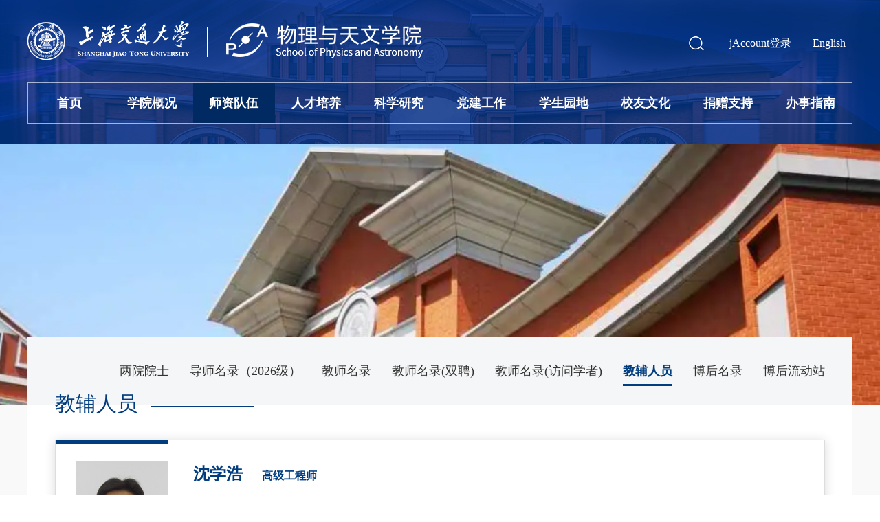

--- FILE ---
content_type: text/html; charset=utf-8
request_url: https://www.physics.sjtu.edu.cn/jfry/shenxuehao.html
body_size: 4147
content:
<!DOCTYPE html>
<html>

<head>
    <title>沈学浩-上海交通大学物理与天文学院</title>
    <meta name="description" content="上海交通大学物理与天文学院" />
    <meta name="keywords" content="上海交通大学物理与天文学院" />
    <meta charset="utf-8">
    <link rel="shortcut icon" href="/public/image/favicon.ico">
    <meta name="viewport" content="width=device-width,initial-scale=1.0,maximum-scale=1.0,user-scalable=0">
    <meta http-equiv="X-UA-Compatible" content="IE=edge">
    <!-- Bootstrap -->
    <link rel="stylesheet" href="/assets/bootstrap/css/bootstrap.min.css">
    <link rel="stylesheet" href="/assets/bootstrap/icons/bootstrap-icons.css">
    <link type="text/css" rel="stylesheet" href="/assets/css/css.css?v=1.2.2" />
    <link type="text/css" rel="stylesheet" href="/assets/css/user.css?v=1.2.2" />
    <script src="/assets/js/jquery.min.js"></script>
    <link type="text/css" rel="stylesheet" href="/assets/js/swiper/swiper-bundle.min.css" />
    <script src="/assets/js/swiper/swiper-bundle.min.js"></script>

    <!-- 美化alert -->
    <link rel="stylesheet" href="/public/js/alert/BeAlert.css">
    <script src="/public/js/alert/BeAlert.js"></script>
    <script type="text/javascript">
        function search_validate(){
            if(document.getElementById('search_keywords').value == ''){
                alert('请输入搜索关键字');
                return false;
            }
        }
    </script>
    <!--视频-->
    <link href="/public/css/css.css?v=1.2.2" rel="stylesheet">
    <link href="/public/css/video-js.css" rel="stylesheet">
    <script src="/public/js/video.min.js"></script>
    <script src="/public/js/zh-CN.js"></script>

    <!-- 美化alert -->
    <!-- <link href="/public/js/jqueryxtiper/css/xtiper.css" type="text/css" rel="stylesheet" /> -->
    <!-- <script src="/public/js/jqueryxtiper/js/xtiper.min.js" type="text/javascript"></script> -->

</head>

<body>
    <div class="top">
        <div class="main">
            <a href="/" title="" class="logo">
                <img src="/assets/images/logo.png">
            </a>
            <span class="menuMob" id="menu2"><a href="javascript:void(0)">&nbsp;</a></span>
            <span class="logo_lz"></span>
        </div>
        <div id=navk>
            <div class="ss">
                <a href="javascript:void(0)" class="cd_ss pc" id="ss"></a>
                <form method="get" action="https://www.physics.sjtu.edu.cn/active/search.html" onsubmit="return search_validate();">
                <div class="txtk" id="ss_nr"><input type="text" class="form-control" placeholder="Search" id="search_keywords" name="search_keywords">
                    <button class="an_ss" type="submit"></button>
                </div>
                </form>
            </div>
            <div class="top_nav">
                                <a href='https://www.physics.sjtu.edu.cn/user/jaccount_login.html'>jAccount登录</a>
                                |
                <a href="/en">English</a>
            </div>
            <ul class="menu">
                <!--当前栏目请在Li里引用on-->
                <li class=""><a href="/" class="dbt">首页</a></li>
                                <li class=""><a href="https://www.physics.sjtu.edu.cn/xygk.html" class="dbt">学院概况</a>
                                        <dl>
                                                <dd><a href="https://www.physics.sjtu.edu.cn/xyjj.html">学院简介</a></dd>
                                                <dd><a href="https://www.physics.sjtu.edu.cn/dzbz.html">党政班子</a></dd>
                                                <dd><a href="https://www.physics.sjtu.edu.cn/jgsz.html">机构设置</a></dd>
                                                <dd><a href="https://www.physics.sjtu.edu.cn/xywyh.html">学院委员会</a></dd>
                                                <dd><a href="https://www.physics.sjtu.edu.cn/xydt.html">学院地图</a></dd>
                                            </dl>
                                        </li>
                                <li class="on"><a href="https://www.physics.sjtu.edu.cn/szdw.html" class="dbt">师资队伍</a>
                                        <dl>
                                                <dd><a href="https://www.physics.sjtu.edu.cn/lyys.html">两院院士</a></dd>
                                                <dd><a href="https://www.physics.sjtu.edu.cn/dsml.html">导师名录（2026级）</a></dd>
                                                <dd><a href="https://www.physics.sjtu.edu.cn/jsml.html">教师名录</a></dd>
                                                <dd><a href="https://www.physics.sjtu.edu.cn/jsml_sp.html">教师名录(双聘)</a></dd>
                                                <dd><a href="https://www.physics.sjtu.edu.cn/jsml_fwxz.html">教师名录(访问学者)</a></dd>
                                                <dd><a href="https://www.physics.sjtu.edu.cn/jfry.html">教辅人员</a></dd>
                                                <dd><a href="https://www.physics.sjtu.edu.cn/bhml.html">博后名录</a></dd>
                                                <dd><a href="https://www.physics.sjtu.edu.cn/bhldz.html">博后流动站</a></dd>
                                            </dl>
                                        </li>
                                <li class=""><a href="https://www.physics.sjtu.edu.cn/rcpy.html" class="dbt">人才培养</a>
                                        <dl>
                                                <dd><a href="https://www.physics.sjtu.edu.cn/bkspy.html">本科生培养</a></dd>
                                                <dd><a href="https://www.physics.sjtu.edu.cn/yjspy.html">研究生培养</a></dd>
                                                <dd><a href="https://www.physics.sjtu.edu.cn/zsxx.html">招生信息</a></dd>
                                                <dd><a href="http://phycai.sjtu.edu.cn/">教学基地</a></dd>
                                            </dl>
                                        </li>
                                <li class=""><a href="https://www.physics.sjtu.edu.cn/kxyj.html" class="dbt">科学研究</a>
                                        <dl>
                                                <dd><a href="https://www.physics.sjtu.edu.cn/kygk.html">科研概况</a></dd>
                                                <dd><a href="https://www.physics.sjtu.edu.cn/kyjd.html">科研基地</a></dd>
                                                <dd><a href="https://www.physics.sjtu.edu.cn/kydt.html">科研动态</a></dd>
                                                <dd><a href="https://www.physics.sjtu.edu.cn/ggpt.html">公共平台</a></dd>
                                            </dl>
                                        </li>
                                <li class=""><a href="https://www.physics.sjtu.edu.cn/djgz.html" class="dbt">党建工作</a>
                                        <dl>
                                                <dd><a href="https://www.physics.sjtu.edu.cn/zzgl.html">组织概况</a></dd>
                                                <dd><a href="https://www.physics.sjtu.edu.cn/djdt.html">党建动态	</a></dd>
                                                <dd><a href="https://www.physics.sjtu.edu.cn/xxyd.html">学习园地</a></dd>
                                                <dd><a href="https://www.physics.sjtu.edu.cn/bslc.html">办事流程</a></dd>
                                            </dl>
                                        </li>
                                <li class=""><a href="https://www.physics.sjtu.edu.cn/xsyd.html" class="dbt">学生园地</a>
                                        <dl>
                                                <dd><a href="https://www.physics.sjtu.edu.cn/xgxw.html">学工新闻</a></dd>
                                                <dd><a href="https://www.physics.sjtu.edu.cn/xsfc.html">学生风采</a></dd>
                                                <dd><a href="https://www.physics.sjtu.edu.cn/txgz.html">团学工作</a></dd>
                                                <dd><a href="https://www.physics.sjtu.edu.cn/xssw.html">学生事务</a></dd>
                                                <dd><a href="https://www.physics.sjtu.edu.cn/gzzd.html">规章制度</a></dd>
                                            </dl>
                                        </li>
                                <li class=""><a href="https://www.physics.sjtu.edu.cn/xywh.html" class="dbt">校友文化</a>
                                        <dl>
                                                <dd><a href="https://www.physics.sjtu.edu.cn/xyh.html">校友会</a></dd>
                                                <dd><a href="https://www.physics.sjtu.edu.cn/jcxy.html">杰出校友</a></dd>
                                                <dd><a href="https://www.physics.sjtu.edu.cn/xyml.html">校友名录</a></dd>
                                                <dd><a href="https://www.physics.sjtu.edu.cn/xyzj.html">校友之家</a></dd>
                                                <dd><a href="https://alumni.sjtu.edu.cn/web/index" target="_blank">校友信息系统</a></dd>
                                            </dl>
                                        </li>
                                <li class=""><a href="https://www.physics.sjtu.edu.cn/jzzc.html" class="dbt">捐赠支持</a>
                                        <dl>
                                                <dd><a href="https://www.physics.sjtu.edu.cn/zcxm.html">众筹项目</a></dd>
                                                <dd><a href="https://www.physics.sjtu.edu.cn/zzgg.html">资助公告</a></dd>
                                                <dd><a href="https://www.physics.sjtu.edu.cn/jzzx.html">捐赠致谢</a></dd>
                                            </dl>
                                        </li>
                                <li class=""><a href="https://www.physics.sjtu.edu.cn/bszn.html" class="dbt">办事指南</a>
                                        <dl>
                                                <dd><a href="https://www.physics.sjtu.edu.cn/rsfw.html">人事服务</a></dd>
                                                <dd><a href="https://www.physics.sjtu.edu.cn/kyws.html">科研外事</a></dd>
                                                <dd><a href="https://www.physics.sjtu.edu.cn/zcaq.html">资产安全</a></dd>
                                                <dd><a href="https://www.physics.sjtu.edu.cn/ghfl.html">工会福利</a></dd>
                                                <dd><a href="https://www.physics.sjtu.edu.cn/cwbx.html">财务报销</a></dd>
                                                <dd><a href="https://www.physics.sjtu.edu.cn/wjxz.html">文件下载</a></dd>
                                            </dl>
                                        </li>
                            </ul>
            <div class="clear"></div>
        </div>
    </div>
    <div class="top_jg mob"></div>
    <script type="text/javascript">
        $(document).ready(function () {
            var pk = document.body.clientWidth;
            if (pk < 1200) {
                //手机菜单
                $("#menu2").click(function () {
                    if ($("#navk").css("display") == "none") {
                        $(this).find("a").addClass("on");
                        $("#navk").css("display", "block").stop().animate({left: '0%'});
                    } else {
                        $(this).find("a").removeClass("on");
                        $("#navk").css("display", "none").stop().animate({left: '100%'});
                    }
                });
            } else {
                //下拉
                $(".menu li").hover(function () {
                    $(this).find("dl").stop().css("display", "block").animate({
                        opacity: '1',
                    });
                }, function () {
                    $(this).find("dl").stop().css("display", "none").animate({
                        opacity: '0',
                    });
                });
            };
        });
    </script>
<div class="ban">
    <div class="banpic" style="background-image: url(/upload/image/20220623/20220623155522.png);">
        <!-- 移动端当前栏目名称及入口 -->
        <div class="lm1_bt mob"><a href="javascript:void(0)" id="cd_lm">教辅人员</a></div>
    </div>
    <div class="ny_nav1" id="lm">
        <ul>
                        <li><a href="https://www.physics.sjtu.edu.cn/lyys.html" class="">两院院士</a>
                <!-- 三级导航 仅在移动端显示 -->
                                            </li>
                        <li><a href="https://www.physics.sjtu.edu.cn/dsml.html" class="">导师名录（2026级）</a>
                <!-- 三级导航 仅在移动端显示 -->
                                            </li>
                        <li><a href="https://www.physics.sjtu.edu.cn/jsml.html" class="">教师名录</a>
                <!-- 三级导航 仅在移动端显示 -->
                                            </li>
                        <li><a href="https://www.physics.sjtu.edu.cn/jsml_sp.html" class="">教师名录(双聘)</a>
                <!-- 三级导航 仅在移动端显示 -->
                                            </li>
                        <li><a href="https://www.physics.sjtu.edu.cn/jsml_fwxz.html" class="">教师名录(访问学者)</a>
                <!-- 三级导航 仅在移动端显示 -->
                                            </li>
                        <li><a href="https://www.physics.sjtu.edu.cn/jfry.html" class="on">教辅人员</a>
                <!-- 三级导航 仅在移动端显示 -->
                                            </li>
                        <li><a href="https://www.physics.sjtu.edu.cn/bhml.html" class="">博后名录</a>
                <!-- 三级导航 仅在移动端显示 -->
                                            </li>
                        <li><a href="https://www.physics.sjtu.edu.cn/bhldz.html" class="">博后流动站</a>
                <!-- 三级导航 仅在移动端显示 -->
                                                <ul>
                                        <li><a href="https://www.physics.sjtu.edu.cn/ldzgs.html" >流动站概述</a>
                                                                </li>
                                        <li><a href="https://www.physics.sjtu.edu.cn/zpqs.html" >招聘启事</a>
                                                                    <ul>
                                                        <li><a href="https://www.physics.sjtu.edu.cn/wlxldz.html" >物理学流动站</a></li>
                                                        <li><a href="https://www.physics.sjtu.edu.cn/twxldz.html" >天文学流动站</a></li>
                                                    </ul>
                                            </li>
                                        <li><a href="https://www.physics.sjtu.edu.cn/kyxm.html" >科研项目</a>
                                                                </li>
                                    </ul>
                            </li>
                    </ul>
        <div class="clear"></div>
    </div>
</div>
<script type="text/javascript">
    $("#cd_lm").click(function () {
        if ($("#lm").css("display") == "none") {
            $(this).addClass("on");
            $("#lm").slideDown("slow");
        } else {
            $(this).removeClass("on");
            $("#lm").slideUp("slow");
        }
    });
</script>
<div class="ny">
    <div class="ny_main">
        <div class="ny_kk mh">
            <div class="ny_bt pc">教辅人员</div>
            <div class="mh p60">
                <div class="js_top mh m-b-40">
                    <div class="img_scale img_content">
                                                <img src="/upload/image/20220419/20220419150952.jpg">
                                            </div>
                    <div class="text_content">
                        <div class="bt">
                            <b>沈学浩</b>
                                                        <span class="s1">
                                高级工程师                            </span>
                                                                                </div>
                        <ul>
                                                        <li class="l1">教学研究中心</li>
                                                                                                                <li class="l3">021-54743245</li>
                                                                                                                <li class="l4">xhshen@sjtu.edu.cn</li>
                                                                                                            </ul>
                    </div>
                </div>
                <div class="js_content mh">
                    <!-- nav -->
                    <ul class="nav">
                                                                                                                                                                                            </ul>
                    <!-- content -->
                                                                                                                                                            </div>
            </div>
        </div>
    </div>
    <div class="clear"></div>
</div>

<style>
    .ab_nrs li:before{
        content:none;
    }
    .ab_nrs li{
        list-style: decimal;
    }
</style>

<script>
    $(document).ready(function () {
    $(".nav li:first").find("a").addClass("on");
    $(".js_content .item:first").css("display","block");
    $(".nav li").mouseover(function(){
        $(this).find("a").addClass("on");
        $(this).siblings().find("a").removeClass("on");
        var index = $(this).index();
        $(".js_content").find(".item").hide().eq(index).show();
    });
});
</script>


    <div class="foot">
        <div class="ny_main">
            <div class="d1">
                                <p>地址：上海市东川路800号理科实验楼群<br/>邮编：200240</p>                <p><a href="http://beian.miit.gov.cn" target="_blank">沪交ICP备05010</a> <br>© 上海交通大学物理与天文学院 版权所有 </p>
                <div class="foot_fx">
                    <a href="javascript:;" class="a3 cd_wx"></a>
                    <a href="javascript:;" class="a2 cd_wb"></a>
                    <a href="javascript:;" class="a1 cd_qq"></a>
                </div>
            </div>  
            <div class="d2"></div>
            <div class="d3">
                                                <div class="item">
                    <img src="/upload/image/20221009/20221009181303.png">
                    <p>微信公众号</p>
                </div>
                                                                <div class="item">
                    <a href="javascript:void(0)">
                    <img src="/upload/image/20221009/20221009181318.png">
                    <p>微视频</p>
                    </a>
                </div>
                            </div>
            <div class="clear"></div>
        </div>
    </div>
    <script language="javascript">
        $(document).ready(function () {
            //解决IOS手机端hover兼容问题
            document.body.addEventListener('touchstart', function () {
            });
        });
    </script>

    <script>
        $('.cd_qq').click(function(){
            $(this).attr('href','https://sns.qzone.qq.com/cgi-bin/qzshare/cgi_qzshare_onekey?url='+encodeURIComponent(document.location.href)+'&amp;title='+encodeURIComponent(document.title));
        })
        $('.cd_wx').click(function(){
            $(this).attr('href','https://api.qrserver.com/v1/create-qr-code/?size=150x150&data='+encodeURIComponent(document.location.href)+'&amp;title='+encodeURIComponent(document.title));
        })
        $('.cd_wb').click(function(){
            $(this).attr('href','http://service.weibo.com/share/share.php?appkey=&title='+encodeURIComponent(document.title)+'&url='+encodeURIComponent(document.location.href)+'&searchPic=false&style=simple');
        })
    </script>

    <script>
        var _hmt = _hmt || [];
        (function() {
            var hm = document.createElement("script");
            hm.src = "https://hm.baidu.com/hm.js?1a07eeca5162054d739cbb48acd696f8";
            var s = document.getElementsByTagName("script")[0]; 
            s.parentNode.insertBefore(hm, s);
        })();
    </script>
    <script defer src="https://speedtest.sjtu.edu.cn/nettest/performance.js"></script>
</body>
</html>

--- FILE ---
content_type: text/css
request_url: https://www.physics.sjtu.edu.cn/assets/css/css.css?v=1.2.2
body_size: 12775
content:
@charset "UTF-8";
#mediaplayer_logo {
  display: none;
}

A {
  color: #333333;
  outline: none;
  text-decoration: none;
}

A:visited, A:active {
  color: #333333;
}

A:hover {
  color: #023e7f;
}

BODY {
  margin: 0px;
  padding: 0;
  font-family: "微软雅黑";
  background: #fff;
  line-height: 1.6;
  font-size: 16px;
  color: #333333;
}

@media only screen and (max-width: 1200px) {
  BODY {
    font-size: 13px;
  }
}

body,
html {
  width: 100%;
  height: 100%;
}

p,
b,
ul,
li,
input,
img,
button {
  margin: 0px;
  padding: 0px;
}

button {
  border: 0;
  background: none;
}

input {
  border: 0px;
}

img,
button,
label,
:before,
:after {
  border: 0px;
  vertical-align: middle;
  -webkit-transition: all 0.2s linear;
  transition: all 0.2s linear;
  max-width: 100%;
  height: auto;
}

li {
  list-style: none;
}

a,
li,
i,
span {
  outline: none;
  -webkit-transition: all 0.2s linear;
  transition: all 0.2s linear;
}

b,
label {
  font-weight: normal;
}

input,
button,
select,
textarea {
  outline: none;
  font-family: "微软雅黑";
  font-size: 16px;
}

.left {
  float: left;
}

.right {
  float: right;
}

.clear {
  clear: both;
  margin: 0px;
  padding: 0px;
  height: 0px;
}

.img_content {
  width: 100%;
  overflow: hidden;
}

.img_content img {
  width: 100%;
}

.text_content {
  width: 100%;
}

.ny_main {
  width: 1200px;
  margin: 0 auto;
}

@media only screen and (min-width: 1600px) {
  .ny_main {
    width: 1400px;
  }
}

@media only screen and (max-width: 1200px) {
  .ny_main {
    width: 100%;
  }
}

.main {
  width: 1200px;
  margin: 0 auto;
}

@media only screen and (max-width: 1200px) {
  .main {
    width: 100%;
  }
}

.p60 {
  padding: 50px 40px 40px 40px;
}

@media only screen and (min-width: 1600px) {
  .p60 {
    padding: 65px 60px 60px 60px;
  }
}

@media only screen and (max-width: 1200px) {
  .p60 {
    padding: 15px;
  }
}

@media only screen and (min-width: 1200px) {
  .mob {
    display: none;
  }
}

@media only screen and (max-width: 1200px) {
  .pc {
    display: none;
  }
}

.m-b-80 {
  margin-bottom: 80px;
}

@media only screen and (max-width: 1200px) {
  .m-b-80 {
    margin-bottom: 20px;
  }
}

.m-b-70 {
  margin-bottom: 70px;
}

@media only screen and (max-width: 1200px) {
  .m-b-70 {
    margin-bottom: 20px;
  }
}

.m-b-60 {
  margin-bottom: 60px;
}

@media only screen and (max-width: 1200px) {
  .m-b-60 {
    margin-bottom: 20px;
  }
}

.m-b-50 {
  margin-bottom: 50px;
}

@media only screen and (max-width: 1200px) {
  .m-b-50 {
    margin-bottom: 20px;
  }
}

.m-b-40 {
  margin-bottom: 40px;
}

@media only screen and (max-width: 1200px) {
  .m-b-40 {
    margin-bottom: 20px;
  }
}

.m-b-30 {
  margin-bottom: 30px;
}

@media only screen and (max-width: 1200px) {
  .m-b-30 {
    margin-bottom: 20px;
  }
}

.m-b-35 {
  margin-bottom: 35px;
}

@media only screen and (max-width: 1200px) {
  .m-b-35 {
    margin-bottom: 20px;
  }
}

.m-b-20 {
  margin-bottom: 20px;
}

@media only screen and (max-width: 1200px) {
  .m-b-20 {
    margin-bottom: 15px;
  }
}

.m-b-25 {
  margin-bottom: 25px;
}

@media only screen and (max-width: 1200px) {
  .m-b-25 {
    margin-bottom: 15px;
  }
}

.m-b-10 {
  margin-bottom: 10px;
}

@media only screen and (max-width: 1200px) {
  .m-b-10 {
    margin-bottom: 5px;
  }
}

.m-b-15 {
  margin-bottom: 15px;
}

@media only screen and (max-width: 1200px) {
  .m-b-15 {
    margin-bottom: 10px;
  }
}

.mh {
  width: 100%;
  float: left;
}

.img_scale {
  overflow: hidden;
}

.img_scale img {
  transition: All 0.4s ease-in-out;
  -webkit-transition: All 0.4s ease-in-out;
  -moz-transition: All 0.4s ease-in-out;
  -o-transition: All 0.4s ease-in-out;
}

.img_scale:hover img {
  transform: scale(1.05);
  -webkit-transform: scale(1.05);
  -moz-transform: scale(1.05);
  -o-transform: scale(1.05);
  -ms-transform: scale(1.05);
}

.ab_nr {
  font-size: 16px;
  line-height: 30px;
}

.ab_nr a {
  color: #023e7f;
  text-decoration: underline;
}

.ab_nr .ab_nr a:hover {
  text-decoration: none;
}

.ab_nr td {
  padding: 10px;
  border: solid 1px #dddddd;
}

.ab_nr li {
  position: relative;
  padding-left: 18px;
}

.ab_nr li:before {
  content: "";
  width: 7px;
  height: 7px;
  background-color: #333;
  border-radius: 50%;
  position: absolute;
  left: 0;
  top: 50%;
  margin-top: -3.5px;
}

.ab_nr p {
  margin-bottom: 30px;
}

.ab_nr p:last-child {
  margin-bottom: 0;
}

@media only screen and (max-width: 1200px) {
  .ab_nr {
    overflow-x: auto;
    font-size: 14px;
    line-height: 1.6;
  }
  .ab_nr img {
    height: auto !important;
  }
  .ab_nr li:before {
    width: 6px;
    height: 6px;
    margin-top: -3px;
  }
  .ab_nr p {
    margin-bottom: 15px;
  }
}

.dt img,
.dt label {
  max-width: inherit;
}

.ta_k {
  overflow-x: auto;
}

.ta1 {
  width: 100%;
  min-width: 1100px;
}

.ta1 td {
  padding: 15px 10px;
  text-align: center;
}

.ta1 tbody tr:nth-child(even) td {
  background-color: #f5f5f5;
}

.ta1 thead td {
  background-color: #2c65bb;
  color: #fff;
  font-size: 20px;
}

@media only screen and (max-width: 1200px) {
  .ta1 td {
    padding: 12px 8px;
  }
  .ta1 thead td {
    font-size: 14px;
  }
}

.pageStyle {
  width: 100%;
  text-align: center;
  font-size: 0;
  margin-top: 60px;
}

.pageStyle a {
  padding: 0px 12px;
  height: 36px;
  line-height: 36px;
  display: inline-block;
  vertical-align: middle;
  border-radius: 3px;
  margin: 0px 4px;
  border: solid 1px #ddd;
  font-size: 16px;
}

.pageStyle a:hover, .pageStyle a.active {
  border-color: #023e7f;
  background-color: #023e7f;
  color: #ffffff;
}

.pageStyle a .bi-chevron-left, .pageStyle a .bi-chevron-right {
  font-size: 20px;
}

.pageStyle a .bi-chevron-bar-left, .pageStyle a .bi-chevron-bar-right {
  font-size: 20px;
}

@media only screen and (max-width: 1200px) {
  .pageStyle a {
    width: 23%;
    margin: 0 1%;
    font-size: 13px;
    height: 30px;
    line-height: 30px;
  }
  .pageStyle a .bi-chevron-left, .pageStyle a .bi-chevron-right {
    font-size: 16px;
  }
  .pageStyle a .bi-chevron-bar-left, .pageStyle a .bi-chevron-bar-right {
    font-size: 16px;
  }
}

.em1 {
  padding: 0 1em;
}

.top {
  width: 100%;
  height: 210px;
  padding: 30px 40px;
  background-image: url(../images/top_bj.jpg);
  background-size: cover;
  background-position: center center;
  background-repeat: no-repeat;
}

.top .main {
  position: relative;
  height: 90px;
  width: 100%;
}

.top .main .logo {
  height: 58px;
  position: absolute;
  left: 0px;
  top: 0%;
}

.top .main .logo img {
  height: 100%;
}

@media only screen and (max-width: 1200px) {
  .top {
    -webkit-box-shadow: 0 1px 2px rgba(0, 0, 0, 0.2);
            box-shadow: 0 1px 2px rgba(0, 0, 0, 0.2);
    height: 55px;
    position: fixed;
    z-index: 30;
    top: 0px;
    left: 0;
    padding: 0;
  }
  .top .main {
    height: 55px;
  }
  .top .main .logo {
    height: 25px;
    left: 15px;
    top: 15px;
  }
  .top .main .logo img {
    height: 25px;
  }
}

#navk {
  width: 100%;
  height: 60px;
  position: relative;
}

#navk .ss {
  position: absolute;
  height: 35px;
  line-height: 35px;
  display: block;
  background: url("../images/t_ss.png") center center no-repeat;
  z-index: 33;
  width: 35px;
  right: 210px;
  top: -75px;
}

#navk .ss .txtk {
  position: absolute;
  overflow: hidden;
  height: 35px;
  right: 0px;
  top: 0px;
  width: 0%;
  -webkit-transition: all 0.6s cubic-bezier(0.215, 0.61, 0.355, 1) 0s;
  transition: all 0.6s cubic-bezier(0.215, 0.61, 0.355, 1) 0s;
  border: solid 1px rgba(255, 255, 255, 0);
}

@media only screen and (min-width: 1200px) {
  #navk .ss:hover .txtk {
    width: 240px;
    border-radius: 40px;
    background-color: #012a62;
    border: solid 1px #fff;
  }
}

#navk .ss .form-control {
  width: 100%;
  height: 35px;
  line-height: 33px;
  border: 0;
  padding: 0 0 0 15px;
  background: rgba(255, 255, 255, 0);
  color: #ffffff;
}

#navk .ss .form-control::-webkit-input-placeholder {
  color: #fff;
}

#navk .ss .form-control:-ms-input-placeholder {
  color: #fff;
}

#navk .ss .form-control::-ms-input-placeholder {
  color: #fff;
}

#navk .ss .form-control::placeholder {
  color: #fff;
}

#navk .ss .an_ss {
  position: absolute;
  width: 35px;
  height: 35px;
  border: 0;
  right: -1px;
  top: -1px;
  background: url(../images/t_ss.png) center center no-repeat;
}

#navk .top_nav {
  position: absolute;
  right: 0;
  top: -72px;
  color: #fff;
  line-height: 30px;
  font-size: 16px;
}

#navk .top_nav a {
  color: #fff;
  margin: 0 10px;
}

#navk .top_nav a:hover {
  text-decoration: underline;
}

#navk .menu {
  width: 100%;
  height: 60px;
  position: relative;
  z-index: 15;
  border: solid 1px rgba(255, 255, 255, 0.62);
}

#navk .menu li {
  height: 58px;
  float: left;
  position: relative;
  text-align: center;
  width: 10%;
}

#navk .menu li a.dbt {
  font-size: 18px;
  display: block;
  line-height: 58px;
  color: #fff;
  font-weight: bold;
}

#navk .menu li:hover a.dbt {
  background-color: #012a62;
}

@media only screen and (min-width: 1200px) {
  #navk .menu li.on a.dbt {
    background-color: #012a62;
  }
}

#navk .menu li dl {
  width: 100%;
  font-size: 16px;
  display: none;
  background-color: #012a62;
  position: absolute;
  left: 0px;
  top: 58px;
  z-index: 16;
}

#navk .menu li dl a {
  display: block;
  padding: 8px 10px;
  line-height: 26px;
  text-align: center;
  color: #fff;
}

#navk .menu li dl a:hover {
  background-color: rgba(255, 255, 255, 0.2);
}

#navk .menu li:hover dl {
  display: block;
}

@media only screen and (max-width: 1200px) {
  #navk {
    width: 100%;
    display: none;
    position: fixed;
    height: calc(100vh - 55px);
    height: -webkit-calc(100vh - 55px);
    overflow-y: auto;
    left: 100%;
    top: 55px;
    z-index: 29;
    background-color: #033081;
  }
  #navk .menu {
    height: auto;
    border: 0;
    float: left;
  }
  #navk .menu li {
    width: 100%;
    border-bottom: solid 1px rgba(255, 255, 255, 0.2);
    height: auto;
  }
  #navk .menu li a {
    display: block;
    width: 100%;
    text-align: left;
  }
  #navk .menu li a.dbt {
    font-size: 14px;
    padding: 10px 3%;
    line-height: 1.6;
    font-weight: bold;
  }
  #navk .menu li dl {
    width: 100%;
    display: block;
    position: inherit;
    left: auto;
    top: auto;
  }
  #navk .menu li dl dd {
    width: 50%;
    float: left;
  }
  #navk .menu li dl a {
    padding: 5px 0px;
    padding-left: 6%;
    font-size: 13px;
    text-align: left;
  }
  #navk .top_nav {
    position: relative;
    right: auto;
    top: auto;
    font-size: 14px;
    width: 100%;
    float: left;
    margin-bottom: 5px;
  }
  #navk .ss {
    height: 35px;
    width: 100%;
    display: block;
    position: relative;
    margin-bottom: 5px;
    right: 0;
    top: auto;
    background: none;
    float: left;
  }
  #navk .ss .txtk {
    position: absolute;
    overflow: hidden;
    height: 35px;
    right: 0px;
    top: 0px;
    width: 100%;
  }
  #navk .ss .form-control {
    width: 100%;
    height: 35px;
    border: 0;
    padding: 0 0 0 12px;
    background: rgba(255, 255, 255, 0.2);
    color: #ffffff;
    -webkit-box-shadow: inset 0 0px 0px rgba(0, 0, 0, 0.075);
            box-shadow: inset 0 0px 0px rgba(0, 0, 0, 0.075);
    font-size: 15px;
  }
  #navk .ss .an_ss {
    position: absolute;
    width: 40px;
    height: 35px;
    border: 0;
    right: 0px;
    top: 0px;
    background-size: auto 45%;
  }
}

@media only screen and (max-width: 1200px) {
  .top_jg {
    display: block;
    height: 55px;
  }
  .menuMob {
    width: 30px;
    height: 30px;
    display: block;
    position: absolute;
    right: 10px;
    top: 12.5px;
    z-index: 31;
  }
  .menuMob a {
    outline: none;
    display: block;
    width: 30px;
    height: 30px;
    line-height: 30px;
    background-image: url("data:image/svg+xml,<svg xmlns='http://www.w3.org/2000/svg' viewBox='0 0 16 16'><path fill-rule='evenodd' d='M2.5 11.5A.5.5 0 013 11h10a.5.5 0 010 1H3a.5.5 0 01-.5-.5zm0-4A.5.5 0 013 7h10a.5.5 0 010 1H3a.5.5 0 01-.5-.5zm0-4A.5.5 0 013 3h10a.5.5 0 010 1H3a.5.5 0 01-.5-.5z' clip-rule='evenodd' fill='%23ffffff'/></svg>");
    background-repeat: no-repeat;
    background-size: 100% 100%;
  }
  .menuMob a.on {
    background-image: url("data:image/svg+xml,<svg xmlns='http://www.w3.org/2000/svg' viewBox='0 0 16 16'><path fill-rule='evenodd' d='M11.854 4.146a.5.5 0 010 .708l-7 7a.5.5 0 01-.708-.708l7-7a.5.5 0 01.708 0z' clip-rule='evenodd' fill='%23ffffff'/><path fill-rule='evenodd' d='M4.146 4.146a.5.5 0 000 .708l7 7a.5.5 0 00.708-.708l-7-7a.5.5 0 00-.708 0z' clip-rule='evenodd' fill='%23ffffff'/></svg>");
    background-repeat: no-repeat;
    background-size: 100% 100%;
  }
}

.swiper-container.sy_ban {
  width: 100%;
  overflow: hidden;
  position: relative;
}

.swiper-container.sy_ban .swiper-slide {
  width: 100%;
  position: relative;
  overflow: hidden;
}

/*.swiper-container.sy_ban .swiper-slide::after {
  content: "";
  background-image: url(../images/ban_bj.png);
  background-repeat: no-repeat;
  background-size: 100% 100%;
  width: 100%;
  position: absolute;
  bottom: 0;
  left: 0;
  height: 150px;
}*/

.swiper-container.sy_ban .swiper-slide img {
  width: 100%;
  display: block;
}

.swiper-container.sy_ban .swiper-slide .txtk {
  width: 100%;
  color: #fff;
  position: absolute;
  left: 0%;
  bottom: 50px;
  z-index: 10;
}

.swiper-container.sy_ban .swiper-slide .bt {
  line-height: 1.6;
  font-size: 25px;
  font-weight: bold;
  text-overflow: ellipsis;
  overflow: hidden;
  white-space: nowrap;
  width: 1200px;
  margin: 0 auto;
  padding: 0 220px;
  text-align: center;
  position: relative;
}

.swiper-container.sy_ban .swiper-slide .bt a {
  color: #fff;
}

@media only screen and (max-width: 1200px) {
  .swiper-container.sy_ban .swiper-slide::after {
    height: 70px !important;
  }
  .swiper-container.sy_ban .swiper-slide .txtk {
    bottom: 15px;
  }
  .swiper-container.sy_ban .swiper-slide .bt {
    font-size: 16px;
    padding-right: 70px;
    padding-left: 15px;
    width: 100%;
  }
}

.swiper-container.sy_ban .pa_ban {
  bottom: 50px;
  height: 22px;
  width: auto;
  font-size: 0;
  position: absolute;
  right: 50%;
  left: auto;
  margin-right: -600px;
  text-align: right;
  padding-right: 20px;
}

.swiper-container.sy_ban .pa_ban:after {
  content: "";
  width: 100px;
  height: 1px;
  background-color: #fff;
  display: inline-block;
  position: relative;
  top: -6px;
  margin-left: 8px;
}

.swiper-container.sy_ban .pa_ban .swiper-pagination-bullet {
  background-color: rgba(255, 255, 255, 0);
  width: auto;
  height: 22px;
  line-height: 22px;
  margin: 0 8px;
  opacity: 1;
  border-radius: 0px;
  font-size: 18px;
  color: #fff;
  font-family: Arial;
}

.swiper-container.sy_ban .pa_ban .swiper-pagination-bullet-active {
  font-size: 24px;
}

@media only screen and (max-width: 1200px) {
  .swiper-container.sy_ban .pa_ban {
    bottom: 15px;
    right: 15px;
    margin-right: 0;
    padding-right: 0;
  }
  .swiper-container.sy_ban .pa_ban::after {
    display: none;
  }
  .swiper-container.sy_ban .pa_ban .swiper-pagination-bullet {
    font-size: 13px;
    margin: 0 5px;
  }
  .swiper-container.sy_ban .pa_ban .swiper-pagination-bullet-active {
    font-size: 16px;
  }
}

.foot {
  width: 100%;
  padding: 40px 0;
  font-size: 16px;
  color: #fff;
  background-image: url(../images/foot_bj.jpg);
  background-position: center center;
  background-repeat: no-repeat;
  background-size: cover;
}

.foot .ny_main {
  padding: 0 40px;
}

@media only screen and (min-width: 1600px) {
  .foot .ny_main {
    padding: 0 60px;
  }
}

.foot a {
  color: #fff;
}

.foot a:hover {
  text-decoration: underline;
}

.foot .d1 {
  width: 320px;
  float: left;
}

.foot .d1 p {
  margin-bottom: 15px;
}

.foot .d1 .foot_fx a {
  display: inline-block;
  width: 23px;
  height: 19px;
  background-position: center center;
  background-size: auto 100%;
  background-repeat: no-repeat;
  margin-right: 10px;
  filter: alpha(opacity=51);
  -moz-opacity: 0.51;
  opacity: 0.51;
}

.foot .d1 .foot_fx a:hover {
  filter: alpha(opacity=100);
  -moz-opacity: 1;
  opacity: 1;
}

.foot .d1 .foot_fx a.a1 {
  background-image: url(../images/fx1.png);
}

.foot .d1 .foot_fx a.a2 {
  background-image: url(../images/fx2.png);
}

.foot .d1 .foot_fx a.a3 {
  background-image: url(../images/fx3.png);
}

.foot .d2 {
  float: left;
  background-image: url(../images/foot_logo.png);
  background-repeat: no-repeat;
  width: 312px;
  height: 57px;
  margin-left: 120px;
  margin-top: 30px;
}

@media only screen and (min-width: 1600px) {
  .foot .d2 {
    margin-left: 180px;
  }
}

.foot .d3 {
  float: right;
  text-align: center;
}

.foot .d3 .item {
  float: left;
  margin-left: 35px;
}

.foot .d3 .item img {
  height: 87px;
  margin-bottom: 10px;
  border-radius: 5px;
}

@media only screen and (max-width: 1200px) {
  .foot {
    padding: 15px;
    font-size: 13px;
  }
  .foot .d1 {
    width: calc(100vw -180px);
  }
  .foot .d2 {
    display: none;
  }
  .foot .d3 .item {
    margin-left: 10px;
  }
  .foot .d3 .item img {
    height: 70px;
    margin-bottom: 8px;
  }
}

@media only screen and (max-width: 760px) {
  .foot .d1 {
    width: calc(100% - 80px);
    width: -webkit-calc(100% - 80px);
  }
  .foot .d3 {
    width: 65px;
  }
  .foot .d3 .item {
    width: 100%;
    margin-left: 0;
    margin-bottom: 10px;
    font-size: 12px;
  }
  .foot .d3 .item img {
    width: 100%;
    height: auto;
  }
}

.sy {
  width: 100%;
  padding: 40px 0;
  background-image: url(../images/sy_bj.jpg);
  background-position: center center;
  background-repeat: no-repeat;
  background-size: cover;
}

@media only screen and (max-width: 1200px) {
  .sy {
    padding: 15px;
  }
}

.sy_bt1 {
  line-height: 80px;
  height: 60px;
}

.sy_bt1 .bt {
  line-height: 55px;
  height: 60px;
  font-weight: bold;
  background-image: url(../images/bt_t.png);
  background-repeat: no-repeat;
  background-position: left bottom;
}

.sy_bt1 a.more {
  color: #023e7f;
}

.sy_bt1 a.more:hover {
  font-weight: bold;
  text-decoration: underline;
}

@media only screen and (max-width: 1200px) {
  .sy_bt1 {
    line-height: 40px;
    height: 40px;
  }
  .sy_bt1 .bt {
    line-height: 35px;
    height: 40px;
    background-size: auto 5px;
  }
}

.sy_n1 {
  width: 101.6%;
  float: left;
  margin-left: -0.8%;
  margin-bottom: 20px;
}

.sy_n1 li {
  width: 23.4%;
  float: left;
  margin: 0 0.8% 1.6% 0.8%;
}

.sy_n1 li a {
  display: block;
  width: 100%;
  background-color: #fff;
  -webkit-box-shadow: 0 2px 20px rgba(0, 0, 0, 0.15);
          box-shadow: 0 2px 20px rgba(0, 0, 0, 0.15);
  border-radius: 5px;
  overflow: hidden;
  color: #023e7f;
}

.sy_n1 li a .img_content {
  height: 211px;
}

.sy_n1 li a .img_content img {
  height: 211px;
}

.sy_n1 li a .text_content {
  padding: 20px;
}

.sy_n1 li a .text_content .bt {
  overflow: hidden;
  text-overflow: ellipsis;
  display: -webkit-box;
  -webkit-line-clamp: 2;
  -webkit-box-orient: vertical;
  height: 56px;
  line-height: 28px;
  white-space: inherit;
  margin-bottom: 8px;
}

.sy_n1 li a .text_content .sTime {
  display: block;
  text-align: right;
  color: #999;
}

.sy_n1 li a:hover {
  background-color: #023e7f;
  color: #fff;
}

.sy_n1 li a:hover .sTime {
  color: #fff;
}

@media only screen and (max-width: 1200px) {
  .sy_n1 {
    width: 102%;
    margin-left: -1%;
    margin-bottom: 0;
  }
  .sy_n1 li {
    width: 23%;
    margin: 0 1% 2% 1%;
  }
  .sy_n1 li a .img_content {
    height: calc((100vw / 4 - 30px) / 4 * 3);
    height: -webkit-calc((100vw / 4 - 30px) / 4 * 3);
  }
  .sy_n1 li a .img_content img {
    height: auto;
    min-height: 100%;
  }
  .sy_n1 li a .text_content {
    padding: 15px;
  }
  .sy_n1 li a .text_content .bt {
    overflow: hidden;
    text-overflow: ellipsis;
    display: -webkit-box;
    -webkit-line-clamp: 2;
    -webkit-box-orient: vertical;
    height: 48px;
    line-height: 24px;
    white-space: inherit;
    margin-bottom: 5px;
  }
}

@media only screen and (max-width: 1200px) and (max-width: 800px) {
  .sy_n1 li {
    width: 48%;
  }
  .sy_n1 li a .img_content {
    height: calc((100vw / 2 - 30px) / 4 * 3);
    height: -webkit-calc((100vw / 2 - 30px) / 4 * 3);
  }
  .sy_n1 li a .text_content {
    padding: 10px;
  }
  .sy_n1 li a .text_content .bt {
    font-size: 14px;
  }
}

@media only screen and (max-width: 1200px) and (max-width: 500px) {
  .sy_n1 li {
    width: 98%;
    margin-bottom: 15px;
  }
  .sy_n1 li a .img_content {
    height: calc((100vw / 1 - 30px) / 4 * 3);
    height: -webkit-calc((100vw / 1 - 30px) / 4 * 3);
  }
  .sy_n1 li a .text_content .bt {
    overflow: hidden;
    text-overflow: ellipsis;
    display: -webkit-box;
    -webkit-line-clamp: 2;
    -webkit-box-orient: vertical;
    max-height: 48px;
    height: auto !important;
    line-height: 24px;
    white-space: inherit;
  }
}

.swiper-container.sy_xw1 {
  width: 590px;
  float: left;
  overflow: hidden;
  position: relative;
}

.swiper-container.sy_xw1 .swiper-slide {
  text-align: left;
  width: 100%;
  position: relative;
}

.swiper-container.sy_xw1 .swiper-slide a {
  width: 100%;
  display: block;
  height: 440px;
  position: relative;
  color: #fff;
  background-color: #023e7f;
}

.swiper-container.sy_xw1 .swiper-slide a .img_content {
  height: 355px;
}

.swiper-container.sy_xw1 .swiper-slide a .img_content img {
  height: 355px;
}

.swiper-container.sy_xw1 .swiper-slide a .text_content {
  width: 100%;
  padding: 10px 120px 0 30px;
  position: relative;
}

.swiper-container.sy_xw1 .swiper-slide a .text_content .bt {
  width: 100%;
  height: 40px;
  line-height: 40px;
  text-overflow: ellipsis;
  -o-text-overflow: ellipsis;
  overflow: hidden;
  white-space: nowrap;
}

.swiper-container.sy_xw1 .swiper-slide a .text_content .sTime {
  position: absolute;
  right: 30px;
  top: 10px;
  line-height: 40px;
}

.swiper-container.sy_xw1 .pan-xw1 {
  bottom: 20px;
  height: 10px;
  width: auto;
  font-size: 0;
  position: absolute;
  right: 30px;
  left: auto;
  text-align: right;
}

.swiper-container.sy_xw1 .pan-xw1 .swiper-pagination-bullet {
  background-color: rgba(255, 255, 255, 0);
  border: solid 1px #fff;
  width: 10px;
  height: 10px;
  margin: 0 5px;
  opacity: 1;
}

.swiper-container.sy_xw1 .pan-xw1 .swiper-pagination-bullet-active {
  background-color: white;
}

@media only screen and (max-width: 1200px) {
  .swiper-container.sy_xw1 {
    width: 100%;
    border-radius: 0;
  }
  .swiper-container.sy_xw1 .swiper-slide a {
    height: auto;
  }
  .swiper-container.sy_xw1 .swiper-slide a .img_content {
    height: calc((100vw / 1 - 30px) / 4 * 3);
    height: -webkit-calc((100vw / 1 - 30px) / 4 * 3);
    overflow: hidden;
  }
  .swiper-container.sy_xw1 .swiper-slide a .img_content img {
    height: auto;
    min-height: 100%;
  }
  .swiper-container.sy_xw1 .swiper-slide a::after {
    height: 30%;
  }
  .swiper-container.sy_xw1 .swiper-slide a .text_content {
    padding: 10px 100px 30px 15px;
    position: relative;
  }
  .swiper-container.sy_xw1 .swiper-slide a .text_content .bt {
    height: 30px;
    line-height: 30px;
  }
  .swiper-container.sy_xw1 .swiper-slide a .text_content .sTime {
    right: 15px;
    line-height: 30px;
    top: 10px;
  }
  .swiper-container.sy_xw1 .pan-xw1 {
    bottom: 10px;
    height: 10px;
    width: 100%;
    right: 0px;
    left: 0;
    text-align: center;
  }
  .swiper-container.sy_xw1 .pan-xw1 .swiper-pagination-bullet {
    width: 8px;
    height: 8px;
    margin: 0 4px;
  }
}

.sy_k1 {
  background-color: #fff;
  -webkit-box-shadow: 0 2px 20px rgba(0, 0, 0, 0.15);
          box-shadow: 0 2px 20px rgba(0, 0, 0, 0.15);
}

.sy_k1 .sy_k1_r {
  width: 600px;
  float: right;
  padding: 35px;
}

@media only screen and (max-width: 1200px) {
  .sy_k1 .sy_k1_r {
    width: 100%;
    padding: 15px;
  }
}

.sy_n2 li {
  margin-bottom: 30px;
}

.sy_n2 li:last-child {
  margin-bottom: 0;
}

.sy_n2 li a {
  display: block;
  width: 100%;
  position: relative;
  height: 50px;
  padding-left: 85px;
}

.sy_n2 li a .bt {
  overflow: hidden;
  text-overflow: ellipsis;
  display: -webkit-box;
  -webkit-line-clamp: 2;
  -webkit-box-orient: vertical;
  max-height: 50px;
  height: auto !important;
  line-height: 25px;
  white-space: inherit;
}

.sy_n2 li a:hover .bt {
  font-weight: bold;
}

.sy_n2 li a .sTime {
  font-size: 14px;
  width: 65px;
  position: absolute;
  left: 0;
  top: 0;
  background-color: #023e7f;
  color: #fff;
  border: solid 1px #e5e5e5;
  text-align: center;
}

.sy_n2 li a .sTime b {
  display: block;
  background-color: #fff;
  font-size: 20px;
  color: #023e7f;
  line-height: 26px;
}

@media only screen and (max-width: 1200px) {
  .sy_n2 li {
    margin-bottom: 15px;
  }
  .sy_n2 li a {
    height: 44px;
    padding-left: 70px;
  }
  .sy_n2 li a .bt {
    overflow: hidden;
    text-overflow: ellipsis;
    display: -webkit-box;
    -webkit-line-clamp: 2;
    -webkit-box-orient: vertical;
    max-height: 44px;
    height: auto !important;
    line-height: 22px;
    white-space: inherit;
    font-size: 14px;
  }
  .sy_n2 li a .sTime {
    font-size: 12px;
    line-height: 20px;
    width: 60px;
  }
  .sy_n2 li a .sTime b {
    font-size: 16px;
    line-height: 24px;
  }
}

.sy_k3 .d1 {
  width: 820px;
}

.sy_k3 .d2 {
  width: 325px;
}

@media only screen and (max-width: 1200px) {
  .sy_k3 .d1 {
    width: 100%;
  }
  .sy_k3 .d2 {
    width: 100%;
  }
}

.sy_n3 {
  width: 104%;
  float: left;
  margin-left: -2%;
}

.sy_n3 li {
  width: 46%;
  float: left;
  margin: 12px 2%;
}

.sy_n3 li a {
  display: block;
  width: 100%;
  height: 115px;
  padding: 30px 30px 30px 100px;
  background-color: #fff;
  border-bottom: solid 4px #023e7f;
  position: relative;
  -webkit-box-shadow: 0 2px 20px rgba(0, 0, 0, 0.15);
          box-shadow: 0 2px 20px rgba(0, 0, 0, 0.15);
}

.sy_n3 li a .bt {
  overflow: hidden;
  text-overflow: ellipsis;
  display: -webkit-box;
  -webkit-line-clamp: 2;
  -webkit-box-orient: vertical;
  max-height: 50px;
  height: auto !important;
  line-height: 25px;
  white-space: inherit;
}

.sy_n3 li a .sTime {
  font-size: 14px;
  width: 65px;
  position: absolute;
  left: 20px;
  top: 25px;
  color: #999999;
  text-align: center;
}

.sy_n3 li a .sTime b {
  display: block;
  font-size: 40px;
  color: #023e7f;
  line-height: 40px;
  color: #666666;
  font-weight: bold;
}

.sy_n3 li a:hover {
  background-color: #023e7f;
  color: #fff;
}

.sy_n3 li a:hover .sTime {
  color: #fff;
}

.sy_n3 li a:hover .sTime b {
  color: #fff;
}

@media only screen and (max-width: 1200px) {
  .sy_n3 {
    width: 102%;
    margin-left: -1%;
    margin-bottom: 10px;
  }
  .sy_n3 li {
    width: 48%;
    margin: 7.5px 1%;
  }
  .sy_n3 li a {
    height: 80px;
    padding: 16px 16px 16px 80px;
    border-bottom: solid 3px #023e7f;
  }
  .sy_n3 li a .bt {
    overflow: hidden;
    text-overflow: ellipsis;
    display: -webkit-box;
    -webkit-line-clamp: 2;
    -webkit-box-orient: vertical;
    max-height: 44px;
    height: auto !important;
    line-height: 22px;
    white-space: inherit;
    font-size: 14px;
  }
  .sy_n3 li a .sTime {
    font-size: 12px;
    width: 60px;
    left: 10px;
    top: 15px;
  }
  .sy_n3 li a .sTime b {
    font-size: 20px;
    line-height: 30px;
  }
}

@media only screen and (max-width: 1200px) and (max-width: 760px) {
  .sy_n3 li {
    width: 98%;
  }
}

.sy_n4 li {
  margin-bottom: 12px;
}

.sy_n4 li:last-child {
  margin-bottom: 0;
}

.sy_n4 li a {
  display: block;
  width: 100%;
  background-color: #023e7f;
  color: #fff;
  height: 69.5px;
  line-height: 69.5px;
  font-size: 24px;
  font-weight: bold;
  padding-left: 115px;
  position: relative;
}

.sy_n4 li a::before {
  content: "";
  width: 60px;
  height: 100%;
  background-position: center center;
  background-repeat: no-repeat;
  background-size: auto 70%;
  position: absolute;
  left: 30px;
  top: 0px;
}

.sy_n4 li a.a1::before {
  background-image: url(../images/sy_b1.png);
}

.sy_n4 li a.a2::before {
  background-image: url(../images/sy_b2.png);
}

.sy_n4 li a.a3::before {
  background-image: url(../images/sy_b3.png);
}

.sy_n4 li a.a4::before {
  background-image: url(../images/sy_b4.png);
}

.sy_n4 li a.a5::before {
  background-image: url(../images/sy_b5.png);
}

.sy_n4 li a.a2 {
  background-color: #17579d;
}

.sy_n4 li a.a3 {
  background-color: #04a9e4;
}

.sy_n4 li a.a4 {
  background-color: #3477c7;
}

.sy_n4 li a.a5 {
  background-color: #2041a8;
}

@media only screen and (max-width: 1200px) {
  .sy_n4 li {
    margin-bottom: 10px;
  }
  .sy_n4 li a {
    height: 60px;
    line-height: 60px;
    font-size: 16px;
    padding-left: 65px;
  }
  .sy_n4 li a::before {
    width: 40px;
    left: 10px;
    background-size: auto 35px;
  }
}

.sy_k2 {
  background-color: #fff;
  -webkit-box-shadow: 0 2px 20px rgba(0, 0, 0, 0.15);
          box-shadow: 0 2px 20px rgba(0, 0, 0, 0.15);
  padding: 40px;
}

.sy_k2 .d1 {
  width: 580px;
}

.sy_k2 .d2 {
  width: 500px;
}

@media only screen and (max-width: 1200px) {
  .sy_k2 {
    padding: 15px;
  }
  .sy_k2 .d1 {
    width: 100%;
    margin-bottom: 15px;
  }
  .sy_k2 .d2 {
    width: 100%;
  }
}

.sy_date {
  border: solid 1px #023e7f;
  width: 100%;
  border-radius: 5px;
  overflow: hidden;
}

.sy_date .rl_k {
  width: 100%;
  float: left;
  background-color: #fff;
  color: #023e7f;
  padding: 10px 20px;
}

.sy_date .rl_k .rl_t {
  width: 100%;
  float: left;
  text-align: center;
  font-size: 18px;
  line-height: 50px;
}

.sy_date .rl_k .rl_t span {
  float: left;
  width: 14.2857%;
}

.sy_date .rl_k .rl_lb {
  width: 100%;
  float: left;
  text-align: center;
  font-size: 0;
}

.sy_date .rl_k .rl_lb span {
  float: left;
  width: 14.2857%;
  font-size: 18px;
  height: 34px;
  margin: 10px 0;
}

.sy_date .rl_k .rl_lb a {
  display: inline-block;
  width: 34px;
  line-height: 34px;
  height: 34px;
  border-radius: 50%;
}

.sy_date .rl_k .rl_lb a.act {
  background-color: #023e7f;
  color: #fff;
}

.sy_date .rl_k .rl_lb a.act_lv {
  background-color: #13aee5;
  color: #fff;
}

.sy_date .rl_k .rl_lb a.act_h_k {
  border: solid 1px #023e7f;
}

.sy_date .rl_k .rl_lb a.act_d {
  color: #d1d1d1;
}

.sy_date .rl_x {
  text-align: center;
  background-image: url(../images/bt_bj2.jpg);
  background-repeat: no-repeat;
  background-size: cover;
  height: 85px;
  position: relative;
}

.sy_date .rl_x .bt {
  line-height: 85px;
  color: #fff;
}

.sy_date .rl_x .cd_j {
  width: 24px;
  height: 24px;
  position: absolute;
  left: 15px;
  top: 50%;
  margin-top: -12px;
  background-image: url('data:image/svg+xml,<svg xmlns="http://www.w3.org/2000/svg" viewBox="0 0 16 16"><path fill-rule="evenodd" d="M11.354 1.646a.5.5 0 0 1 0 .708L5.707 8l5.647 5.646a.5.5 0 0 1-.708.708l-6-6a.5.5 0 0 1 0-.708l6-6a.5.5 0 0 1 .708 0z" fill="%23ffffff" /></svg>');
  background-repeat: no-repeat;
  background-size: 100% 100%;
  background-position: center center;
}

.sy_date .rl_x .cd_j.right {
  -webkit-transform: rotate(180deg);
          transform: rotate(180deg);
  left: auto;
  right: 15px;
}

.sy_date .rl_x .cd_j.disabled {
  filter: alpha(opacity=50);
  -moz-opacity: 0.5;
  opacity: 0.5;
}

@media only screen and (max-width: 1200px) {
  .sy_date .rl_k {
    padding: 10px 10px;
  }
  .sy_date .rl_k .rl_t {
    font-size: 15px;
    line-height: 30px;
  }
  .sy_date .rl_k .rl_lb {
    line-height: 24px;
  }
  .sy_date .rl_k .rl_lb span {
    font-size: 13px;
    margin: 5px 0;
  }
  .sy_date .rl_k .rl_lb a {
    width: 26px;
    line-height: 26px;
    height: 26px;
  }
  .sy_date .rl_x {
    height: 50px;
  }
  .sy_date .rl_x .bt {
    line-height: 50px;
  }
  .sy_date .rl_x .cd_j {
    width: 18px;
    height: 18px;
    left: 15px;
    margin-top: -9px;
  }
}

.sy_xw2k {
  width: 100%;
  position: relative;
  padding-bottom: 30px;
}

.sy_xw2k .sy_xw2 {
  width: 100%;
  position: relative;
  overflow: hidden;
}

.sy_xw2k .sy_xw2 .swiper-slide {
  text-align: left;
  width: 100%;
  position: relative;
}

.sy_xw2k .sy_xw2 .swiper-slide .item {
  width: 100%;
  margin-bottom: 10px;
  padding: 10px;
}

.sy_xw2k .sy_xw2 .swiper-slide .item.active {
  background-color: #023e7f;
  color: #fff;
  border-radius: 8px;
}

.sy_xw2k .sy_xw2 .swiper-slide .item.active .bt a {
  color: #fff;
}

.sy_xw2k .sy_xw2 .swiper-slide .item.active dl dd.dd1::before {
  background-image: url(../images/sy_a1_on.png);
}

.sy_xw2k .sy_xw2 .swiper-slide .item.active dl dd.dd2::before {
  background-image: url(../images/sy_a2_on.png);
}

.sy_xw2k .sy_xw2 .swiper-slide .item.active dl dd.dd3::before {
  background-image: url(../images/sy_a3_on.png);
}

.sy_xw2k .sy_xw2 .swiper-slide .item:last-child {
  margin-bottom: 0;
}

.sy_xw2k .sy_xw2 .swiper-slide .bt {
  font-weight: bold;
  margin-bottom: 10px;
}

.sy_xw2k .sy_xw2 .swiper-slide dl dd {
  line-height: 30px;
  position: relative;
  padding-left: 40px;
  margin-bottom: 5px;
}

.sy_xw2k .sy_xw2 .swiper-slide dl dd:last-child {
  margin-bottom: 0;
}

.sy_xw2k .sy_xw2 .swiper-slide dl dd::before {
  content: "";
  background-position: center center;
  background-repeat: no-repeat;
  width: 25px;
  height: 25px;
  position: absolute;
  left: 0;
  top: 0;
}

.sy_xw2k .sy_xw2 .swiper-slide dl dd.dd1::before {
  background-image: url(../images/sy_a1.png);
}

.sy_xw2k .sy_xw2 .swiper-slide dl dd.dd2::before {
  background-image: url(../images/sy_a2.png);
}

.sy_xw2k .sy_xw2 .swiper-slide dl dd.dd3::before {
  background-image: url(../images/sy_a3.png);
}

.sy_xw2k .pan-xw2 {
  width: 100%;
  left: 0px !important;
  right: auto !important;
  bottom: -12px !important;
  top: auto !important;
  margin: 0 !important;
  -webkit-transform: inherit !important;
          transform: inherit !important;
  text-align: left;
}

.sy_xw2k .pan-xw2 .swiper-pagination-bullet {
  display: inline-block !important;
  margin: 0 7px !important;
  background-color: rgba(255, 255, 255, 0);
  border: solid 1px #023e7f;
  opacity: 1;
  width: 10px;
  height: 10px;
}

.sy_xw2k .pan-xw2 .swiper-pagination-bullet.swiper-pagination-bullet-active {
  background-color: #023e7f;
}

@media only screen and (max-width: 1200px) {
  .sy_xw2k .sy_xw2 {
    height: auto;
  }
  .sy_xw2k .sy_xw2 .swiper-slide .item {
    margin-bottom: 15px;
  }
  .sy_xw2k .sy_xw2 .swiper-slide dl dd {
    line-height: 24px;
    padding-left: 25px;
  }
  .sy_xw2k .sy_xw2 .swiper-slide dl dd::before {
    width: 15px;
    height: 15px;
    background-size: auto 100%;
    top: 5px;
  }
  .sy_xw2k .pan-xw2 {
    bottom: 0px !important;
  }
  .sy_xw2k .pan-xw2 .swiper-pagination-bullet {
    margin: 0 3px !important;
    width: 8px;
    height: 8px;
  }
}

.ban {
  width: 100%;
  position: relative;
}

.ban .banpic {
  height: 380px;
  width: 100%;
  background-position: center center;
  background-repeat: no-repeat;
  background-size: cover;
  position: relative;
}

.ban .ny_nav1 {
  width: 1200px;
  position: absolute;
  bottom: 0;
  left: 50%;
  margin-left: -600px;
  height: 100px;
  background-color: #f5f6f7;
  padding: 28px 40px 28px 0;
}

.ban .ny_nav1 ul {
  float: right;
}

.ban .ny_nav1 li {
  float: left;
  line-height: 44px;
  margin-left: 30px;
  font-size: 18px;
}

.ban .ny_nav1 li ul {
  display: none;
}

.ban .ny_nav1 li a {
  display: block;
  height: 44px;
}

.ban .ny_nav1 li a.on {
  color: #023e7f;
  font-weight: bold;
  border-bottom: 3px solid #023e7f;
}

@media only screen and (min-width: 1600px) {
  .ban .ny_nav1 {
    width: 1400px;
    margin-left: -700px;
  }
  .ban .ny_nav1 li {
    margin-left: 50px;
  }
}

@media only screen and (max-width: 1200px) {
  .ban .banpic {
    height: 250px;
  }
  .ban .lm1_bt {
    position: absolute;
    left: 0;
    bottom: 0;
    margin: 0;
  }
  .ban .ny_nav1 {
    display: none;
    width: 100%;
    top: auto;
    left: auto;
    position: inherit;
    margin-left: 0;
    height: auto;
    padding: 0;
    z-index: 10;
    -webkit-box-shadow: 0 2px 10px rgba(0, 0, 0, 0.15);
            box-shadow: 0 2px 10px rgba(0, 0, 0, 0.15);
  }
  .ban .ny_nav1 ul {
    width: 100%;
    background-color: #f9f9f9;
  }
  .ban .ny_nav1 li {
    line-height: 24px;
    margin-left: 0px;
    font-size: 14px;
    width: 100%;
    border-bottom: 1px solid #e5e5e5;
  }
  .ban .ny_nav1 li a {
    height: auto;
    padding: 8px 15px;
  }
  .ban .ny_nav1 li a.on {
    border-bottom: 0;
  }
  .ban .ny_nav1 li a:hover {
    background-color: #023e7f;
    color: #fff;
  }
  .ban .ny_nav1 li ul {
    display: block;
    padding-left: 1em;
  }
  .ban .ny_nav1 li ul li {
    border-bottom: 0;
  }
  .ban .ny_nav1 li ul li a {
    padding: 6px 15px;
  }
}

@media only screen and (max-width: 1200px) and (max-width: 760px) {
  .ban .banpic {
    height: 160px;
  }
}

@media only screen and (max-width: 1200px) {
  .lm1_bt {
    width: 100%;
    -webkit-box-shadow: 0 1px 4px rgba(0, 0, 0, 0.2);
            box-shadow: 0 1px 4px rgba(0, 0, 0, 0.2);
    float: left;
    text-align: center;
    height: 40px;
    line-height: 40px;
    background-color: rgba(2, 62, 127, 0.8);
    font-size: 14px;
    margin-bottom: 15px;
  }
  .lm1_bt a {
    width: 100%;
    height: 40px;
    display: block;
    position: relative;
    color: #fff;
  }
  .lm1_bt a:before {
    content: "";
    position: absolute;
    width: 40px;
    height: 40px;
    right: 5px;
    top: 0px;
    background-image: url("data:image/svg+xml,<svg xmlns='http://www.w3.org/2000/svg' viewBox='0 0 16 16'><path fill-rule='evenodd' d='M1.646 4.646a.5.5 0 01.708 0L8 10.293l5.646-5.647a.5.5 0 01.708.708l-6 6a.5.5 0 01-.708 0l-6-6a.5.5 0 010-.708z' clip-rule='evenodd' fill='%23ffffff'/></svg>");
    background-repeat: no-repeat;
    background-position: center center;
    background-size: auto 22px;
  }
  .lm1_bt a.on:before {
    -webkit-transform: rotate(180deg);
            transform: rotate(180deg);
  }
  .lm1_bt.lm1_wz a:before {
    display: none;
  }
}

.ny {
  background-color: #f9f9f9;
  padding-bottom: 50px;
}

.ny .ny_kk {
  background-color: #fff;
  min-height: 500px;
  position: relative;
}

.ny .ny_kk .ny_bt {
  position: absolute;
  line-height: 40px;
  height: 40px;
  font-size: 30px;
  color: #023e7f;
  left: 40px;
  top: -22px;
}

.ny .ny_kk .ny_bt::after {
  content: "";
  width: 150px;
  height: 1px;
  background-color: #023e7f;
  display: inline-block;
  margin-left: 20px;
}

.ny .ny_kk.jj_bj {
  background-image: url(../images/jj_bj.jpg);
  background-position: bottom center;
  background-repeat: no-repeat;
  background-size: 100% auto;
}

.ny .ny_kk .ny_bt2 {
  text-align: center;
  line-height: 40px;
  font-size: 30px;
  color: #023e7f;
  margin-bottom: 120px;
}

.ny .ny_kk .ny_bt2 span {
  display: inline-block;
  background-image: url(../images/jj_tb.png);
  width: 10px;
  height: 10px;
  vertical-align: middle;
  margin: 0 10px;
}

@media only screen and (min-width: 1600px) {
  .ny {
    padding-bottom: 60px;
  }
  .ny .ny_kk .ny_bt {
    left: 60px;
  }
}

@media only screen and (max-width: 1200px) {
  .ny {
    padding-bottom: 0px;
  }
  .ny .ny_kk {
    min-height: 200px;
  }
  .ny .ny_kk .ny_bt2 {
    line-height: 24px;
    font-size: 16px;
    margin-bottom: 60px;
  }
  .ny .ny_kk .ny_bt2 span {
    width: 8px;
    height: 8px;
    background-size: auto 100%;
    margin: 0 5px;
  }
}

.jj_lb {
  margin-bottom: 50px;
}

.jj_lb ul {
  width: 75%;
  float: left;
  position: relative;
}

.jj_lb ul::before {
  content: "";
  width: 104px;
  height: 215px;
  background-image: url(../images/yy_bj.png);
  position: absolute;
  right: -104px;
  top: 0;
}

.jj_lb ul.ul_left {
  margin-left: 25%;
}

.jj_lb ul.ul_left::before {
  right: 0;
  -webkit-transform: rotate(180deg);
          transform: rotate(180deg);
  left: -104px;
}

.jj_lb ul.ul_right {
  margin-left: 25%;
}

.jj_lb ul.ul_right::before {
  right: 0;
  left: 66.5%;
}

.jj_lb ul.ul_last {
  margin-left: 25%;
}

.jj_lb ul.ul_last::before {
  display: none;
}

.jj_lb ul li {
  width: 33.3333%;
  float: left;
  height: 214px;
  border-top: solid 1px #ccc;
  position: relative;
  padding: 30px 10px 90px 40px;
}

.jj_lb ul li .nameYear {
  position: absolute;
  background-color: #023e7f;
  color: #fff;
  line-height: 40px;
  padding: 0 30px;
  border-radius: 30px;
  font-size: 25px;
  left: 40px;
  top: -60px;
  -webkit-box-shadow: 0 2px 15px rgba(0, 0, 0, 0.15);
          box-shadow: 0 2px 15px rgba(0, 0, 0, 0.15);
}

.jj_lb ul li .nameYear::after {
  content: "";
  width: 12px;
  height: 12px;
  border-radius: 50%;
  position: absolute;
  left: 50%;
  margin-left: -6px;
  bottom: -26px;
  background-color: #023e7f;
  -webkit-box-shadow: 0 2px 15px rgba(0, 0, 0, 0.15);
          box-shadow: 0 2px 15px rgba(0, 0, 0, 0.15);
}

.jj_lb ul li .text_content {
  color: #666;
  font-size: 16px;
  line-height: 22px;
}

.jj_lb ul li .text_content .bt {
  font-size: 20px;
  color: #023e7f;
  margin-bottom: 10px;
}

@media only screen and (min-width: 1600px) {
  .jj_lb ul li {
    padding: 30px 40px 90px 60px;
  }
  .jj_lb ul li .nameYear {
    left: 60px;
  }
}

@media only screen and (max-width: 1200px) {
  .jj_lb {
    margin-bottom: 20px;
  }
  .jj_lb ul {
    width: 100%;
    margin: 0 !important;
  }
  .jj_lb ul::before {
    display: none;
  }
  .jj_lb ul li {
    height: auto;
    padding: 20px 20px 60px 20px;
    width: 100%;
  }
  .jj_lb ul li .nameYear {
    line-height: 28px;
    padding: 0 20px;
    font-size: 18px;
    left: 20px;
    top: -43px;
  }
  .jj_lb ul li .nameYear::after {
    width: 10px;
    height: 10px;
    margin-left: -5px;
    bottom: -20px;
  }
  .jj_lb ul li .text_content {
    font-size: 13px;
    line-height: 22px;
  }
  .jj_lb ul li .text_content .bt {
    font-size: 15px;
    margin-bottom: 5px;
  }
}

.ld_list {
  width: 100%;
  float: left;
}

.ld_list li {
  width: 100%;
  margin-bottom: 30px;
  float: left;
}

.ld_list li a {
  display: block;
  width: 100%;
  background-color: #f5f6f7;
  padding: 30px 30px 30px 220px;
  height: 240px;
  border: solid 1px #ddd;
  -webkit-box-shadow: 0 2px 20px rgba(0, 0, 0, 0.15);
          box-shadow: 0 2px 20px rgba(0, 0, 0, 0.15);
  position: relative;
  overflow: hidden;
}

.ld_list li a .img_content {
  width: 190px;
  height: 100%;
  position: absolute;
  left: 0px;
  top: 0px;
}

.ld_list li a .text_content .bt {
  font-size: 24px;
  font-weight: bold;
}

.ld_list li a .text_content .bt2 {
  color: #023e7f;
  padding: 10px 0;
}

.ld_list li a:hover {
  background-color: #0452a6;
  color: #fff;
}

.ld_list li a:hover .bt2 {
  color: #fff;
}

@media only screen and (max-width: 1200px) {
  .ld_list li {
    margin-bottom: 15px;
  }
  .ld_list li a {
    padding: 20px 20px 20px 135px;
    height: 165px;
  }
  .ld_list li a .img_content {
    width: 100px;
    height: 133px;
    left: 15px;
    top: 15px;
  }
  .ld_list li a .text_content .bt {
    font-size: 16px;
  }
  .ld_list li a .text_content .bt2 {
    padding: 6px 0;
    font-size: 14px;
  }
}

.ld_bt {
  padding-left: 30px;
  background-image: url(../images/bt_ld.png);
  background-position: left center;
  background-repeat: no-repeat;
  color: #023e7f;
  font-weight: bold;
}

@media only screen and (max-width: 1200px) {
  .ld_bt {
    background-size: auto 15px;
    padding-left: 18px;
  }
}

.ld_k .d1,
.ld_k .d2 {
  width: 47%;
  margin-bottom: 20px;
}

.ld_k .d3 {
  width: 100%;
}

.ld_k .d3 .ld_list {
  width: 105.6%;
  margin-left: -2.8%;
}

.ld_k .d3 .ld_list li {
  width: 44.4%;
  margin-left: 2.8%;
  margin-right: 2.8%;
}

@media only screen and (max-width: 760px) {
  .ld_k .d1,
  .ld_k .d2 {
    width: 100%;
    margin-bottom: 5px;
  }
  .ld_k .d3 .ld_list {
    width: 100%;
    margin-left: 0%;
  }
  .ld_k .d3 .ld_list li {
    width: 100%;
    margin-left: 0%;
    margin-right: 0%;
  }
}

.lm3 {
  height: 55px;
  position: relative;
}

.lm3::after {
  content: "";
  width: 100%;
  height: 50%;
  border-bottom: solid 1px #ddd;
  position: absolute;
  left: 0;
  top: 0;
}

.lm3 .nav {
  float: left;
  background-color: #fff;
  padding-right: 35px;
  height: 55px;
  font-weight: bold;
  position: relative;
  z-index: 1;
}

.lm3 .nav a {
  float: left;
  width: 180px;
  height: 55px;
  border: solid 1px #023e7f;
  margin-right: -1px;
  line-height: 53px;
  text-align: center;
  color: #023e7f;
  position: relative;
}

.lm3 .nav a:hover {
  background-color: #023e7f;
  color: #fff;
}

@media only screen and (min-width: 1200px) {
  .lm3 .nav a.on {
    background-color: #023e7f;
    color: #fff;
  }
  .lm3 .nav a.on::after {
    content: "";
    width: 14px;
    height: 14px;
    background-color: #023e7f;
    -webkit-transform: rotate(45deg);
            transform: rotate(45deg);
    position: absolute;
    left: 50%;
    margin-left: -7px;
    bottom: -7px;
  }
}

@media only screen and (max-width: 1200px) {
  .lm3 {
    height: auto;
  }
  .lm3 .nav {
    height: auto;
    padding: 0;
    line-height: 24px;
    width: 100%;
  }
  .lm3 .nav a {
    width: 100%;
    height: auto;
    margin: 0 0 -1px 0;
    line-height: 24px;
    padding: 8px 15px;
    text-align: left;
  }
  .lm3 .nav a::after {
    display: none;
  }
  .lm3::after {
    display: none;
  }
}

.lm3.lm3_lg .nav a {
  width: 220px;
}

.pic_list {
  width: 102%;
  float: left;
  margin-left: -1%;
}

.pic_list li {
  width: 23%;
  float: left;
  margin: 0 1% 10px 1%;
}

.pic_list li a {
  display: block;
  width: 100%;
}

.pic_list li a .img_content {
  height: 197px;
}

.pic_list li a .img_content img {
  min-height: 197px;
}

@media only screen and (min-width: 1600px) {
  .pic_list li a .img_content {
    height: 225px;
  }
  .pic_list li a .img_content img {
    min-height: 225px;
  }
}

.pic_list li a .bt {
  text-align: center;
  padding: 20px 0;
  font-weight: bold;
}

.pic_list li:nth-child(4n + 1) {
  clear: both;
}

@media only screen and (max-width: 1200px) {
  .pic_list li {
    width: 31.3333%;
    margin: 0 1% 5px 1%;
  }
  .pic_list li a .img_content {
    height: calc((100vw / 3 - 30px) / 4 * 3);
    height: -webkit-calc((100vw / 3 - 30px) / 4 * 3);
  }
  .pic_list li a .img_content img {
    min-height: calc((100vw / 3 - 30px) / 4 * 3);
    min-height: -webkit-calc((100vw / 3 - 30px) / 4 * 3);
  }
  .pic_list li a .bt {
    padding: 12px 0;
    font-size: 14px;
  }
  .pic_list li:nth-child(4n + 1) {
    clear: inherit;
  }
  .pic_list li:nth-child(3n + 1) {
    clear: both;
  }
}

@media only screen and (max-width: 760px) {
  .pic_list li {
    width: 48%;
  }
  .pic_list li a .img_content {
    height: calc((100vw / 2 - 30px) / 4 * 3);
    height: -webkit-calc((100vw / 2 - 30px) / 4 * 3);
  }
  .pic_list li a .img_content img {
    min-height: calc((100vw / 2 - 30px) / 4 * 3);
    min-height: -webkit-calc((100vw / 2 - 30px) / 4 * 3);
  }
  .pic_list li a .bt {
    padding: 10px 0;
  }
  .pic_list li:nth-child(3n + 1) {
    clear: inherit;
  }
  .pic_list li:nth-child(2n + 1) {
    clear: both;
  }
}

@media only screen and (max-width: 500px) {
  .pic_list li {
    width: 98%;
  }
  .pic_list li a .img_content {
    height: calc((100vw / 1 - 30px) / 4 * 3);
    height: -webkit-calc((100vw / 1 - 30px) / 4 * 3);
  }
  .pic_list li a .img_content img {
    min-height: calc((100vw / 1 - 30px) / 4 * 3);
    min-height: -webkit-calc((100vw / 1 - 30px) / 4 * 3);
  }
}

.jg_nk .d1 {
  width: 25%;
}

.jg_nk .d2 {
  width: 68%;
}

@media only screen and (max-width: 1200px) {
  .jg_nk .d1 {
    width: 100%;
  }
  .jg_nk .d2 {
    width: 100%;
  }
}

.lm4 {
  width: 100%;
  background-color: #f5f6f7;
  padding: 30px;
}

.lm4 a {
  display: block;
  width: 100%;
  padding: 10px 10px 10px 30px;
  line-height: 30px;
  position: relative;
  background-color: #fff;
  margin-bottom: 30px;
}

.lm4 a::before {
  content: "";
  width: 5px;
  height: 20px;
  position: absolute;
  left: 0px;
  top: 50%;
  margin-top: -10px;
  background-color: #0452a6;
}

.lm4 a:last-child {
  margin-bottom: 0;
}

.lm4 a.on, .lm4 a:hover {
  background-color: #0452a6;
  font-weight: bold;
  color: #fff;
}

.lm4 a.on::before, .lm4 a:hover::before {
  background-color: #fff;
}

.ny_bt3 {
  line-height: 30px;
  font-size: 22px;
  font-weight: bold;
  color: #023e7f;
  background-image: url(../images/bt3_tb.png);
  background-repeat: no-repeat;
  background-position: left center;
  padding-left: 30px;
}

@media only screen and (max-width: 1200px) {
  .ny_bt3 {
    font-size: 16px;
    background-size: auto 10px;
    padding-left: 20px;
  }
}

.bgs_list li {
  width: 100%;
  float: left;
  margin-bottom: 40px;
}

.bgs_list li a {
  width: 100%;
  float: left;
  background-color: #f5f6f7;
  min-height: 310px;
  padding: 30px 30px 30px 250px;
  position: relative;
  border: solid 1px #ddd;
  -webkit-box-shadow: 0 2px 20px rgba(0, 0, 0, 0.15);
          box-shadow: 0 2px 20px rgba(0, 0, 0, 0.15);
  line-height: 30px;
}

.bgs_list li a .img_content {
  width: 187px;
  height: 249px;
  position: absolute;
  left: 30px;
  top: 30px;
}

.bgs_list li a .text_content {
  width: 48%;
  float: left;
}

.bgs_list li a .text_content .bt {
  margin-bottom: 15px;
}

.bgs_list li a .text_content .bt b {
  color: #023e7f;
  font-size: 24px;
  font-weight: bold;
  margin-right: 15px;
}

.bgs_list li a .text_content dl {
  width: 100%;
}

.bgs_list li a .text_content dl dd {
  line-height: 30px;
  min-height: 30px;
  padding-left: 40px;
  background-repeat: no-repeat;
  background-position: 0 5px;
  margin-bottom: 5px;
}

.bgs_list li a .text_content dl dd.dd1 {
  background-image: url(../images/bgs1.png);
}

.bgs_list li a .text_content dl dd.dd2 {
  background-image: url(../images/bgs2.png);
}

.bgs_list li a .text_content dl dd.dd3 {
  background-image: url(../images/bgs3.png);
}

.bgs_list li a .nr {
  width: 48%;
  float: right;
}

@media only screen and (max-width: 1200px) {
  .bgs_list li {
    margin-bottom: 15px;
  }
  .bgs_list li a {
    min-height: 195px;
    padding: 20px 20px 20px 155px;
    line-height: 24px;
  }
  .bgs_list li a .img_content {
    width: 120px;
    height: 159px;
    left: 15px;
    top: 15px;
  }
  .bgs_list li a .text_content .bt {
    margin-bottom: 10px;
  }
  .bgs_list li a .text_content .bt b {
    font-size: 16px;
    margin-right: 10px;
  }
  .bgs_list li a .text_content dl dd {
    line-height: 24px;
    min-height: 24px;
    padding-left: 28px;
    background-size: auto 15px;
  }
  .bgs_list li a .text_content dl dd.dd3 {
    background-size: auto 12px;
    background-position: 0 6px;
  }
}

@media only screen and (max-width: 760px) {
  .bgs_list li a {
    padding-left: 20px;
  }
  .bgs_list li a .img_content {
    position: inherit;
    left: auto;
    top: auto;
    float: left;
    width: 100%;
    height: auto;
    margin-bottom: 15px;
  }
  .bgs_list li a .text_content,
  .bgs_list li a .nr {
    width: 100%;
  }
}

.wyh_list li {
  width: 100%;
  margin-bottom: 30px;
}

.wyh_list li:last-child {
  margin-bottom: 0;
}

.wyh_list li .bt {
  background-color: #f0f5fb;
  border-left: solid 5px #0452a6;
  font-size: 22px;
  font-weight: bold;
  position: relative;
  line-height: 40px;
  padding: 10px 60px 10px 30px;
  color: #023e7f;
  cursor: pointer;
}

.wyh_list li .bt .bi {
  font-size: 34px;
  font-weight: bold;
  position: absolute;
  right: 20px;
  top: 10px;
}

.wyh_list li .bt.on, .wyh_list li .bt:hover {
  background-color: #0452a6;
  color: #fff;
}

.wyh_list li .nr {
  display: none;
  width: 100%;
  padding: 30px;
  line-height: 30px;
  -webkit-box-shadow: 0 2px 10px rgba(0, 0, 0, 0.15);
          box-shadow: 0 2px 10px rgba(0, 0, 0, 0.15);
  font-weight: bold;
  font-size: 18px;
}

.wyh_list li .nr strong {
  color: #023e7f;
}

@media only screen and (max-width: 1200px) {
  .wyh_list li {
    margin-bottom: 15px;
  }
  .wyh_list li .bt {
    border-left-width: 3px;
    font-size: 15px;
    line-height: 24px;
    padding: 10px 50px 10px 15px;
  }
  .wyh_list li .bt .bi {
    font-size: 24px;
    right: 10px;
  }
  .wyh_list li .nr {
    padding: 15px;
    line-height: 24px;
    font-size: 14px;
  }
}

.lx_nr {
  font-size: 18px;
  line-height: 35px;
}

@media only screen and (max-width: 1200px) {
  .lx_nr {
    font-size: 14px;
    line-height: 24px;
  }
}

.dt {
  height: 600px;
}

@media only screen and (max-width: 1200px) {
  .dt {
    height: 300px;
  }
}

.dt img,
.dt label {
  max-width: auto;
}

.news_list1 li {
  width: 100%;
  border-bottom: solid 1px #ddd;
}

.news_list1 li a {
  display: block;
  width: 100%;
  line-height: 80px;
  height: 80px;
  position: relative;
  padding: 0 120px 0 40px;
}

.news_list1 li a::before {
  content: "";
  background-image: url(../images/news_bt.png);
  background-position: center center;
  background-repeat: no-repeat;
  background-size: auto 100%;
  position: absolute;
  left: 0;
  top: 50%;
  margin-top: -8px;
  width: 11px;
  height: 16px;
}

.news_list1 li a .bt {
  line-height: 80px;
  text-overflow: ellipsis;
  -o-text-overflow: ellipsis;
  overflow: hidden;
  white-space: nowrap;
}

.news_list1 li a .sTime {
  color: #999;
  position: absolute;
  right: 0px;
  top: 0px;
}

.news_list1 li a:hover {
  background-color: #f0f5fb;
}

.news_list1 li a:hover .bt {
  font-weight: bold;
}

@media only screen and (max-width: 1200px) {
  .news_list1 li a {
    line-height: 45px;
    height: 45px;
    padding: 0 80px 0 20px;
  }
  .news_list1 li a::before {
    height: 10px;
    margin-top: -5px;
  }
  .news_list1 li a .bt {
    line-height: 45px;
    font-size: 14px;
  }
}

.sbt {
  width: 100%;
  font-size: 24px;
  line-height: 40px;
  text-align: center;
  padding: 0 20% 40px 20%;
  font-weight: bold;
  float: left;
}

.sbt p {
  font-size: 20px;
}

@media only screen and (max-width: 1200px) {
  .sbt {
    font-size: 17px;
    padding: 0 0% 15px 0%;
    line-height: 28px;
  }
  .sbt p {
    font-size: 15px;
  }
}

.ssj {
  width: 100%;
  float: left;
  text-align: center;
  padding: 20px 0 0 0;
  color: #999999;
  border-top: solid 1px #ddd;
}

@media only screen and (max-width: 1200px) {
  .ssj {
    padding: 15px 0 0 0;
  }
}

.sgd {
  width: 100%;
  float: left;
  border-top: solid 1px #ddd;
  padding-top: 25px;
  font-size: 16px;
  line-height: 35px;
  color: #666;
  position: relative;
  min-height: 120px;
}

@media only screen and (min-width: 1200px) {
  .sgd {
    padding-right: 280px;
    text-overflow: ellipsis;
    -o-text-overflow: ellipsis;
    overflow: hidden;
    white-space: nowrap;
  }
}

.sgd .ab_fx {
  position: absolute;
  right: 0px;
  top: 75px;
  width: auto;
}

.sgd .ab_fx img {
  margin-left: 10px;
}

.sgd a.cd_fh {
  background-color: #f5f5f5;
  padding: 0 30px;
  line-height: 38px;
  position: absolute;
  right: 0px;
  top: 20px;
  border: solid 1px #ddd;
}

@media only screen and (max-width: 1200px) {
  .sgd {
    padding-top: 15px;
    font-size: 13px;
    line-height: 22px;
    margin-top: 10px;
  }
  .sgd .ab_fx {
    display: block;
    width: 100%;
    position: inherit;
    right: auto;
    top: auto;
  }
  .sgd .ab_fx img {
    margin-left: 10px;
  }
  .sgd a.cd_fh {
    padding: 0 20px;
    width: 100%;
    text-align: center;
    line-height: 35px;
    display: block;
    margin: 15px 0;
    position: inherit;
    right: auto;
    top: auto;
  }
}

.xw_bt {
  font-weight: bold;
  padding-left: 25px;
  position: relative;
}

.xw_bt::before {
  content: "";
  width: 8px;
  height: 8px;
  border-radius: 50%;
  background-color: #023e7f;
  position: absolute;
  left: 0;
  top: 50%;
  margin-top: -4px;
}

@media only screen and (max-width: 1200px) {
  .xw_bt {
    padding-left: 15px;
  }
  .xw_bt::before {
    width: 6px;
    height: 6px;
    margin-top: -3px;
  }
}

.xw_list li a {
  display: block;
  width: 100%;
  text-overflow: ellipsis;
  -o-text-overflow: ellipsis;
  overflow: hidden;
  white-space: nowrap;
  line-height: 38px;
}

.xw_list li a:hover {
  font-weight: bold;
}

@media only screen and (max-width: 1200px) {
  .xw_list li a {
    line-height: 30px;
  }
}

.zs_k .d1 {
  width: 70%;
}

.zs_k .d2 {
  width: 23%;
}

@media only screen and (max-width: 1200px) {
  .zs_k .d1 {
    width: 100%;
    margin-bottom: 20px;
  }
  .zs_k .d2 {
    width: 100%;
  }
}

.zs_ad {
  width: 100%;
  float: left;
}

.zs_ad a {
  display: block;
  width: 100%;
  position: relative;
  margin-bottom: 30px;
  height: 220px;
}

.zs_ad a img {
  min-height: 220px;
}

.zs_ad a .bt {
  color: #fff;
  position: absolute;
  left: 0;
  top: 0;
  width: 100%;
  height: 100%;
  padding: 10px;
  display: -webkit-box;
  display: -ms-flexbox;
  display: flex;
  -webkit-box-pack: center;
      -ms-flex-pack: center;
          justify-content: center;
  -webkit-box-align: center;
      -ms-flex-align: center;
          align-items: center;
  z-index: 1;
}

.zs_ad a:hover {
  -webkit-box-shadow: 0 2px 20px rgba(0, 0, 0, 0.15);
          box-shadow: 0 2px 20px rgba(0, 0, 0, 0.15);
}

@media only screen and (min-width: 1600) {
  .zs_ad a {
    height: 196px;
  }
  .zs_ad a img {
    min-height: 196px;
  }
}

@media only screen and (max-width: 1200px) {
  .zs_ad {
    width: 102%;
    margin-left: -1%;
  }
  .zs_ad a {
    width: 48%;
    margin: 1%;
    float: left;
    height: calc((100vw / 2 - 30px) / 4 * 3);
    height: -webkit-calc((100vw / 2 - 30px) / 4 * 3);
  }
  .zs_ad a img {
    min-height: calc((100vw / 2 - 30px) / 4 * 3);
    min-height: -webkit-calc((100vw / 2 - 30px) / 4 * 3);
  }
}

@media only screen and (max-width: 1200px) and (max-width: 500px) {
  .zs_ad a {
    width: 98%;
    margin-bottom: 15px;
    height: calc((100vw / 1 - 30px) / 4 * 3);
    height: -webkit-calc((100vw / 1 - 30px) / 4 * 3);
  }
  .zs_ad a img {
    min-height: calc((100vw / 1 - 30px) / 4 * 3);
    min-height: -webkit-calc((100vw / 1 - 30px) / 4 * 3);
  }
}

.ky_bj {
  background-image: url(../images/ky_bj.jpg);
  background-position: right bottom;
  background-repeat: no-repeat;
  padding-bottom: 120px;
}

@media only screen and (max-width: 1200px) {
  .ky_bj {
    padding-bottom: 30px;
  }
}

@media only screen and (min-width: 1200px) {
  .xkjd_list.pic_list {
    width: 103%;
    margin-left: -1.5%;
  }
  .xkjd_list.pic_list li {
    width: 30.3333%;
    margin-left: 1.5%;
    margin-right: 1.5%;
    font-weight: bold;
  }
  .xkjd_list.pic_list li:nth-child(4n + 1) {
    clear: inherit;
  }
  .xkjd_list.pic_list li:nth-child(3n + 1) {
    clear: both;
  }
  .xkjd_list.pic_list li .img_content {
    height: 262px;
  }
  .xkjd_list.pic_list li .img_content img {
    min-height: 262px;
  }
}

@media only screen and (min-width: 1200px) and (min-width: 1600px) {
  .xkjd_list.pic_list li .img_content {
    height: 299px;
  }
  .xkjd_list.pic_list li .img_content img {
    min-height: 299px;
  }
}

.news_list2 li {
  padding: 20px 0;
  border-bottom: solid 1px #ddd;
}

.news_list2 li a {
  display: block;
  width: 100%;
  position: relative;
  height: 50px;
  padding-left: 90px;
}

.news_list2 li a .bt {
  text-overflow: ellipsis;
  -o-text-overflow: ellipsis;
  overflow: hidden;
  white-space: nowrap;
  line-height: 50px;
}

.news_list2 li a:hover .bt {
  font-weight: bold;
}

.news_list2 li a .sTime {
  font-size: 14px;
  width: 65px;
  position: absolute;
  left: 0;
  top: 0;
  background-color: #023e7f;
  color: #fff;
  border: solid 1px #e5e5e5;
  text-align: center;
}

.news_list2 li a .sTime b {
  display: block;
  background-color: #fff;
  font-size: 20px;
  color: #023e7f;
  line-height: 26px;
}

@media only screen and (max-width: 1200px) {
  .news_list2 li {
    margin-bottom: 15px;
  }
  .news_list2 li a {
    height: 44px;
    padding-left: 70px;
  }
  .news_list2 li a .bt {
    font-size: 14px;
  }
}

@media only screen and (max-width: 1200px) and (max-width: 760px) {
  .news_list2 li a .bt {
    overflow: hidden;
    text-overflow: ellipsis;
    display: -webkit-box;
    -webkit-line-clamp: 2;
    -webkit-box-orient: vertical;
    max-height: 44px;
    height: auto !important;
    line-height: 22px;
    white-space: inherit;
  }
}

@media only screen and (max-width: 1200px) {
  .news_list2 li a .sTime {
    font-size: 12px;
    line-height: 20px;
    width: 60px;
  }
  .news_list2 li a .sTime b {
    font-size: 16px;
    line-height: 24px;
  }
}

.pic_list2 {
  width: 103%;
  float: left;
  margin-left: -1.5%;
}

.pic_list2 li {
  width: 22%;
  float: left;
  margin: 0 1.5% 20px 1.5%;
}

.pic_list2 li a {
  display: block;
  width: 100%;
}

.pic_list2 li a .img_content {
  height: 190px;
}

.pic_list2 li a .img_content img {
  min-height: 190px;
}

@media only screen and (min-width: 1600px) {
  .pic_list2 li a .img_content {
    height: 217px;
  }
  .pic_list2 li a .img_content img {
    min-height: 217px;
  }
}

.pic_list2 li a .text_content {
  padding: 20px 0;
}

.pic_list2 li a .text_content .bt {
  overflow: hidden;
  text-overflow: ellipsis;
  display: -webkit-box;
  -webkit-line-clamp: 2;
  -webkit-box-orient: vertical;
  height: 52px;
  line-height: 26px;
  white-space: inherit;
  margin-bottom: 10px;
}

.pic_list2 li a .text_content .sTime {
  color: #666;
}

@media only screen and (max-width: 1200px) {
  .pic_list2 {
    width: 102%;
    margin-left: -1%;
  }
  .pic_list2 li {
    width: 48%;
    margin: 0 1% 10px 1%;
  }
  .pic_list2 li a .img_content {
    height: calc((100vw / 2 - 30px) / 4 * 3);
    height: -webkit-calc((100vw / 2 - 30px) / 4 * 3);
  }
  .pic_list2 li a .img_content img {
    min-height: calc((100vw / 2 - 30px) / 4 * 3);
    min-height: -webkit-calc((100vw / 2 - 30px) / 4 * 3);
  }
  .pic_list2 li a .text_content {
    padding: 10px 0;
  }
  .pic_list2 li a .text_content .bt {
    overflow: hidden;
    text-overflow: ellipsis;
    display: -webkit-box;
    -webkit-line-clamp: 2;
    -webkit-box-orient: vertical;
    height: 48px;
    line-height: 24px;
    white-space: inherit;
    margin-bottom: 8px;
  }
}

@media only screen and (max-width: 1200px) and (max-width: 760px) {
  .pic_list2 li {
    width: 98%;
  }
  .pic_list2 li a .img_content {
    height: calc((100vw / 1 - 30px) / 4 * 3);
    height: -webkit-calc((100vw / 1 - 30px) / 4 * 3);
  }
  .pic_list2 li a .img_content img {
    min-height: calc((100vw / 1 - 30px) / 4 * 3);
    min-height: -webkit-calc((100vw / 1 - 30px) / 4 * 3);
  }
  .pic_list2 li a .text_content .bt {
    overflow: hidden;
    text-overflow: ellipsis;
    display: -webkit-box;
    -webkit-line-clamp: 2;
    -webkit-box-orient: vertical;
    max-height: 48px;
    height: auto !important;
    line-height: 24px;
    white-space: inherit;
  }
}

.xyh_list {
  border: solid 1px #ddd;
}

.xyh_list .bt {
  background-color: #d9e5f6;
  line-height: 60px;
  color: #023e7f;
  text-align: center;
  font-weight: bold;
}

.xyh_list .nr {
  padding: 30px;
}

.xyh_list dl {
  width: 100%;
  float: left;
  border-bottom: dashed 1px #ddd;
  margin-bottom: 20px;
  padding-bottom: 20px;
  position: relative;
  padding-left: 170px;
  min-height: 60px;
}

.xyh_list dl:last-child {
  border-bottom: 0;
  margin-bottom: 0;
  padding-bottom: 0px;
}

.xyh_list dl dt {
  line-height: 30px;
  position: absolute;
  left: 0;
  top: 5px;
  color: #023e7f;
  font-weight: bold;
  padding-left: 20px;
  font-size: 20px;
}

.xyh_list dl dt::before {
  content: "";
  width: 4px;
  height: 60%;
  position: absolute;
  left: 0;
  top: 20%;
  background-color: #023e7f;
}

.xyh_list dl dd {
  width: 25%;
  float: left;
  line-height: 30px;
  padding-right: 2%;
  margin: 5px 0;
  font-size: 18px;
  font-weight: bold;
}

@media only screen and (max-width: 1200px) {
  .xyh_list .bt {
    line-height: 24px;
    padding: 10px;
  }
  .xyh_list .nr {
    padding: 15px;
  }
  .xyh_list dl {
    margin-bottom: 15px;
    padding-bottom: 15px;
    position: relative;
    padding-left: 120px;
    min-height: 47px;
  }
  .xyh_list dl dt {
    line-height: 24px;
    padding-left: 15px;
    font-size: 15px;
  }
  .xyh_list dl dd {
    line-height: 24px;
    padding-right: 1%;
    width: 33.3333%;
    font-size: 14px;
  }
}

@media only screen and (max-width: 1200px) and (max-width: 760px) {
  .xyh_list dl {
    padding-left: 110px;
  }
  .xyh_list dl dd {
    width: 100%;
  }
}

.xy_list {
  width: 104%;
  float: left;
  margin-left: -2%;
  margin-bottom: -35px;
}

.xy_list li {
  width: 46%;
  float: left;
  margin: 0 2% 35px 2%;
}

.xy_list li a {
  display: block;
  width: 100%;
  border: solid 1px #dcdcdc;
  padding: 20px 30px 20px 175px;
  height: 205px;
  position: relative;
  -webkit-box-shadow: 0 2px 20px rgba(0, 0, 0, 0.15);
          box-shadow: 0 2px 20px rgba(0, 0, 0, 0.15);
}

.xy_list li a .img_content {
  width: 124px;
  height: 163px;
  position: absolute;
  left: 20px;
  top: 20px;
}

.xy_list li a .text_content .bt {
  color: #023e7f;
  font-size: 24px;
  font-weight: bold;
}

.xy_list li a .text_content .bt2 {
  border-bottom: solid 1px #ddd;
  padding: 10px 0 15px;
  margin-bottom: 15px;
  font-weight: bold;
}

.xy_list li a .text_content p {
  color: #666;
  overflow: hidden;
  text-overflow: ellipsis;
  display: -webkit-box;
  -webkit-line-clamp: 2;
  -webkit-box-orient: vertical;
  max-height: 60px;
  height: auto !important;
  line-height: 30px;
  white-space: inherit;
}

.xy_list li a:hover {
  border-color: #023e7f;
  background-color: #023e7f;
  color: #fff;
}

.xy_list li a:hover .text_content .bt,
.xy_list li a:hover .text_content p {
  color: #fff;
}

@media only screen and (max-width: 1200px) {
  .xy_list {
    margin-bottom: -5px;
    margin-bottom: 5px;
    width: 102%;
    margin-left: -1%;
  }
  .xy_list li {
    width: 48%;
    margin: 0 1% 15px 1%;
  }
  .xy_list li a {
    padding: 15px 15px 15px 130px;
    height: 160px;
  }
  .xy_list li a .img_content {
    width: 100px;
    height: 131px;
    left: 15px;
    top: 15px;
  }
  .xy_list li a .text_content .bt {
    font-size: 16px;
  }
  .xy_list li a .text_content .bt2 {
    padding: 8px 0 10px;
    margin-bottom: 15px;
  }
  .xy_list li a .text_content p {
    overflow: hidden;
    text-overflow: ellipsis;
    display: -webkit-box;
    -webkit-line-clamp: 2;
    -webkit-box-orient: vertical;
    max-height: 44px;
    height: auto !important;
    line-height: 22px;
    white-space: inherit;
  }
}

@media only screen and (max-width: 760px) {
  .xy_list li {
    width: 98%;
  }
  .xy_list li a {
    min-height: 160px;
    height: auto;
  }
}

.xy_ss {
  width: 100%;
  max-width: 420px;
  position: relative;
}

.xy_ss .form-control {
  height: 55px;
  font-size: 18px;
  padding-left: 30px;
  padding-right: 20px;
  background-color: #fff;
  appearance: none;
  -moz-appearance: none;
  -webkit-appearance: none;
}

@media only screen and (max-width: 760px) {
  .xy_ss .form-control {
    height: 40px;
    padding-left: 15px;
    font-size: 14px;
  }
}

.xy_ss::after {
  content: "";
  width: 30px;
  height: 20px;
  background-color: #fff;
  position: absolute;
  right: 1px;
  top: 50%;
  margin-top: -10px;
  z-index: 9;
  pointer-events: none;
}

.xy_ss::before {
  content: "";
  position: absolute;
  right: 30px;
  top: 50%;
  margin-top: -4px;
  border-left: 8px solid rgba(0, 0, 0, 0);
  border-right: 8px solid rgba(0, 0, 0, 0);
  border-top: 8px solid #023e7f;
  border-bottom: 8px solid rgba(0, 0, 0, 0);
  z-index: 10;
  pointer-events: none;
}

@media only screen and (max-width: 760px) {
  .xy_ss::before {
    right: 15px;
  }
}

.xy_result {
  border: solid 1px #ddd;
  padding: 45px;
}

.xy_result .bt {
  width: 100%;
  float: left;
  padding-bottom: 20px;
  margin-bottom: 20px;
  border-bottom: dashed 1px #ddd;
  font-size: 22px;
  color: #023e7f;
  font-weight: bold;
}

.xy_result .item {
  width: 100%;
  float: left;
  padding: 15px 0;
}

.xy_result .item .subbt {
  width: 100%;
  float: left;
  color: #023e7f;
  margin-bottom: 15px;
  font-weight: 22px;
  font-weight: bold;
}

.xy_result .item ul {
  width: 102%;
  float: left;
  margin-left: -1%;
}

.xy_result .item ul li {
  width: 7.6923%;
  float: left;
  margin: 4px 1%;
  text-overflow: ellipsis;
  -o-text-overflow: ellipsis;
  overflow: hidden;
  white-space: nowrap;
  font-size: 18px;
  font-weight: bold;
}

@media only screen and (max-width: 1200px) {
  .xy_result {
    padding: 15px;
  }
  .xy_result .bt {
    padding-bottom: 15px;
    margin-bottom: 15px;
    font-size: 16px;
  }
  .xy_result .item {
    padding: 8px 0;
  }
  .xy_result .item .subbt {
    margin-bottom: 8px;
    font-size: 15px;
  }
  .xy_result .item ul li {
    width: 12.5%;
    font-size: 14px;
  }
}

@media only screen and (max-width: 1200px) and (max-width: 760px) {
  .xy_result .item ul li {
    width: 23%;
  }
}

.jz_list1 {
  width: 105.2%;
  float: left;
  margin-left: -2.6%;
}

.jz_list1 li {
  width: 50%;
  float: left;
  padding: 0 2.6% 50px 2.6%;
}

.jz_list1 li a {
  display: block;
  position: relative;
  color: #fff;
}

.jz_list1 li a .bt {
  position: absolute;
  left: 0;
  top: 0;
  font-weight: bold;
  width: 100%;
  height: 100%;
  padding: 25px;
  display: -webkit-box;
  display: -ms-flexbox;
  display: flex;
  -webkit-box-pack: center;
      -ms-flex-pack: center;
          justify-content: center;
  -webkit-box-align: center;
      -ms-flex-align: center;
          align-items: center;
  z-index: 2;
}

.jz_list1 li a .img_content {
  height: 257px;
}

.jz_list1 li a .img_content img {
  min-height: 257px;
}

@media only screen and (min-width: 1600px) {
  .jz_list1 li a .img_content {
    height: 290px;
  }
  .jz_list1 li a .img_content img {
    min-height: 290px;
  }
}

@media only screen and (min-width: 1200px) {
  .jz_list1 li a:hover {
    -webkit-box-shadow: 0 2px 20px rgba(0, 0, 0, 0.15);
            box-shadow: 0 2px 20px rgba(0, 0, 0, 0.15);
  }
  .jz_list1 li a:hover::before {
    left: 30px;
    right: 30px;
    top: 30px;
    bottom: 30px;
  }
}

@media only screen and (max-width: 1200px) {
  .jz_list1 {
    width: 102%;
    margin-left: -1%;
  }
  .jz_list1 li {
    padding: 0 1% 15px 1%;
  }
  .jz_list1 li a::before {
    left: 15px;
    top: 15px;
    bottom: 15px;
    right: 15px;
  }
  .jz_list1 li a .img_content {
    height: calc((100vw / 2 - 30px) / 2 * 1);
    height: -webkit-calc((100vw / 2 - 30px) / 2 * 1);
  }
  .jz_list1 li a .img_content img {
    min-height: calc((100vw / 2 - 30px) / 2 * 1);
    min-height: -webkit-calc((100vw / 2 - 30px) / 2 * 1);
  }
}

@media only screen and (max-width: 760px) {
  .jz_list1 li {
    width: 100%;
  }
  .jz_list1 li a .bt {
    font-size: 16px;
  }
  .jz_list1 li a .img_content {
    height: calc((100vw / 1 - 30px) / 2 * 1);
    height: -webkit-calc((100vw / 1 - 30px) / 2 * 1);
  }
  .jz_list1 li a .img_content img {
    min-height: calc((100vw / 1 - 30px) / 2 * 1);
    min-height: -webkit-calc((100vw / 1 - 30px) / 2 * 1);
  }
}

.down_list1 li {
  width: 100%;
  margin-bottom: 30px;
}

.down_list1 li a {
  display: block;
  height: 60px;
  border: solid 1px #e5e5e5;
  position: relative;
  padding: 0 20px 0 40px;
  width: 100%;
}

.down_list1 li a::before {
  content: "";
  width: 8px;
  height: 16px;
  position: absolute;
  left: -1px;
  top: 50%;
  margin-top: -8px;
  background-color: #023e7f;
}

.down_list1 li a .bt {
  line-height: 58px;
  width: 100%;
  text-overflow: ellipsis;
  -o-text-overflow: ellipsis;
  overflow: hidden;
  white-space: nowrap;
}

.down_list1 li a:hover {
  background-color: #0452a6;
  border-color: #0452a6;
  color: #fff;
}

.down_list1 li a:hover::before {
  background-color: #fff;
}

.down_list1 li:last-child {
  margin-bottom: 0;
}

@media only screen and (max-width: 1200px) {
  .down_list1 li {
    margin-bottom: 10px;
  }
  .down_list1 li a {
    height: 40px;
    padding: 0 10px 0 15px;
  }
  .down_list1 li a::before {
    width: 5px;
    height: 12px;
    margin-top: -6px;
  }
  .down_list1 li a .bt {
    line-height: 38px;
    font-size: 14px;
  }
}

.news_list3 li {
  width: 100%;
  border-bottom: solid 1px #ddd;
}

.news_list3 li a {
  display: block;
  width: 100%;
  height: 100px;
  position: relative;
  padding: 0 20px 0 110px;
}

.news_list3 li a .bt {
  line-height: 100px;
  text-overflow: ellipsis;
  -o-text-overflow: ellipsis;
  overflow: hidden;
  white-space: nowrap;
}

.news_list3 li a .sTime {
  font-size: 14px;
  width: 65px;
  position: absolute;
  left: 20px;
  top: 25px;
  color: #999999;
  text-align: center;
}

.news_list3 li a .sTime b {
  display: block;
  font-size: 40px;
  color: #023e7f;
  line-height: 40px;
  color: #666666;
  font-weight: bold;
}

.news_list3 li a:hover {
  background-color: #023e7f;
  color: #fff;
}

.news_list3 li a:hover .sTime {
  color: #fff;
}

.news_list3 li a:hover .sTime b {
  color: #fff;
}

.news_list3 li a:hover .bt {
  font-weight: bold;
}

@media only screen and (max-width: 1200px) {
  .news_list3 li a {
    height: 60px;
    padding: 0 10px 0 70px;
  }
  .news_list3 li a .bt {
    line-height: 60px;
    font-size: 14px;
  }
  .news_list3 li a .sTime {
    font-size: 12px;
    width: 60px;
    left: 0px;
    top: 5px;
  }
  .news_list3 li a .sTime b {
    font-size: 20px;
    line-height: 30px;
  }
}

.news_list4 li {
  width: 100%;
  margin-bottom: 30px;
}

.news_list4 li a {
  width: 100%;
  display: block;
  -webkit-box-shadow: 0 2px 20px rgba(0, 0, 0, 0.15);
          box-shadow: 0 2px 20px rgba(0, 0, 0, 0.15);
  padding: 20px 30px;
}

.news_list4 li a .bt {
  font-weight: bold;
  margin-bottom: 12px;
}

.news_list4 li a .text_content {
  position: relative;
  padding-left: 120px;
  min-height: 115px;
}

.news_list4 li a .text_content .sTime {
  background-color: #fff;
  width: 100px;
  position: absolute;
  left: 0;
  top: 0;
  text-align: center;
  color: #023e7f;
  font-size: 14px;
  border: solid 1px #e5e5e5;
}

.news_list4 li a .text_content .sTime b {
  display: block;
  font-size: 30px;
  line-height: 33px;
  height: 33px;
  margin-top: 10px;
}

.news_list4 li a .text_content .sTime p {
  display: block;
  background-color: #023e7f;
  color: #fff;
  line-height: 30px;
  font-size: 16px;
  margin-top: 5px;
}

.news_list4 li a .text_content dl dd {
  line-height: 30px;
  position: relative;
  padding-left: 40px;
  margin-bottom: 5px;
}

.news_list4 li a .text_content dl dd:last-child {
  margin-bottom: 0;
}

.news_list4 li a .text_content dl dd::before {
  content: "";
  background-position: center center;
  background-repeat: no-repeat;
  width: 25px;
  height: 25px;
  position: absolute;
  left: 0;
  top: 0;
}

.news_list4 li a .text_content dl dd.dd1::before {
  background-image: url(../images/sy_a1.png);
}

.news_list4 li a .text_content dl dd.dd2::before {
  background-image: url(../images/sy_a2.png);
}

.news_list4 li a .text_content dl dd.dd3::before {
  background-image: url(../images/sy_a3.png);
}

.news_list4 li a:hover {
  background-color: #023e7f;
  color: #fff;
}

.news_list4 li a:hover .text_content .sTime {
  border-color: #023e7f;
}

.news_list4 li a:hover .text_content dl dd.dd1::before {
  background-image: url(../images/sy_a1_on.png);
}

.news_list4 li a:hover .text_content dl dd.dd2::before {
  background-image: url(../images/sy_a2_on.png);
}

.news_list4 li a:hover .text_content dl dd.dd3::before {
  background-image: url(../images/sy_a3_on.png);
}

@media only screen and (max-width: 1200px) {
  .news_list4 li {
    margin-bottom: 15px;
  }
  .news_list4 li a {
    padding: 15px 15px;
  }
  .news_list4 li a .bt {
    margin-bottom: 10px;
  }
  .news_list4 li a .text_content {
    padding-left: 85px;
    min-height: 85px;
  }
  .news_list4 li a .text_content .sTime {
    width: 70px;
    font-size: 12px;
  }
  .news_list4 li a .text_content .sTime b {
    font-size: 20px;
    line-height: 26px;
    height: 26px;
    margin-top: 8px;
  }
  .news_list4 li a .text_content .sTime p {
    line-height: 22px;
    font-size: 13px;
    margin-top: 5px;
  }
  .news_list4 li a .text_content dl dd {
    line-height: 24px;
    padding-left: 25px;
  }
  .news_list4 li a .text_content dl dd::before {
    width: 15px;
    height: 15px;
    background-size: auto 100%;
    top: 5px;
  }
}

.news_list4 li:last-child {
  margin-bottom: 0;
}

.news_list4 li.active a .text_content .sTime {
  color: #d70909;
}

.news_list4 li.active a .text_content .sTime p {
  background-color: #d70909;
}

.ml_list1 {
  padding: 40px 50px;
  background-color: #f5f6f7;
}

.ml_list1 ul {
  width: 100%;
  float: left;
}

.ml_list1 ul li {
  float: left;
  width: 14.2857%;
  padding-right: 10px;
  margin: 10px 0;
  font-size: 18px;
  font-weight: bold;
}

.ml_list1 ul li:nth-child(7n + 1) {
  clear: both;
}

@media only screen and (max-width: 1200px) {
  .ml_list1 {
    padding: 15px 20px;
  }
  .ml_list1 ul li {
    width: 33.3333%;
    margin: 5px 0;
    font-size: 14px;
  }
  .ml_list1 ul li:nth-child(7n + 1) {
    clear: inherit;
  }
  .ml_list1 ul li:nth-child(3n + 1) {
    clear: both;
  }
}

.ml_list1 .item {
  border-bottom: solid 1px #e5e5e5;
  padding-bottom: 30px;
  margin-bottom: 30px;
}

.ml_list1 .item .bt {
  text-align: center;
  color: #023e7f;
  font-weight: bold;
  margin-bottom: 25px;
}

.ml_list1 .item:last-child {
  border-bottom: 0;
  padding-bottom: 0px;
  margin-bottom: 0px;
}

@media only screen and (max-width: 1200px) {
  .ml_list1 .item {
    padding-bottom: 15px;
    margin-bottom: 15px;
  }
  .ml_list1 .item .bt {
    margin-bottom: 15px;
  }
}

.ml_list2 .item {
  margin-bottom: 30px;
  background-color: #f6f6f6;
}

.ml_list2 .item:last-child {
  margin-bottom: 0;
}

.ml_list2 .item .bt {
  background-color: #023e7f;
  color: #fff;
  padding: 10px 20px;
  font-size: 22px;
}

.ml_list2 .item ul {
  width: 100%;
  float: left;
  padding: 10px;
}

.ml_list2 .item ul li {
  width: 14.6666%;
  margin: 10px 1%;
  float: left;
}

.ml_list2 .item ul li.large {
  width: 31.3332%;
}

.ml_list2 .item ul li a {
  display: block;
  background-color: #fff;
  line-height: 45px;
  height: 45px;
  text-overflow: ellipsis;
  -o-text-overflow: ellipsis;
  overflow: hidden;
  white-space: nowrap;
  text-align: center;
  font-size: 18px;
}

.ml_list2 .item ul li a:hover {
  background-color: #023e7f;
  color: #fff;
}

@media only screen and (max-width: 1200px) {
  .ml_list2 .item {
    margin-bottom: 15px;
  }
  .ml_list2 .item .bt {
    padding: 8px 15px;
    font-size: 16px;
  }
  .ml_list2 .item ul {
    padding: 10px;
  }
  .ml_list2 .item ul li {
    width: 23%;
    margin: 5px 1%;
  }
  .ml_list2 .item ul li.large {
    width: 48%;
  }
  .ml_list2 .item ul li a {
    line-height: 35px;
    height: 35px;
    font-size: 14px;
  }
}

@media only screen and (max-width: 760px) {
  .ml_list2 .item .bt {
    font-size: 15px;
  }
  .ml_list2 .item ul {
    padding: 5px;
  }
  .ml_list2 .item ul li {
    width: 48%;
  }
  .ml_list2 .item ul li.large {
    width: 98%;
  }
}

.js_nav a {
  width: 32px;
  height: 32px;
  float: left;
  line-height: 31px;
  border: solid 1px #e5e5e5;
  text-align: center;
  border-radius: 5px;
  margin: 0 0 10px 0;
  display: inline-block;
  margin: 5px 4.8px;
}

.js_nav a:first-child {
  margin-left: 0;
}

.js_nav a.on, .js_nav a:hover {
  border-color: #023e7f;
  color: #fff;
  background-color: #023e7f;
}

@media only screen and (min-width: 1600px) {
  .js_nav a {
    width: 35px;
    height: 35px;
    line-height: 33px;
    margin: 5px 6px;
  }
}

@media only screen and (max-width: 1200px) {
  .js_nav a {
    margin: 4px;
  }
}

@media only screen and (max-width: 760px) {
  .js_nav {
    display: block;
    font-size: 0;
  }
  .js_nav a {
    font-size: 14px;
    width: 28px;
    height: 28px;
    line-height: 27px;
    display: inline-block;
  }
}

.js_top {
  position: relative;
  padding: 30px 30px 30px 200px;
  border: solid 1px #dddddd;
  -webkit-box-shadow: 0 2px 15px rgba(0, 0, 0, 0.15);
          box-shadow: 0 2px 15px rgba(0, 0, 0, 0.15);
  min-height: 230px;
}

.js_top::before {
  content: "";
  width: 163px;
  height: 5px;
  background-color: #023e7f;
  position: absolute;
  left: 0;
  top: 0;
}

.js_top .img_content {
  width: 133px;
  height: 177px;
  position: absolute;
  left: 30px;
  top: 30px;
}

.js_top .text_content .bt {
  color: #023e7f;
  font-weight: bold;
  margin-bottom: 15px;
}

.js_top .text_content .bt b {
  font-size: 24px;
  font-weight: bold;
  margin-right: 1em;
}

.js_top .text_content .bt .s1 {
  margin-right: 2em;
}

.js_top .text_content ul li {
  min-height: 30px;
  padding: 5px 0 5px 45px;
  position: relative;
}

.js_top .text_content ul li::before {
  content: "";
  background-repeat: no-repeat;
  background-position: center center;
  width: 30px;
  height: 30px;
  position: absolute;
  left: 0;
  top: 0;
}

.js_top .text_content ul li.l1::before {
  background-image: url(../images/js_a1.png);
}

.js_top .text_content ul li.l2::before {
  background-image: url(../images/js_a2.png);
}

.js_top .text_content ul li.l3::before {
  background-image: url(../images/js_a3.png);
}

.js_top .text_content ul li.l4::before {
  background-image: url(../images/js_a4.png);
}

.js_top .text_content ul li.l5::before {
  background-image: url(../images/js_a5.png);
}

.js_top .text_content ul li.l6::before {
  background-image: url(../images/js_a6.png);
}

.js_top .text_content ul li.l7::before {
  background-image: url(../images/js_a7.png);
}

@media only screen and (max-width: 1200px) {
  .js_top {
    padding: 15px 15px 15px 135px;
    min-height: 170px;
  }
  .js_top::before {
    width: 120px;
    height: 4px;
  }
  .js_top .img_content {
    width: 100px;
    height: 133px;
    left: 15px;
    top: 15px;
  }
  .js_top .text_content .bt {
    margin-bottom: 10px;
  }
  .js_top .text_content .bt b {
    font-size: 16px;
  }
  .js_top .text_content ul li {
    min-height: 24px;
    padding: 3px 0 3px 35px;
    position: relative;
  }
  .js_top .text_content ul li::before {
    width: 24px;
    height: 24px;
    background-size: auto 16px;
    top: 2px;
  }
  .js_top .text_content ul li.l1::before {
    background-image: url(../images/js_a1.png);
  }
  .js_top .text_content ul li.l2::before {
    background-image: url(../images/js_a2.png);
  }
  .js_top .text_content ul li.l3::before {
    background-image: url(../images/js_a3.png);
  }
  .js_top .text_content ul li.l4::before {
    background-image: url(../images/js_a4.png);
  }
  .js_top .text_content ul li.l5::before {
    background-image: url(../images/js_a5.png);
  }
  .js_top .text_content ul li.l6::before {
    background-image: url(../images/js_a6.png);
  }
}

@media only screen and (max-width: 760px) {
  .js_top {
    padding: 15px 15px 15px 15px;
  }
  .js_top .img_content {
    width: 100%;
    height: auto;
    left: auto;
    top: auto;
    position: inherit;
    text-align: center;
    margin-bottom: 15px;
  }
  .js_top .img_content img {
    max-width: 50%;
  }
  .js_top .text_content .bt .s2 {
    display: block;
    margin-top: 6px;
  }
  .js_top .text_content ul li {
    min-height: 24px;
    padding: 3px 0 3px 35px;
    position: relative;
  }
  .js_top .text_content ul li::before {
    width: 24px;
    height: 24px;
    background-size: auto 16px;
    top: 2px;
  }
}

.js_content {
  border: solid 1px #dddddd;
  -webkit-box-shadow: 0 2px 15px rgba(0, 0, 0, 0.15);
          box-shadow: 0 2px 15px rgba(0, 0, 0, 0.15);
}

.js_content .nav {
  width: 100%;
  float: left;
  background-color: #f5f5f5;
  height: 70px;
  border-bottom: solid 1px #dddddd;
}

.js_content .nav li {
  float: left;
  height: 70px;
  border-right: solid 1px #dddddd;
  width: 150px;
}

.js_content .nav li:last-child {
  border-right: 0;
}

.js_content .nav li:first-child a::before {
  display: none;
}

.js_content .nav li a {
  display: block;
  line-height: 68px;
  font-size: 18px;
  text-align: center;
  height: 70px;
  -webkit-transition: all 0s linear;
  transition: all 0s linear;
}

.js_content .nav li a.on {
  background-color: #023e7f;
  color: #fff;
  height: 78px;
  position: relative;
  top: -8px;
  line-height: 78px;
}

@media only screen and (min-width: 1200px) {
  .js_content .nav li a.on::before, .js_content .nav li a.on::after {
    content: "";
    background-image: url(../images/js_tb.png);
    background-repeat: no-repeat;
    width: 7px;
    height: 8px;
    position: absolute;
    left: -7px;
    top: 0;
  }
  .js_content .nav li a.on::after {
    -webkit-transform: rotate(90deg);
            transform: rotate(90deg);
    left: auto;
    right: -7px;
  }
}

.js_content .item {
  min-height: 400px;
  padding: 30px;
  width: 100%;
  float: left;
  display: none;
}

@media only screen and (max-width: 1200px) {
  .js_content .nav {
    height: auto;
    border: 0;
  }
  .js_content .nav li {
    height: 40px;
    width: auto;
    border: solid 1px #ddd;
    margin: -1px 0 0px -1px;
    overflow: hidden;
    background-color: #f5f5f5;
  }
  .js_content .nav li:last-child {
    border-right: solid 1px #ddd;
  }
}

@media only screen and (max-width: 1200px) and (max-width: 760px) {
  .js_content .nav li {
    width: 33.3333%;
  }
}

@media only screen and (max-width: 1200px) {
  .js_content .nav li a {
    display: block;
    padding: 0 15px;
    line-height: 38px;
    font-size: 14px;
    height: 40px;
  }
  .js_content .nav li a.on {
    height: 40px;
    top: 0px;
    line-height: 38px;
  }
  .js_content .item {
    min-height: 200px;
    padding: 15px;
  }
}

.xyml_nr {
  font-size: 18px;
  font-weight: bold;
}

.xyml_nr h4 {
  font-size: 20px;
  font-weight: bold;
  margin-bottom: 10px;
}

@media only screen and (max-width: 1200px) {
  .xyml_nr {
    font-size: 14px;
  }
  .xyml_nr h4 {
    font-size: 16px;
    margin-bottom: 5px;
  }
}

.ys_list li {
  width: 100%;
  margin-bottom: 40px;
}

.ys_list li:last-child {
  margin-bottom: 0;
}

.ys_list li a {
  display: block;
  width: 100%;
  position: relative;
  height: 325px;
  color: #333;
  border: solid 1px #ddd;
  -webkit-box-shadow: 0 2px 15px rgba(0, 0, 0, 0.15);
          box-shadow: 0 2px 15px rgba(0, 0, 0, 0.15);
  background-color: #fff;
  padding: 30px 50px 30px 290px;
}

.ys_list li a .img_content {
  width: 245px;
  height: 325px;
  position: absolute;
  left: 0px;
  top: 0;
}

.ys_list li a .text_content .bt {
  font-weight: bold;
}

.ys_list li a .text_content .bt b {
  font-size: 24px;
  color: #023e7f;
  margin-right: 1em;
  font-weight: bold;
}

.ys_list li a .text_content .bt p {
  padding: 10px 0;
}

.ys_list li a .text_content .more {
  background-color: #023e7f;
  height: 50px;
  line-height: 50px;
  color: #fff;
  width: 150px;
  position: absolute;
  right: 50px;
  bottom: 30px;
  text-align: center;
}

.ys_list li a .text_content .more:hover {
  background-color: rgba(2, 62, 127, 0.8);
}

.ys_list li a .text_content dl dd {
  min-height: 30px;
  padding: 5px 0 5px 45px;
  position: relative;
}

.ys_list li a .text_content dl dd::before {
  content: "";
  background-repeat: no-repeat;
  background-position: center center;
  width: 30px;
  height: 30px;
  position: absolute;
  left: 0;
  top: 0;
}

.ys_list li a .text_content dl dd.l1::before {
  background-image: url(../images/js_a1.png);
}

.ys_list li a .text_content dl dd.l2::before {
  background-image: url(../images/js_a2.png);
}

.ys_list li a .text_content dl dd.l3::before {
  background-image: url(../images/js_a3.png);
}

.ys_list li a .text_content dl dd.l4::before {
  background-image: url(../images/js_a4.png);
}

.ys_list li a .text_content dl dd.l5::before {
  background-image: url(../images/js_a5.png);
}

.ys_list li a .text_content dl dd.l6::before {
  background-image: url(../images/js_a6.png);
}

.ys_list li a .text_content dl dd.l7::before {
  background-image: url(../images/js_a7.png);
}

.ys_list li a:hover {
  background-color: #023e7f;
}

.ys_list li a:hover * {
  color: #fff !important;
}

.ys_list li a:hover .text_content .more {
  background-color: rgba(255, 255, 255, 0.15);
}

.ys_list li a:hover .text_content dl dd.l1::before {
  background-image: url(../images/js_a1_on.png);
}

.ys_list li a:hover .text_content dl dd.l2::before {
  background-image: url(../images/js_a2_on.png);
}

.ys_list li a:hover .text_content dl dd.l3::before {
  background-image: url(../images/js_a3_on.png);
}

.ys_list li a:hover .text_content dl dd.l4::before {
  background-image: url(../images/js_a4_on.png);
}

.ys_list li a:hover .text_content dl dd.l5::before {
  background-image: url(../images/js_a5_on.png);
}

.ys_list li a:hover .text_content dl dd.l6::before {
  background-image: url(../images/js_a6_on.png);
}

.ys_list li a:hover .text_content dl dd.l7::before {
  background-image: url(../images/js_a7_on.png);
}

@media only screen and (max-width: 1200px) {
  .ys_list li {
    margin-bottom: 15px;
  }
  .ys_list li a {
    height: 239px;
    padding: 15px 15px 15px 200px;
  }
  .ys_list li a .img_content {
    width: 180px;
    height: 239px;
  }
  .ys_list li a .text_content .bt b {
    font-size: 16px;
  }
  .ys_list li a .text_content .bt p {
    padding: 5px 0;
  }
  .ys_list li a .text_content .more {
    height: 30px;
    line-height: 30px;
    width: 90px;
    right: 15px;
    bottom: 15px;
  }
  .ys_list li a .text_content dl dd {
    min-height: 24px;
    padding: 3px 0 3px 35px;
    position: relative;
  }
  .ys_list li a .text_content dl dd::before {
    width: 24px;
    height: 24px;
    background-size: auto 16px;
    top: 2px;
  }
}

@media only screen and (max-width: 760px) {
  .ys_list li a {
    height: auto;
    padding: 15px 15px 40px 15px;
  }
  .ys_list li a .img_content {
    width: 100%;
    height: auto;
    left: auto;
    top: auto;
    position: inherit;
    text-align: center;
    margin-bottom: 15px;
  }
  .ys_list li a .img_content img {
    max-width: 50%;
  }
  .ys_list li a .text_content .more {
    width: 100%;
    right: 0px;
    bottom: 0px;
  }
}

.lb_xz {
  float: left;
  width: 100%;
  float: left;
  overflow: hidden;
}

.lb_xz ul {
  float: left;
  width: 103%;
  margin-left: -1.5%;
}

.lb_xz ul li {
  float: left;
  width: 22%;
  height: 95px;
  line-height: 30px;
  text-align: center;
  font-size: 20px;
  font-weight: bold;
  margin: 0px 1.5% 30px 1.5%;
}

.lb_xz ul li a {
  width: 100%;
  color: #ffffff;
  height: 95px;
  background: #023e7f;
  border-radius: 3px;
  display: -webkit-box;
  display: -ms-flexbox;
  display: flex;
  -webkit-box-pack: center;
      -ms-flex-pack: center;
          justify-content: center;
  -webkit-box-align: center;
      -ms-flex-align: center;
          align-items: center;
  position: relative;
  padding: 10px 40px 10px 20px;
}

.lb_xz ul li a i {
  background: url(../images/jt_b2.png) no-repeat;
  display: inline-block;
  width: 11px;
  height: 15px;
  background-size: 100% 100%;
  position: absolute;
  right: 20px;
  top: 50%;
  margin-top: -7.5px;
}

.lb_xz ul li a:hover {
  background: #04a9e4;
}

@media only screen and (max-width: 1200px) {
  .lb_xz ul {
    width: 102%;
    margin-left: -1%;
  }
  .lb_xz ul li {
    width: 31.3333%;
    margin: 1%;
    height: 70px;
  }
  .lb_xz ul li a {
    height: 70px;
    padding: 10px 30px 10px 15px;
    font-size: 14px;
    line-height: 22px;
  }
  .lb_xz ul li a i {
    width: 6px;
    height: 11px;
    right: 10px;
    top: 50%;
    margin-top: -5.5px;
  }
}

@media only screen and (max-width: 1200px) and (max-width: 600px) {
  .lb_xz ul li {
    height: auto;
    width: 98%;
    margin: 0 0 10px 0;
  }
  .lb_xz ul li a {
    height: auto;
    padding: 15px 25px 15px 15px;
  }
}

--- FILE ---
content_type: text/css
request_url: https://www.physics.sjtu.edu.cn/assets/css/user.css?v=1.2.2
body_size: 2121
content:
@media only screen and (max-width: 1200px) {
    .user_k {
        width: 100%;
        float: left;
        background-color: #fff;
        padding: 20px 20px;
    }

    .user_k .imgk {
        float: left;
        width: 25%;
    }

    .user_k .imgk img {
        width: 100%;
    }

    .user_k .txtk {
        width: 70%;
        float: right;
        margin-top: 5%;
    }

    .user_k .txtk h2 {
        line-height: 30px;
        font-size: 15px;
    }

    .user_k .txtk p {
        padding: 10px 0 20px 0;
        font-size: 13px;
        color: #666666;
    }

    .user_k .txtk .btn {
        line-height: 40px;
        height: 40px;
        width: 38%;
        margin-right: 2%;
        text-align: center;
    }

    a.cd_a_b {
        display: inline-block;
        line-height: 40px;
        border: solid 1px #ddd;
        height: 40px;
        width: 40%;
        text-align: center;
        font-size: 13px;
    }
}

@media only screen and (max-width: 600px) {
    .user_k .imgk {
        float: left;
        width: 100%;
        text-align: center;
        margin-bottom: 20px;
    }

    .user_k .imgk img {
        max-width: 50%;
    }

    .user_k .txtk {
        width: 100%;
        float: left;
        margin: 0;
    }
}

@media only screen and (min-width: 1200px) {
    .user_k {
        width: 100%;
        float: left;
        background-color: #fff;
        /* border: solid 1px #ddd; */
        padding: 80px 140px;
    }

    .user_k .imgk {
        float: left;
        width: 19%;
    }

    .user_k .imgk img {
        width: 100%;
    }

    .user_k .txtk {
        width: 72%;
        float: right;
        margin-top: 20px;
    }

    .user_k .txtk h2 {
        line-height: 40px;
    }

    .user_k .txtk p {
        padding: 20px 0 50px 0;
        font-size: 16px;
        color: #666666;
    }

    .user_k .txtk .btn {
        line-height: 50px;
        height: 50px;
        width: 220px;
        margin-right: 20px;
        text-align: center;
        font-size: 16px;
    }

    a.cd_a_b {
        display: inline-block;
        line-height: 48px;
        border: solid 1px #ddd;
        height: 50px;
        width: 220px;
        text-align: center;
        font-size: 18px;
    }
}

.user_k {
    color: #666;
}

@media only screen and (max-width: 1200px) {
    .lg_user {
        width: 100%;
        float: left;
        margin: 20px 0%;
    }

    .lg_user .imgk {
        width: 100%;
        float: left;
        text-align: center;
        margin-bottom: 20px;
    }

    .lg_user .imgk img {
        width: 50%;
        max-width: 175px;

    }

    .lg_user.user_sc {
        margin: 10px 0px;
    }

    .lg_user.user_sc .txtk {
        margin-top: 20px;
    }

    .lg_user.user_sc .txtk p {
        font-size: 1em;
        margin: 10px 0px 20px 0px;
    }

    .lg_user.user_sc .an_r {
        height: 45px;
        line-height: 45px;
    }

    .lg_user.user_sc .imgk p {
        padding-top: 15px;
        width: 100%;
        float: left;
        font-size: 1.1em;
    }

    .lg_user .txtk {
        width: 100%;
        float: right;
    }

    .lg_user .txtk p {
        width: 98%;
        margin-left: 1%;
        text-align: center;
        float: left;
    }

    .lg_user .txtk p.p_1 {
        font-size: 14px;
        color: #023e7f;
        margin-bottom: 10px;
    }

    .lg_user .txtk p.p_2 {
        margin-bottom: 20px;
    }

    .lg_user .txtk a.cd_a_r, .lg_user .txtk a.cd_a_d {
        float: left;
        text-align: center;
        width: 48%;
        margin: 0px 1%;
        font-size: 12px;
    }


}

@media only screen and (min-width: 1200px) {
    .lg_user {
        width: 100%;
        float: left;
        margin: 50px 0px;
    }

    .lg_user .imgk {
        width: 175px;
        float: left;
        margin-left: 100px;
        text-align: center;
    }

    .lg_user .imgk img {
        width: 100%;
        float: left;
    }

    .lg_user .txtk {
        width: 720px;
        float: right;
        font-size: 18px;
        margin-top: 15px;
    }

    .user_sc .txtk {
        margin: 0;
    }

    .lg_user .txtk p {
        width: 100%;
        float: left;
    }

    .lg_user.user_sc {
        margin: 20px 0px;
    }

    .lg_user.user_sc .txtk p {
        font-size: 16px;
        margin: 10px 0px 35px 0px;
    }

    .lg_user.user_sc .an_r {
        height: 50px;
        line-height: 50px;
    }

    .lg_user.user_sc .imgk p {
        padding-top: 15px;
        width: 100%;
        float: left;
        font-size: 16px;
    }

    .lg_user .txtk p.p_1 {
        font-size: 22px;
        color: #023e7f;
        line-height: normal;
        line-height: 155%;
        margin-bottom: 10px;
        font-weight: bold;
    }

    .lg_user .txtk p.p_2 {

        margin-bottom: 60px;
    }

    .lg_user a.cd_a_d {
        height: 50px;
        line-height: 50px;
        width: 220px;
        font-size: 18px;
    }

    .lg_user a.cd_a_d, .lg_user a.cd_a_r {
        float: left;
        margin-right: 25px;
    }


}


@media only screen and (max-width: 1200px) {
    .lg2_fo {
        width: 100%;
        float: left;
        margin: 20px 0px 20px 0%;
    }

    .lg2_fo dl {
        width: 100%;
        float: left;
        margin-bottom: 10px;
    }

    .lg2_fo dt {
        font-size: 1.1em;
        line-height: 150%;
        float: left;
        width: 100%;
        padding: 0px;
        margin-bottom: 5px;
    }

    .lg2_fo dd {
        float: left;
        width: 100%;
    }

    .lg2_fo .an_h {
        float: left;
        margin-left: 0px;
        width: 100%;
    }

    .lg2_fo .lg_tx,
    .lg2_fo .lg2_tx {
        width: 100%;
        float: left;
        background-color: #f4f4f4;
    }

    .lg2_fo dl.dl_bt {
        margin-bottom: 10px;
        color: #023e7f;
        font-weight: bold;
    }

    .lg2_fo dl.dl_bt dt {
        float: left;
        width: auto;
    }

    .lg2_fo dl.dl_bt dd {
        font-size: 1.2em;
        line-height: 150%;
        float: left;
        width: auto;
        margin-left: 10px;
    }

    .lg2_fo dl.dl_bt2 dt {
        float: left;
        width: auto;
    }

    .lg2_fo dl.dl_bt2 dd {
        font-size: 1.2em;
        line-height: 150%;
        float: left;
        width: auto;
        margin-left: 10px;
    }

    .md20 {
        margin-bottom: 15px;
    }

    .lg2_fo a.cd_a_d {
        float: left;
        margin-top: 10px;
        border-color: #ccc;
        font-size: 13px;
        height: 40px;
        line-height: 38px;
        background-image: -moz-linear-gradient(top, #fdfdfd, #e1e1e1); /* Firefox */
        background-image: -webkit-gradient(linear, left top, left bottom, color-stop(0, #fdfdfd), color-stop(1, #e1e1e1)); /* Saf4+, Chrome */
        filter: progid:DXImageTransform.Microsoft.gradient(startColorstr='#fdfdfd', endColorstr='#e1e1e1', GradientType='0'); /* IE*/

    }
}

@media only screen and (min-width: 1200px) {
    .lg2_fo a.cd_a_d {
        float: left;
        margin-top: 20px;
        border-color: #ccc;
        font-size: 16px;
        height: 40px;
        line-height: 38px;
        background-image: -moz-linear-gradient(top, #fdfdfd, #e1e1e1); /* Firefox */
        background-image: -webkit-gradient(linear, left top, left bottom, color-stop(0, #fdfdfd), color-stop(1, #e1e1e1)); /* Saf4+, Chrome */
        filter: progid:DXImageTransform.Microsoft.gradient(startColorstr='#fdfdfd', endColorstr='#e1e1e1', GradientType='0'); /* IE*/

    }

    .lg2_fo {
        width: 100%;
        float: left;
    }

    .lg2_fo dl {
        width: 100%;
        float: left;
        margin-bottom: 5px;
        min-height: 35px;
        position: relative;
        padding-left: 150px;
    }

    .lg2_fo dt {
        font-size: 16px;
        line-height: 35px;
        text-align: right;
        float: left;
        width: 150px;
        padding: 0px;
        position: absolute;
        left: 0px;
        top: 0px;
        padding-right: 15px;
    }

    .lg2_fo dd {
        float: left;
        width: 100%%;
    }


    .lg2_fo dl.dl_bt {
        width: 100%;
        margin: 0px 0% 20px 0%;
        color: #023e7f;
        font-weight: bold;

    }



    .lg2_fo dl.dl_bt dt {
        font-size: 24px;
        line-height: 40px;
    }

    .lg2_fo dl.dl_bt dd {
        font-size: 24px;
        /*color:#023e7f;*/
        line-height: 40px;
    }


    .lg2_fo dl.dl_bt2 dd {
        line-height: 35px;
    }

}

@media only screen and (max-width: 1200px) {
    .uploader {
        position: relative;
        display: inline-block;
        overflow: hidden;
        cursor: default;
        padding: 0;
        width: 100%;
    }

    .filename {
        float: left;
        display: inline-block;
        outline: 0 none;
        height: 40px;
        width: 65%;
        font-size: 1.1em;
        color: #999999;
        padding-left: 10px;
        border: solid 1px #dddddd;
        margin: 0;
        overflow: hidden;
        cursor: default;
        border-right: 0;
    }

    .button {
        float: left;
        height: 40px;
        display: inline-block;
        outline: 0 none;
        color: #333;
        margin: 0;
        cursor: pointer;
        width: 35%;
        background-image: -moz-linear-gradient(top, #ffffff, #e1e1e1);
        /* Firefox */
        background-image: -webkit-gradient(linear, left top, left bottom, color-stop(0, #ffffff), color-stop(1, #e1e1e1));
        /* Saf4+, Chrome */
        filter: progid:DXImageTransform.Microsoft.gradient(startColorstr='#ffffff', endColorstr='#e1e1e1', GradientType='0');
        /* IE*/
        border: solid 1px #cccccc;
        font-size: 1.1em;
        text-align: center;
    }

    .uploader input[type=file] {
        position: absolute;
        top: 0;
        right: 0;
        bottom: 0;
        padding: 0;
        margin: 0;
        height: 38px;
        color: #666666;
        width: 100%;
        cursor: pointer;
        filter: alpha(opacity=0);
        -moz-opacity: 0;
        -khtml-opacity: 0;
        opacity: 0;
    }

    .lg_fo3 {
        width: 100%;
        float: left;
        padding: 20px 5%;
    }

    .lg_fo3 .imgk {
        width: 100%;
        float: left;
        text-align: center;
        margin-bottom: 20px;
    }

    .lg_fo3 .imgk img {
        width: 50%;
    }

    .lg_fo3 dl {
        float: left;
        width: 100%;
    }

    .lg_fo3 dd {
        width: 100%;
        float: left;
        margin-bottom: 15px;
    }

    .lg_fo3 dd p {
        width: 100%;
        float: left;
        color: #999999;
        margin-top: 5px;
    }

    .lg_tx {
        width: 100%;
        height: 36px;
        line-height: 36px;
        font-size: 1.1em;
        padding-left: 10px;
        background: #ffffff;
        border: solid 1px #cccccc;
    }

    .fo_anq1 {
        width: 100%;
        float: left;
        margin-top: 10px;
        margin-bottom: 10px;
        text-align: center;
    }

    .fo_anq1 .btn {
        margin: 0 1%;
        width: 40%;
    }

    .lg2_fo {
        position: relative;
        padding: 5px 0px 0px 0px;
        margin: 0;
    }

    .lg2_fo .lg_yy {
        position: absolute;
        right: 0px;
        top: 5px;
        width: 120px;
        border: solid 1px #ccc;
        background-image: -moz-linear-gradient(top, #fbfbfb, #e3e3e3); /* Firefox */
        background-image: -webkit-gradient(linear, left top, left bottom, color-stop(0, #fbfbfb), color-stop(1, #e3e3e3)); /* Saf4+, Chrome */
        filter: progid:DXImageTransform.Microsoft.gradient(startColorstr='#fbfbfb', endColorstr='#e3e3e3', GradientType='0'); /* IE*/
    }
}

@media only screen and (min-width: 1200px) {
    .uploader {
        position: relative;
        display: inline-block;
        overflow: hidden;
        cursor: default;
        padding: 0;
    }

    .filename {
        float: left;
        display: inline-block;
        outline: 0 none;
        height: 40px;
        width: 500px;
        padding-left: 10px;
        border: solid 1px #dddddd;
        margin: 0;
        overflow: hidden;
        cursor: default;
        border-right: 0;
    }

    .button {
        float: left;
        height: 40px;
        display: inline-block;
        outline: 0 none;
        margin: 0;
        color: #333;
        cursor: pointer;
        width: 130px;
        background-image: -moz-linear-gradient(top, #ffffff, #e1e1e1);
        /* Firefox */
        background-image: -webkit-gradient(linear, left top, left bottom, color-stop(0, #ffffff), color-stop(1, #e1e1e1));
        /* Saf4+, Chrome */
        filter: progid:DXImageTransform.Microsoft.gradient(startColorstr='#ffffff', endColorstr='#e1e1e1', GradientType='0');
        /* IE*/
        border: solid 1px #cccccc;
        font-size: 16px;
        text-align: center;
    }

    .uploader input[type=file] {
        position: absolute;
        top: 0;
        right: 0;
        bottom: 0;
        padding: 0;
        margin: 0;
        height: 38px;
        color: #333;
        width: 630px;
        cursor: pointer;
        filter: alpha(opacity=0);
        -moz-opacity: 0;
        -khtml-opacity: 0;
        opacity: 0;
    }

    .lg_fo3 {
        width: 100%;
        float: left;
        padding: 55px 0px;
    }

    .lg_fo3 .imgk {
        width: 156px;
        float: left;
        margin-left: 115px;
    }

    .lg_fo3 .imgk img {
        width: 100%;
    }

    .lg_fo3 dl {
        float: right;
        width: 785px;
    }

    .lg_fo3 dd {
        width: 100%;
        float: left;
        margin-bottom: 40px;
    }

    .lg_fo3 dd p {
        width: 100%;
        float: left;
        color: #999999;
        margin-top: 5px;
    }

    .lg_tx {
        width: 490px;
        height: 35px;
        line-height: 35px;
        font-size: 16px;
        padding-left: 10px;
        background: #f5f5f5;
        border: solid 1px #ddd;
    }

    .lg2_tx {
        width: 100%;
        height: 120px;
        line-height: 22px;
        font-size: 16px;
        padding: 8px 10px;
        background: #f5f5f5;
        border: solid 1px #ddd;
    }

    .fo_anq1 {
        width: 100%;
        float: left;
        margin-top: 30px;
        text-align: center;
    }

    .fo_anq1 .btn {
        margin: 0 15px;
        width: 220px;
        height: 55px;
        line-height: 55px;
        font-size: 18px;
    }

    .lg2_fo {
        position: relative;
    }

    .lg2_fo .lg_yy {
        position: absolute;
        right: 0px;
        top: -30px;
        width: 120px;
        border: solid 1px #ccc;
        background-image: -moz-linear-gradient(top, #fbfbfb, #e3e3e3); /* Firefox */
        background-image: -webkit-gradient(linear, left top, left bottom, color-stop(0, #fbfbfb), color-stop(1, #e3e3e3)); /* Saf4+, Chrome */
        filter: progid:DXImageTransform.Microsoft.gradient(startColorstr='#fbfbfb', endColorstr='#e3e3e3', GradientType='0'); /* IE*/
    }
}

@media only screen and (max-width: 1200px) {
    .lg2_tx {
        width: 100%;
        height: 80px;
        line-height: 22px;
        font-size: 13px;
        padding: 8px 10px;
        background: #f5f5f5;
        border: solid 1px #ddd;
    }

    .lg2_tx2 {
        margin-bottom: 10px;
    }

    .lg2_tx2 h5 {
        margin-bottom: 10px;
    }
}

@media only screen and (min-width: 1200px) {
    .user_sc .imgk {
        margin-left: 40px;
    }

    .user_sc .txtk {
        width: 780px;
        float: left;
        margin-left: 80px;
    }

    .lg2_tx2 {
        margin-bottom: 12px;
    }

    .lg2_tx2 h5 {
        margin-bottom: 10px;
        font-size: 18px;
        line-height: 155%;
    }

}

--- FILE ---
content_type: application/javascript
request_url: https://www.physics.sjtu.edu.cn/public/js/video.min.js
body_size: 49001
content:
!function(t,e){"object"==typeof exports&&"undefined"!=typeof module?module.exports=e():"function"==typeof define&&define.amd?define(e):t.videojs=e()}(this,function(){function t(t,e){return e={exports:{}},t(e,e.exports),e.exports}function e(t,e){Fe(t).forEach(function(n){return e(t[n],n)})}function n(t,e){var n=arguments.length>2&&void 0!==arguments[2]?arguments[2]:0;return Fe(t).reduce(function(n,r){return e(n,t[r],r)},n)}function r(t){for(var n=arguments.length,r=Array(n>1?n-1:0),i=1;i<n;i++)r[i-1]=arguments[i];return Object.assign?Object.assign.apply(Object,[t].concat(r)):(r.forEach(function(n){n&&e(n,function(e,n){t[n]=e})}),t)}function i(t){return!!t&&"object"===(void 0===t?"undefined":Me(t))}function o(t){return i(t)&&"[object Object]"===Be.call(t)&&t.constructor===Object}function s(t){return t.replace(/\n\r?\s*/g,"")}function a(t,e){if(!t||!e)return"";if("function"==typeof ie.getComputedStyle){var n=ie.getComputedStyle(t);return n?n[e]:""}return t.currentStyle[e]||""}function l(t){return"string"==typeof t&&/\S/.test(t)}function c(t){if(/\s/.test(t))throw new Error("class has illegal whitespace characters")}function u(t){return new RegExp("(^|\\s)"+t+"($|\\s)")}function h(){return ce===ie.document&&void 0!==ce.createElement}function p(t){return i(t)&&1===t.nodeType}function d(t){return function(e,n){if(!l(e))return ce[t](null);l(n)&&(n=ce.querySelector(n));var r=p(n)?n:ce;return r[t]&&r[t](e)}}function f(){var t=arguments.length>0&&void 0!==arguments[0]?arguments[0]:"div",e=arguments.length>1&&void 0!==arguments[1]?arguments[1]:{},n=arguments.length>2&&void 0!==arguments[2]?arguments[2]:{},r=arguments[3],i=ce.createElement(t);return Object.getOwnPropertyNames(e).forEach(function(t){var n=e[t];-1!==t.indexOf("aria-")||"role"===t||"type"===t?(ze.warn(Xe(qe,t,n)),i.setAttribute(t,n)):"textContent"===t?v(i,n):i[t]=n}),Object.getOwnPropertyNames(n).forEach(function(t){i.setAttribute(t,n[t])}),r&&I(i,r),i}function v(t,e){return void 0===t.textContent?t.innerText=e:t.textContent=e,t}function y(t,e){e.firstChild?e.insertBefore(t,e.firstChild):e.appendChild(t)}function g(t,e){return c(e),t.classList?t.classList.contains(e):u(e).test(t.className)}function m(t,e){return t.classList?t.classList.add(e):g(t,e)||(t.className=(t.className+" "+e).trim()),t}function _(t,e){return t.classList?t.classList.remove(e):(c(e),t.className=t.className.split(/\s+/).filter(function(t){return t!==e}).join(" ")),t}function b(t,e,n){var r=g(t,e);if("function"==typeof n&&(n=n(t,e)),"boolean"!=typeof n&&(n=!r),n!==r)return n?m(t,e):_(t,e),t}function T(t,e){Object.getOwnPropertyNames(e).forEach(function(n){var r=e[n];null===r||void 0===r||!1===r?t.removeAttribute(n):t.setAttribute(n,!0===r?"":r)})}function C(t){var e={};if(t&&t.attributes&&t.attributes.length>0)for(var n=t.attributes,r=n.length-1;r>=0;r--){var i=n[r].name,o=n[r].value;"boolean"!=typeof t[i]&&-1===",autoplay,controls,playsinline,loop,muted,default,defaultMuted,".indexOf(","+i+",")||(o=null!==o),e[i]=o}return e}function k(t,e){return t.getAttribute(e)}function w(t,e,n){t.setAttribute(e,n)}function E(t,e){t.removeAttribute(e)}function S(){ce.body.focus(),ce.onselectstart=function(){return!1}}function x(){ce.onselectstart=function(){return!0}}function j(t){if(t&&t.getBoundingClientRect&&t.parentNode){var e=t.getBoundingClientRect(),n={};return["bottom","height","left","right","top","width"].forEach(function(t){void 0!==e[t]&&(n[t]=e[t])}),n.height||(n.height=parseFloat(a(t,"height"))),n.width||(n.width=parseFloat(a(t,"width"))),n}}function A(t){var e=void 0;if(t.getBoundingClientRect&&t.parentNode&&(e=t.getBoundingClientRect()),!e)return{left:0,top:0};var n=ce.documentElement,r=ce.body,i=n.clientLeft||r.clientLeft||0,o=ie.pageXOffset||r.scrollLeft,s=e.left+o-i,a=n.clientTop||r.clientTop||0,l=ie.pageYOffset||r.scrollTop,c=e.top+l-a;return{left:Math.round(s),top:Math.round(c)}}function P(t,e){var n={},r=A(t),i=t.offsetWidth,o=t.offsetHeight,s=r.top,a=r.left,l=e.pageY,c=e.pageX;return e.changedTouches&&(c=e.changedTouches[0].pageX,l=e.changedTouches[0].pageY),n.y=Math.max(0,Math.min(1,(s-l+o)/o)),n.x=Math.max(0,Math.min(1,(c-a)/i)),n}function N(t){return i(t)&&3===t.nodeType}function O(t){for(;t.firstChild;)t.removeChild(t.firstChild);return t}function M(t){return"function"==typeof t&&(t=t()),(Array.isArray(t)?t:[t]).map(function(t){return"function"==typeof t&&(t=t()),p(t)||N(t)?t:"string"==typeof t&&/\S/.test(t)?ce.createTextNode(t):void 0}).filter(function(t){return t})}function I(t,e){return M(e).forEach(function(e){return t.appendChild(e)}),t}function D(t,e){return I(O(t),e)}function L(){return $e++}function R(t){var e=t[Qe];return e||(e=t[Qe]=L()),Je[e]||(Je[e]={}),Je[e]}function B(t){var e=t[Qe];return!!e&&!!Object.getOwnPropertyNames(Je[e]).length}function F(t){var e=t[Qe];if(e){delete Je[e];try{delete t[Qe]}catch(e){t.removeAttribute?t.removeAttribute(Qe):t[Qe]=null}}}function V(t,e){var n=R(t);0===n.handlers[e].length&&(delete n.handlers[e],t.removeEventListener?t.removeEventListener(e,n.dispatcher,!1):t.detachEvent&&t.detachEvent("on"+e,n.dispatcher)),Object.getOwnPropertyNames(n.handlers).length<=0&&(delete n.handlers,delete n.dispatcher,delete n.disabled),0===Object.getOwnPropertyNames(n).length&&F(t)}function H(t,e,n,r){n.forEach(function(n){t(e,n,r)})}function W(t){function e(){return!0}function n(){return!1}if(!t||!t.isPropagationStopped){var r=t||ie.event;t={};for(var i in r)"layerX"!==i&&"layerY"!==i&&"keyLocation"!==i&&"webkitMovementX"!==i&&"webkitMovementY"!==i&&("returnValue"===i&&r.preventDefault||(t[i]=r[i]));if(t.target||(t.target=t.srcElement||ce),t.relatedTarget||(t.relatedTarget=t.fromElement===t.target?t.toElement:t.fromElement),t.preventDefault=function(){r.preventDefault&&r.preventDefault(),t.returnValue=!1,r.returnValue=!1,t.defaultPrevented=!0},t.defaultPrevented=!1,t.stopPropagation=function(){r.stopPropagation&&r.stopPropagation(),t.cancelBubble=!0,r.cancelBubble=!0,t.isPropagationStopped=e},t.isPropagationStopped=n,t.stopImmediatePropagation=function(){r.stopImmediatePropagation&&r.stopImmediatePropagation(),t.isImmediatePropagationStopped=e,t.stopPropagation()},t.isImmediatePropagationStopped=n,null!==t.clientX&&void 0!==t.clientX){var o=ce.documentElement,s=ce.body;t.pageX=t.clientX+(o&&o.scrollLeft||s&&s.scrollLeft||0)-(o&&o.clientLeft||s&&s.clientLeft||0),t.pageY=t.clientY+(o&&o.scrollTop||s&&s.scrollTop||0)-(o&&o.clientTop||s&&s.clientTop||0)}t.which=t.charCode||t.keyCode,null!==t.button&&void 0!==t.button&&(t.button=1&t.button?0:4&t.button?1:2&t.button?2:0)}return t}function U(t,e,n){if(Array.isArray(e))return H(U,t,e,n);var r=R(t);if(r.handlers||(r.handlers={}),r.handlers[e]||(r.handlers[e]=[]),n.guid||(n.guid=L()),r.handlers[e].push(n),r.dispatcher||(r.disabled=!1,r.dispatcher=function(e,n){if(!r.disabled){e=W(e);var i=r.handlers[e.type];if(i)for(var o=i.slice(0),s=0,a=o.length;s<a&&!e.isImmediatePropagationStopped();s++)try{o[s].call(t,e,n)}catch(t){ze.error(t)}}}),1===r.handlers[e].length)if(t.addEventListener){var i=!1;Ze&&tn.indexOf(e)>-1&&(i={passive:!0}),t.addEventListener(e,r.dispatcher,i)}else t.attachEvent&&t.attachEvent("on"+e,r.dispatcher)}function z(t,e,n){if(B(t)){var r=R(t);if(r.handlers){if(Array.isArray(e))return H(z,t,e,n);var i=function(e){r.handlers[e]=[],V(t,e)};if(e){var o=r.handlers[e];if(o){if(!n)return void i(e);if(n.guid)for(var s=0;s<o.length;s++)o[s].guid===n.guid&&o.splice(s--,1);V(t,e)}}else for(var a in r.handlers)i(a)}}}function X(t,e,n){var r=B(t)?R(t):{},i=t.parentNode||t.ownerDocument;if("string"==typeof e&&(e={type:e,target:t}),e=W(e),r.dispatcher&&r.dispatcher.call(t,e,n),i&&!e.isPropagationStopped()&&!0===e.bubbles)X.call(null,i,e,n);else if(!i&&!e.defaultPrevented){var o=R(e.target);e.target[e.type]&&(o.disabled=!0,"function"==typeof e.target[e.type]&&e.target[e.type](),o.disabled=!1)}return!e.defaultPrevented}function q(t,e,n){if(Array.isArray(e))return H(q,t,e,n);var r=function r(){z(t,e,r),n.apply(this,arguments)};r.guid=n.guid=n.guid||L(),U(t,e,r)}function K(t,e){e&&(rn=e),ie.setTimeout(on,t)}function Y(t){var e=arguments.length>1&&void 0!==arguments[1]?arguments[1]:{},n=e.eventBusKey;if(n){if(!t[n].nodeName)throw new Error('The eventBusKey "'+n+'" does not refer to an element.');t.eventBusEl_=t[n]}else t.eventBusEl_=f("span",{className:"vjs-event-bus"});return r(t,mn),t.on("dispose",function(){return t.off()}),t}function G(t,e){return r(t,_n),t.state=r({},t.state,e),"function"==typeof t.handleStateChanged&&hn(t)&&t.on("statechanged",t.handleStateChanged),t}function $(t){return"string"!=typeof t?t:t.charAt(0).toUpperCase()+t.slice(1)}function J(t,e){return $(t)===$(e)}function Q(){for(var t={},n=arguments.length,r=Array(n),i=0;i<n;i++)r[i]=arguments[i];return r.forEach(function(n){n&&e(n,function(e,n){if(!o(e))return void(t[n]=e);o(t[n])||(t[n]={}),t[n]=Q(t[n],e)})}),t}function Z(t,e,n){if("number"!=typeof e||e<0||e>n)throw new Error("Failed to execute '"+t+"' on 'TimeRanges': The index provided ("+e+") is non-numeric or out of bounds (0-"+n+").")}function tt(t,e,n,r){return Z(t,r,n.length-1),n[r][e]}function et(t){return void 0===t||0===t.length?{length:0,start:function(){throw new Error("This TimeRanges object is empty")},end:function(){throw new Error("This TimeRanges object is empty")}}:{length:t.length,start:tt.bind(null,"start",0,t),end:tt.bind(null,"end",1,t)}}function nt(t,e){return Array.isArray(t)?et(t):void 0===t||void 0===e?et():et([[t,e]])}function rt(t,e){var n=0,r=void 0,i=void 0;if(!e)return 0;t&&t.length||(t=nt(0,0));for(var o=0;o<t.length;o++)r=t.start(o),i=t.end(o),i>e&&(i=e),n+=i-r;return n/e}function it(t){if(t instanceof it)return t;"number"==typeof t?this.code=t:"string"==typeof t?this.message=t:i(t)&&("number"==typeof t.code&&(this.code=t.code),r(this,t)),this.message||(this.message=it.defaultMessages[this.code]||"")}function ot(t,e){var n,r=null;try{n=JSON.parse(t,e)}catch(t){r=t}return[r,n]}function st(t){var e=er.call(t);return"[object Function]"===e||"function"==typeof t&&"[object RegExp]"!==e||"undefined"!=typeof window&&(t===window.setTimeout||t===window.alert||t===window.confirm||t===window.prompt)}function at(t,e,n){if(!tr(e))throw new TypeError("iterator must be a function");arguments.length<3&&(n=this),"[object Array]"===ir.call(t)?lt(t,e,n):"string"==typeof t?ct(t,e,n):ut(t,e,n)}function lt(t,e,n){for(var r=0,i=t.length;r<i;r++)or.call(t,r)&&e.call(n,t[r],r,t)}function ct(t,e,n){for(var r=0,i=t.length;r<i;r++)e.call(n,t.charAt(r),r,t)}function ut(t,e,n){for(var r in t)or.call(t,r)&&e.call(n,t[r],r,t)}function ht(){for(var t={},e=0;e<arguments.length;e++){var n=arguments[e];for(var r in n)cr.call(n,r)&&(t[r]=n[r])}return t}function pt(t){for(var e in t)if(t.hasOwnProperty(e))return!1;return!0}function dt(t,e,n){var r=t;return tr(e)?(n=e,"string"==typeof t&&(r={uri:t})):r=lr(e,{uri:t}),r.callback=n,r}function ft(t,e,n){return e=dt(t,e,n),vt(e)}function vt(t){function e(){4===a.readyState&&setTimeout(i,0)}function n(){var t=void 0;if(t=a.response?a.response:a.responseText||yt(a),y)try{t=JSON.parse(t)}catch(t){}return t}function r(t){return clearTimeout(u),t instanceof Error||(t=new Error(""+(t||"Unknown XMLHttpRequest Error"))),t.statusCode=0,s(t,g)}function i(){if(!c){var e;clearTimeout(u),e=t.useXDR&&void 0===a.status?200:1223===a.status?204:a.status;var r=g,i=null;return 0!==e?(r={body:n(),statusCode:e,method:p,headers:{},url:h,rawRequest:a},a.getAllResponseHeaders&&(r.headers=ar(a.getAllResponseHeaders()))):i=new Error("Internal XMLHttpRequest Error"),s(i,r,r.body)}}if(void 0===t.callback)throw new Error("callback argument missing");var o=!1,s=function(e,n,r){o||(o=!0,t.callback(e,n,r))},a=t.xhr||null;a||(a=t.cors||t.useXDR?new ft.XDomainRequest:new ft.XMLHttpRequest);var l,c,u,h=a.url=t.uri||t.url,p=a.method=t.method||"GET",d=t.body||t.data,f=a.headers=t.headers||{},v=!!t.sync,y=!1,g={body:void 0,headers:{},statusCode:0,method:p,url:h,rawRequest:a};if("json"in t&&!1!==t.json&&(y=!0,f.accept||f.Accept||(f.Accept="application/json"),"GET"!==p&&"HEAD"!==p&&(f["content-type"]||f["Content-Type"]||(f["Content-Type"]="application/json"),d=JSON.stringify(!0===t.json?d:t.json))),a.onreadystatechange=e,a.onload=i,a.onerror=r,a.onprogress=function(){},a.onabort=function(){c=!0},a.ontimeout=r,a.open(p,h,!v,t.username,t.password),v||(a.withCredentials=!!t.withCredentials),!v&&t.timeout>0&&(u=setTimeout(function(){if(!c){c=!0,a.abort("timeout");var t=new Error("XMLHttpRequest timeout");t.code="ETIMEDOUT",r(t)}},t.timeout)),a.setRequestHeader)for(l in f)f.hasOwnProperty(l)&&a.setRequestHeader(l,f[l]);else if(t.headers&&!pt(t.headers))throw new Error("Headers cannot be set on an XDomainRequest object");return"responseType"in t&&(a.responseType=t.responseType),"beforeSend"in t&&"function"==typeof t.beforeSend&&t.beforeSend(a),a.send(d||null),a}function yt(t){if("document"===t.responseType)return t.responseXML;var e=t.responseXML&&"parsererror"===t.responseXML.documentElement.nodeName;return""!==t.responseType||e?null:t.responseXML}function gt(){}function mt(t,e){this.name="ParsingError",this.code=t.code,this.message=e||t.message}function _t(t){function e(t,e,n,r){return 3600*(0|t)+60*(0|e)+(0|n)+(0|r)/1e3}var n=t.match(/^(\d+):(\d{2})(:\d{2})?\.(\d{3})/);return n?n[3]?e(n[1],n[2],n[3].replace(":",""),n[4]):n[1]>59?e(n[1],n[2],0,n[4]):e(0,n[1],n[2],n[4]):null}function bt(){this.values=Cr(null)}function Tt(t,e,n,r){var i=r?t.split(r):[t];for(var o in i)if("string"==typeof i[o]){var s=i[o].split(n);if(2===s.length){var a=s[0],l=s[1];e(a,l)}}}function Ct(t,e,n){function r(){var e=_t(t);if(null===e)throw new mt(mt.Errors.BadTimeStamp,"Malformed timestamp: "+o);return t=t.replace(/^[^\sa-zA-Z-]+/,""),e}function i(){t=t.replace(/^\s+/,"")}var o=t;if(i(),e.startTime=r(),i(),"--\x3e"!==t.substr(0,3))throw new mt(mt.Errors.BadTimeStamp,"Malformed time stamp (time stamps must be separated by '--\x3e'): "+o);t=t.substr(3),i(),e.endTime=r(),i(),function(t,e){var r=new bt;Tt(t,function(t,e){switch(t){case"region":for(var i=n.length-1;i>=0;i--)if(n[i].id===e){r.set(t,n[i].region);break}break;case"vertical":r.alt(t,e,["rl","lr"]);break;case"line":var o=e.split(","),s=o[0];r.integer(t,s),r.percent(t,s)&&r.set("snapToLines",!1),r.alt(t,s,["auto"]),2===o.length&&r.alt("lineAlign",o[1],["start","middle","end"]);break;case"position":o=e.split(","),r.percent(t,o[0]),2===o.length&&r.alt("positionAlign",o[1],["start","middle","end"]);break;case"size":r.percent(t,e);break;case"align":r.alt(t,e,["start","middle","end","left","right"])}},/:/,/\s/),e.region=r.get("region",null),e.vertical=r.get("vertical",""),e.line=r.get("line","auto"),e.lineAlign=r.get("lineAlign","start"),e.snapToLines=r.get("snapToLines",!0),e.size=r.get("size",100),e.align=r.get("align","middle"),e.position=r.get("position",{start:0,left:0,middle:50,end:100,right:100},e.align),e.positionAlign=r.get("positionAlign",{start:"start",left:"start",middle:"middle",end:"end",right:"end"},e.align)}(t,e)}function kt(t,e){function n(t){return kr[t]}for(var r,i=t.document.createElement("div"),o=i,s=[];null!==(r=function(){if(!e)return null;var t=e.match(/^([^<]*)(<[^>]+>?)?/);return function(t){return e=e.substr(t.length),t}(t[1]?t[1]:t[2])}());)if("<"!==r[0])o.appendChild(t.document.createTextNode(function(t){for(;c=t.match(/&(amp|lt|gt|lrm|rlm|nbsp);/);)t=t.replace(c[0],n);return t}(r)));else{if("/"===r[1]){s.length&&s[s.length-1]===r.substr(2).replace(">","")&&(s.pop(),o=o.parentNode);continue}var a,l=_t(r.substr(1,r.length-2));if(l){a=t.document.createProcessingInstruction("timestamp",l),o.appendChild(a);continue}var c=r.match(/^<([^.\s\/0-9>]+)(\.[^\s\\>]+)?([^>\\]+)?(\\?)>?$/);if(!c)continue;if(!(a=function(e,n){var r=wr[e];if(!r)return null;var i=t.document.createElement(r);i.localName=r;var o=Er[e];return o&&n&&(i[o]=n.trim()),i}(c[1],c[3])))continue;if(!function(t,e){return!Sr[e.localName]||Sr[e.localName]===t.localName}(o,a))continue;c[2]&&(a.className=c[2].substr(1).replace("."," ")),s.push(c[1]),o.appendChild(a),o=a}return i}function wt(t){for(var e=0;e<xr.length;e++){var n=xr[e];if(t>=n[0]&&t<=n[1])return!0}return!1}function Et(t){function e(t,e){for(var n=e.childNodes.length-1;n>=0;n--)t.push(e.childNodes[n])}function n(t){if(!t||!t.length)return null;var r=t.pop(),i=r.textContent||r.innerText;if(i){var o=i.match(/^.*(\n|\r)/);return o?(t.length=0,o[0]):i}return"ruby"===r.tagName?n(t):r.childNodes?(e(t,r),n(t)):void 0}var r,i=[],o="";if(!t||!t.childNodes)return"ltr";for(e(i,t);o=n(i);)for(var s=0;s<o.length;s++)if(r=o.charCodeAt(s),wt(r))return"rtl";return"ltr"}function St(t){if("number"==typeof t.line&&(t.snapToLines||t.line>=0&&t.line<=100))return t.line;if(!t.track||!t.track.textTrackList||!t.track.textTrackList.mediaElement)return-1;for(var e=t.track,n=e.textTrackList,r=0,i=0;i<n.length&&n[i]!==e;i++)"showing"===n[i].mode&&r++;return-1*++r}function xt(){}function jt(t,e,n){var r=/MSIE\s8\.0/.test(navigator.userAgent),i="rgba(255, 255, 255, 1)",o="rgba(0, 0, 0, 0.8)";r&&(i="rgb(255, 255, 255)",o="rgb(0, 0, 0)"),xt.call(this),this.cue=e,this.cueDiv=kt(t,e.text);var s={color:i,backgroundColor:o,position:"relative",left:0,right:0,top:0,bottom:0,display:"inline"};r||(s.writingMode=""===e.vertical?"horizontal-tb":"lr"===e.vertical?"vertical-lr":"vertical-rl",s.unicodeBidi="plaintext"),this.applyStyles(s,this.cueDiv),this.div=t.document.createElement("div"),s={textAlign:"middle"===e.align?"center":e.align,font:n.font,whiteSpace:"pre-line",position:"absolute"},r||(s.direction=Et(this.cueDiv),s.writingMode=""===e.vertical?"horizontal-tb":"lr"===e.vertical?"vertical-lr":"vertical-rl".stylesunicodeBidi="plaintext"),this.applyStyles(s),this.div.appendChild(this.cueDiv);var a=0;switch(e.positionAlign){case"start":a=e.position;break;case"middle":a=e.position-e.size/2;break;case"end":a=e.position-e.size}""===e.vertical?this.applyStyles({left:this.formatStyle(a,"%"),width:this.formatStyle(e.size,"%")}):this.applyStyles({top:this.formatStyle(a,"%"),height:this.formatStyle(e.size,"%")}),this.move=function(t){this.applyStyles({top:this.formatStyle(t.top,"px"),bottom:this.formatStyle(t.bottom,"px"),left:this.formatStyle(t.left,"px"),right:this.formatStyle(t.right,"px"),height:this.formatStyle(t.height,"px"),width:this.formatStyle(t.width,"px")})}}function At(t){var e,n,r,i,o=/MSIE\s8\.0/.test(navigator.userAgent);if(t.div){n=t.div.offsetHeight,r=t.div.offsetWidth,i=t.div.offsetTop;var s=(s=t.div.childNodes)&&(s=s[0])&&s.getClientRects&&s.getClientRects();t=t.div.getBoundingClientRect(),e=s?Math.max(s[0]&&s[0].height||0,t.height/s.length):0}this.left=t.left,this.right=t.right,this.top=t.top||i,this.height=t.height||n,this.bottom=t.bottom||i+(t.height||n),this.width=t.width||r,this.lineHeight=void 0!==e?e:t.lineHeight,o&&!this.lineHeight&&(this.lineHeight=13)}function Pt(t,e,n,r){var i=new At(e),o=e.cue,s=St(o),a=[];if(o.snapToLines){var l;switch(o.vertical){case"":a=["+y","-y"],l="height";break;case"rl":a=["+x","-x"],l="width";break;case"lr":a=["-x","+x"],l="width"}var c=i.lineHeight,u=c*Math.round(s),h=n[l]+c,p=a[0];Math.abs(u)>h&&(u=u<0?-1:1,u*=Math.ceil(h/c)*c),s<0&&(u+=""===o.vertical?n.height:n.width,a=a.reverse()),i.move(p,u)}else{var d=i.lineHeight/n.height*100;switch(o.lineAlign){case"middle":s-=d/2;break;case"end":s-=d}switch(o.vertical){case"":e.applyStyles({top:e.formatStyle(s,"%")});break;case"rl":e.applyStyles({left:e.formatStyle(s,"%")});break;case"lr":e.applyStyles({right:e.formatStyle(s,"%")})}a=["+y","-x","+x","-y"],i=new At(e)}var f=function(t,e){for(var i,o=new At(t),s=1,a=0;a<e.length;a++){for(;t.overlapsOppositeAxis(n,e[a])||t.within(n)&&t.overlapsAny(r);)t.move(e[a]);if(t.within(n))return t;var l=t.intersectPercentage(n);s>l&&(i=new At(t),s=l),t=new At(o)}return i||o}(i,a);e.move(f.toCSSCompatValues(n))}function Nt(){}function Ot(t){return"string"==typeof t&&(!!Pr[t.toLowerCase()]&&t.toLowerCase())}function Mt(t){return"string"==typeof t&&(!!Nr[t.toLowerCase()]&&t.toLowerCase())}function It(t){for(var e=1;e<arguments.length;e++){var n=arguments[e];for(var r in n)t[r]=n[r]}return t}function Dt(t,e,n){var r=this,i=/MSIE\s8\.0/.test(navigator.userAgent),o={};i?r=document.createElement("custom"):o.enumerable=!0,r.hasBeenReset=!1;var s="",a=!1,l=t,c=e,u=n,h=null,p="",d=!0,f="auto",v="start",y=50,g="middle",m=50,_="middle";if(Object.defineProperty(r,"id",It({},o,{get:function(){return s},set:function(t){s=""+t}})),Object.defineProperty(r,"pauseOnExit",It({},o,{get:function(){return a},set:function(t){a=!!t}})),Object.defineProperty(r,"startTime",It({},o,{get:function(){return l},set:function(t){if("number"!=typeof t)throw new TypeError("Start time must be set to a number.");l=t,this.hasBeenReset=!0}})),Object.defineProperty(r,"endTime",It({},o,{get:function(){return c},set:function(t){if("number"!=typeof t)throw new TypeError("End time must be set to a number.");c=t,this.hasBeenReset=!0}})),Object.defineProperty(r,"text",It({},o,{get:function(){return u},set:function(t){u=""+t,this.hasBeenReset=!0}})),Object.defineProperty(r,"region",It({},o,{get:function(){return h},set:function(t){h=t,this.hasBeenReset=!0}})),Object.defineProperty(r,"vertical",It({},o,{get:function(){return p},set:function(t){var e=Ot(t);if(!1===e)throw new SyntaxError("An invalid or illegal string was specified.");p=e,this.hasBeenReset=!0}})),Object.defineProperty(r,"snapToLines",It({},o,{get:function(){return d},set:function(t){d=!!t,this.hasBeenReset=!0}})),Object.defineProperty(r,"line",It({},o,{get:function(){return f},set:function(t){if("number"!=typeof t&&t!==Ar)throw new SyntaxError("An invalid number or illegal string was specified.");f=t,this.hasBeenReset=!0}})),Object.defineProperty(r,"lineAlign",It({},o,{get:function(){return v},set:function(t){var e=Mt(t);if(!e)throw new SyntaxError("An invalid or illegal string was specified.");v=e,this.hasBeenReset=!0}})),Object.defineProperty(r,"position",It({},o,{get:function(){return y},set:function(t){if(t<0||t>100)throw new Error("Position must be between 0 and 100.");y=t,this.hasBeenReset=!0}})),Object.defineProperty(r,"positionAlign",It({},o,{get:function(){return g},set:function(t){var e=Mt(t);if(!e)throw new SyntaxError("An invalid or illegal string was specified.");g=e,this.hasBeenReset=!0}})),Object.defineProperty(r,"size",It({},o,{get:function(){return m},set:function(t){if(t<0||t>100)throw new Error("Size must be between 0 and 100.");m=t,this.hasBeenReset=!0}})),Object.defineProperty(r,"align",It({},o,{get:function(){return _},set:function(t){var e=Mt(t);if(!e)throw new SyntaxError("An invalid or illegal string was specified.");_=e,this.hasBeenReset=!0}})),r.displayState=void 0,i)return r}function Lt(t){return"string"==typeof t&&(!!Mr[t.toLowerCase()]&&t.toLowerCase())}function Rt(t){return"number"==typeof t&&t>=0&&t<=100}function Bt(){var t=100,e=3,n=0,r=100,i=0,o=100,s="";Object.defineProperties(this,{width:{enumerable:!0,get:function(){return t},set:function(e){if(!Rt(e))throw new Error("Width must be between 0 and 100.");t=e}},lines:{enumerable:!0,get:function(){return e},set:function(t){if("number"!=typeof t)throw new TypeError("Lines must be set to a number.");e=t}},regionAnchorY:{enumerable:!0,get:function(){return r},set:function(t){if(!Rt(t))throw new Error("RegionAnchorX must be between 0 and 100.");r=t}},regionAnchorX:{enumerable:!0,get:function(){return n},set:function(t){if(!Rt(t))throw new Error("RegionAnchorY must be between 0 and 100.");n=t}},viewportAnchorY:{enumerable:!0,get:function(){return o},set:function(t){if(!Rt(t))throw new Error("ViewportAnchorY must be between 0 and 100.");o=t}},viewportAnchorX:{enumerable:!0,get:function(){return i},set:function(t){if(!Rt(t))throw new Error("ViewportAnchorX must be between 0 and 100.");i=t}},scroll:{enumerable:!0,get:function(){return s},set:function(t){var e=Lt(t);if(!1===e)throw new SyntaxError("An invalid or illegal string was specified.");s=e}}})}function Ft(t,e,n,r){var i=arguments.length>4&&void 0!==arguments[4]?arguments[4]:{},o=t.textTracks();i.kind=e,n&&(i.label=n),r&&(i.language=r),i.tech=t;var s=new Tr.text.TrackClass(i);return o.addTrack(s),s}function Vt(t,e){Rr[t]=Rr[t]||[],Rr[t].push(e)}function Ht(t,e,n){t.setTimeout(function(){return qt(e,Rr[e.type],n,t)},1)}function Wt(t,e){t.forEach(function(t){return t.setTech&&t.setTech(e)})}function Ut(t,e,n){return t.reduceRight(Xt(n),e[n]())}function zt(t,e,n,r){return e[n](t.reduce(Xt(n),r))}function Xt(t){return function(e,n){return n[t]?n[t](e):e}}function qt(){var t=arguments.length>0&&void 0!==arguments[0]?arguments[0]:{},e=arguments.length>1&&void 0!==arguments[1]?arguments[1]:[],n=arguments[2],i=arguments[3],o=arguments.length>4&&void 0!==arguments[4]?arguments[4]:[],s=arguments.length>5&&void 0!==arguments[5]&&arguments[5],a=e[0],l=e.slice(1);if("string"==typeof a)qt(t,Rr[a],n,i,o,s);else if(a){var c=a(i);c.setSource(r({},t),function(e,r){if(e)return qt(t,l,n,i,o,s);o.push(c),qt(r,t.type===r.type?l:Rr[r.type],n,i,o,s)})}else l.length?qt(t,l,n,i,o,s):s?n(t,o):qt(t,Rr["*"],n,i,o,!0)}function Kt(t,e){return"rgba("+parseInt(t[1]+t[1],16)+","+parseInt(t[2]+t[2],16)+","+parseInt(t[3]+t[3],16)+","+e+")"}function Yt(t,e,n){try{t.style[e]=n}catch(t){return}}function Gt(t){var e=arguments.length>1&&void 0!==arguments[1]?arguments[1]:t;t=t<0?0:t;var n=Math.floor(t%60),r=Math.floor(t/60%60),i=Math.floor(t/3600),o=Math.floor(e/60%60),s=Math.floor(e/3600);return(isNaN(t)||t===1/0)&&(i=r=n="-"),i=i>0||s>0?i+":":"",r=((i||o>=10)&&r<10?"0"+r:r)+":",n=n<10?"0"+n:n,i+r+n}function $t(t,e){if(e&&(t=e(t)),t&&"none"!==t)return t}function Jt(t,e){return $t(t.options[t.options.selectedIndex].value,e)}function Qt(t,e,n){if(e)for(var r=0;r<t.options.length;r++)if($t(t.options[r].value,n)===e){t.selectedIndex=r;break}}function Zt(t,e,n){var r=void 0;if("string"==typeof t){var o=Zt.getPlayers();if(0===t.indexOf("#")&&(t=t.slice(1)),o[t])return e&&ze.warn('Player "'+t+'" is already initialised. Options will not be applied.'),n&&o[t].ready(n),o[t];r=Ke("#"+t)}else r=t;if(!r||!r.nodeName)throw new TypeError("The element or ID supplied is not valid. (videojs)");if(r.player||so.players[r.playerId])return r.player||so.players[r.playerId];e=e||{},Zt.hooks("beforesetup").forEach(function(t){var n=t(r,Q(e));if(!i(n)||Array.isArray(n))return void ze.error("please return an object in beforesetup hooks");e=Q(e,n)});var s=bn.getComponent("Player"),a=new s(r,e,n);return Zt.hooks("setup").forEach(function(t){return t(a)}),a}var te,ee="6.2.8",ne="undefined"!=typeof window?window:"undefined"!=typeof global?global:"undefined"!=typeof self?self:{};te="undefined"!=typeof window?window:void 0!==ne?ne:"undefined"!=typeof self?self:{};var re,ie=te,oe={},se=(Object.freeze||Object)({default:oe}),ae=se&&oe||se,le=void 0!==ne?ne:"undefined"!=typeof window?window:{};"undefined"!=typeof document?re=document:(re=le["__GLOBAL_DOCUMENT_CACHE@4"])||(re=le["__GLOBAL_DOCUMENT_CACHE@4"]=ae);var ce=re,ue=ie.navigator&&ie.navigator.userAgent||"",he=/AppleWebKit\/([\d.]+)/i.exec(ue),pe=he?parseFloat(he.pop()):null,de=/iPad/i.test(ue),fe=/iPhone/i.test(ue)&&!de,ve=/iPod/i.test(ue),ye=fe||de||ve,ge=function(){var t=ue.match(/OS (\d+)_/i);return t&&t[1]?t[1]:null}(),me=/Android/i.test(ue),_e=function(){var t=ue.match(/Android (\d+)(?:\.(\d+))?(?:\.(\d+))*/i);if(!t)return null;var e=t[1]&&parseFloat(t[1]),n=t[2]&&parseFloat(t[2]);return e&&n?parseFloat(t[1]+"."+t[2]):e||null}(),be=me&&/webkit/i.test(ue)&&_e<2.3,Te=me&&_e<5&&pe<537,Ce=/Firefox/i.test(ue),ke=/Edge/i.test(ue),we=!ke&&/Chrome/i.test(ue),Ee=function(){var t=ue.match(/Chrome\/(\d+)/);return t&&t[1]?parseFloat(t[1]):null}(),Se=/MSIE\s8\.0/.test(ue),xe=function(){var t=/MSIE\s(\d+)\.\d/.exec(ue),e=t&&parseFloat(t[1]);return!e&&/Trident\/7.0/i.test(ue)&&/rv:11.0/.test(ue)&&(e=11),e}(),je=/Safari/i.test(ue)&&!we&&!me&&!ke,Ae=je||ye,Pe=h()&&("ontouchstart"in ie||ie.DocumentTouch&&ie.document instanceof ie.DocumentTouch),Ne=h()&&"backgroundSize"in ie.document.createElement("video").style,Oe=(Object.freeze||Object)({IS_IPAD:de,IS_IPHONE:fe,IS_IPOD:ve,IS_IOS:ye,IOS_VERSION:ge,IS_ANDROID:me,ANDROID_VERSION:_e,IS_OLD_ANDROID:be,IS_NATIVE_ANDROID:Te,IS_FIREFOX:Ce,IS_EDGE:ke,IS_CHROME:we,CHROME_VERSION:Ee,IS_IE8:Se,IE_VERSION:xe,IS_SAFARI:je,IS_ANY_SAFARI:Ae,TOUCH_ENABLED:Pe,BACKGROUND_SIZE_SUPPORTED:Ne}),Me="function"==typeof Symbol&&"symbol"==typeof Symbol.iterator?function(t){return typeof t}:function(t){return t&&"function"==typeof Symbol&&t.constructor===Symbol&&t!==Symbol.prototype?"symbol":typeof t},Ie=function(t,e){if(!(t instanceof e))throw new TypeError("Cannot call a class as a function")},De=function(t,e){if("function"!=typeof e&&null!==e)throw new TypeError("Super expression must either be null or a function, not "+typeof e);t.prototype=Object.create(e&&e.prototype,{constructor:{value:t,enumerable:!1,writable:!0,configurable:!0}}),e&&(Object.setPrototypeOf?Object.setPrototypeOf(t,e):t.__proto__=e)},Le=function(t,e){if(!t)throw new ReferenceError("this hasn't been initialised - super() hasn't been called");return!e||"object"!=typeof e&&"function"!=typeof e?t:e},Re=function(t,e){return t.raw=e,t},Be=Object.prototype.toString,Fe=function(t){return i(t)?Object.keys(t):[]},Ve=void 0,He="all",We=[],Ue=function(t,e){var n=arguments.length>2&&void 0!==arguments[2]?arguments[2]:!!xe&&xe<11,r=Ve.levels[He],o=new RegExp("^("+r+")$");"log"!==t&&e.unshift(t.toUpperCase()+":"),We&&We.push([].concat(e)),e.unshift("VIDEOJS:");var s=ie.console&&ie.console[t];s&&r&&o.test(t)&&(n&&(e=e.map(function(t){if(i(t)||Array.isArray(t))try{return JSON.stringify(t)}catch(e){return String(t)}return String(t)}).join(" ")),s.apply?s[Array.isArray(e)?"apply":"call"](ie.console,e):s(e))};Ve=function(){for(var t=arguments.length,e=Array(t),n=0;n<t;n++)e[n]=arguments[n];Ue("log",e)},Ve.levels={all:"log|warn|error",error:"error",off:"",warn:"warn|error",DEFAULT:He},Ve.level=function(t){if("string"==typeof t){if(!Ve.levels.hasOwnProperty(t))throw new Error('"'+t+'" in not a valid log level');He=t}return He},Ve.history=function(){return We?[].concat(We):[]},Ve.history.clear=function(){We&&(We.length=0)},Ve.history.disable=function(){null!==We&&(We.length=0,We=null)},Ve.history.enable=function(){null===We&&(We=[])},Ve.error=function(){for(var t=arguments.length,e=Array(t),n=0;n<t;n++)e[n]=arguments[n];return Ue("error",e)},Ve.warn=function(){for(var t=arguments.length,e=Array(t),n=0;n<t;n++)e[n]=arguments[n];return Ue("warn",e)};var ze=Ve,Xe=function(t){for(var e="",n=0;n<arguments.length;n++)e+=s(t[n])+(arguments[n+1]||"");return e},qe=Re(["Setting attributes in the second argument of createEl()\n                has been deprecated. Use the third argument instead.\n                createEl(type, properties, attributes). Attempting to set "," to ","."],["Setting attributes in the second argument of createEl()\n                has been deprecated. Use the third argument instead.\n                createEl(type, properties, attributes). Attempting to set "," to ","."]),Ke=d("querySelector"),Ye=d("querySelectorAll"),Ge=(Object.freeze||Object)({isReal:h,isEl:p,createEl:f,textContent:v,prependTo:y,hasClass:g,addClass:m,removeClass:_,toggleClass:b,setAttributes:T,getAttributes:C,getAttribute:k,setAttribute:w,removeAttribute:E,blockTextSelection:S,unblockTextSelection:x,getBoundingClientRect:j,findPosition:A,getPointerPosition:P,isTextNode:N,emptyEl:O,normalizeContent:M,appendContent:I,insertContent:D,$:Ke,$$:Ye}),$e=1,Je={},Qe="vdata"+(new Date).getTime(),Ze=!1;!function(){try{var t=Object.defineProperty({},"passive",{get:function(){Ze=!0}});ie.addEventListener("test",null,t)}catch(t){}}();var tn=["touchstart","touchmove"],en=(Object.freeze||Object)({fixEvent:W,on:U,off:z,trigger:X,one:q}),nn=!1,rn=void 0,on=function(){if(h()){var t=ce.getElementsByTagName("video"),e=ce.getElementsByTagName("audio"),n=[];if(t&&t.length>0)for(var r=0,i=t.length;r<i;r++)n.push(t[r]);if(e&&e.length>0)for(var o=0,s=e.length;o<s;o++)n.push(e[o]);if(n&&n.length>0)for(var a=0,l=n.length;a<l;a++){var c=n[a]
;if(!c||!c.getAttribute){K(1);break}if(void 0===c.player){var u=c.getAttribute("data-setup");null!==u&&rn(c)}}else nn||K(1)}};h()&&"complete"===ce.readyState?nn=!0:q(ie,"load",function(){nn=!0});var sn=function(t){var e=ce.createElement("style");return e.className=t,e},an=function(t,e){t.styleSheet?t.styleSheet.cssText=e:t.textContent=e},ln=function(t,e,n){e.guid||(e.guid=L());var r=function(){return e.apply(t,arguments)};return r.guid=n?n+"_"+e.guid:e.guid,r},cn=function(t,e){var n=Date.now();return function(){var r=Date.now();r-n>=e&&(t.apply(void 0,arguments),n=r)}},un=function(){};un.prototype.allowedEvents_={},un.prototype.on=function(t,e){var n=this.addEventListener;this.addEventListener=function(){},U(this,t,e),this.addEventListener=n},un.prototype.addEventListener=un.prototype.on,un.prototype.off=function(t,e){z(this,t,e)},un.prototype.removeEventListener=un.prototype.off,un.prototype.one=function(t,e){var n=this.addEventListener;this.addEventListener=function(){},q(this,t,e),this.addEventListener=n},un.prototype.trigger=function(t){var e=t.type||t;"string"==typeof t&&(t={type:e}),t=W(t),this.allowedEvents_[e]&&this["on"+e]&&this["on"+e](t),X(this,t)},un.prototype.dispatchEvent=un.prototype.trigger;var hn=function(t){return t instanceof un||!!t.eventBusEl_&&["on","one","off","trigger"].every(function(e){return"function"==typeof t[e]})},pn=function(t){return"string"==typeof t&&/\S/.test(t)||Array.isArray(t)&&!!t.length},dn=function(t){if(!t.nodeName&&!hn(t))throw new Error("Invalid target; must be a DOM node or evented object.")},fn=function(t){if(!pn(t))throw new Error("Invalid event type; must be a non-empty string or array.")},vn=function(t){if("function"!=typeof t)throw new Error("Invalid listener; must be a function.")},yn=function(t,e){var n=e.length<3||e[0]===t||e[0]===t.eventBusEl_,r=void 0,i=void 0,o=void 0;return n?(r=t.eventBusEl_,e.length>=3&&e.shift(),i=e[0],o=e[1]):(r=e[0],i=e[1],o=e[2]),dn(r),fn(i),vn(o),o=ln(t,o),{isTargetingSelf:n,target:r,type:i,listener:o}},gn=function(t,e,n,r){dn(t),t.nodeName?en[e](t,n,r):t[e](n,r)},mn={on:function(){for(var t=this,e=arguments.length,n=Array(e),r=0;r<e;r++)n[r]=arguments[r];var i=yn(this,n),o=i.isTargetingSelf,s=i.target,a=i.type,l=i.listener;if(gn(s,"on",a,l),!o){var c=function(){return t.off(s,a,l)};c.guid=l.guid;var u=function(){return t.off("dispose",c)};u.guid=l.guid,gn(this,"on","dispose",c),gn(s,"on","dispose",u)}},one:function(){for(var t=this,e=arguments.length,n=Array(e),r=0;r<e;r++)n[r]=arguments[r];var i=yn(this,n),o=i.isTargetingSelf,s=i.target,a=i.type,l=i.listener;if(o)gn(s,"one",a,l);else{var c=function e(){for(var n=arguments.length,r=Array(n),i=0;i<n;i++)r[i]=arguments[i];t.off(s,a,e),l.apply(null,r)};c.guid=l.guid,gn(s,"one",a,c)}},off:function(t,e,n){if(!t||pn(t))z(this.eventBusEl_,t,e);else{var r=t,i=e;dn(r),fn(i),vn(n),n=ln(this,n),this.off("dispose",n),r.nodeName?(z(r,i,n),z(r,"dispose",n)):hn(r)&&(r.off(i,n),r.off("dispose",n))}},trigger:function(t,e){return X(this.eventBusEl_,t,e)}},_n={state:{},setState:function(t){var n=this;"function"==typeof t&&(t=t());var r=void 0;return e(t,function(t,e){n.state[e]!==t&&(r=r||{},r[e]={from:n.state[e],to:t}),n.state[e]=t}),r&&hn(this)&&this.trigger({changes:r,type:"statechanged"}),r}},bn=function(){function t(e,n,r){if(Ie(this,t),!e&&this.play?this.player_=e=this:this.player_=e,this.options_=Q({},this.options_),n=this.options_=Q(this.options_,n),this.id_=n.id||n.el&&n.el.id,!this.id_){var i=e&&e.id&&e.id()||"no_player";this.id_=i+"_component_"+L()}this.name_=n.name||null,n.el?this.el_=n.el:!1!==n.createEl&&(this.el_=this.createEl()),Y(this,{eventBusKey:this.el_?"el_":null}),G(this,this.constructor.defaultState),this.children_=[],this.childIndex_={},this.childNameIndex_={},!1!==n.initChildren&&this.initChildren(),this.ready(r),!1!==n.reportTouchActivity&&this.enableTouchActivity()}return t.prototype.dispose=function(){if(this.trigger({type:"dispose",bubbles:!1}),this.children_)for(var t=this.children_.length-1;t>=0;t--)this.children_[t].dispose&&this.children_[t].dispose();this.children_=null,this.childIndex_=null,this.childNameIndex_=null,this.el_&&(this.el_.parentNode&&this.el_.parentNode.removeChild(this.el_),F(this.el_),this.el_=null)},t.prototype.player=function(){return this.player_},t.prototype.options=function(t){return ze.warn("this.options() has been deprecated and will be moved to the constructor in 6.0"),t?(this.options_=Q(this.options_,t),this.options_):this.options_},t.prototype.el=function(){return this.el_},t.prototype.createEl=function(t,e,n){return f(t,e,n)},t.prototype.localize=function(t,e){var n=arguments.length>2&&void 0!==arguments[2]?arguments[2]:t,r=this.player_.language&&this.player_.language(),i=this.player_.languages&&this.player_.languages(),o=i&&i[r],s=r&&r.split("-")[0],a=i&&i[s],l=n;return o&&o[t]?l=o[t]:a&&a[t]&&(l=a[t]),e&&(l=l.replace(/\{(\d+)\}/g,function(t,n){var r=e[n-1],i=r;return void 0===r&&(i=t),i})),l},t.prototype.contentEl=function(){return this.contentEl_||this.el_},t.prototype.id=function(){return this.id_},t.prototype.name=function(){return this.name_},t.prototype.children=function(){return this.children_},t.prototype.getChildById=function(t){return this.childIndex_[t]},t.prototype.getChild=function(t){if(t)return t=$(t),this.childNameIndex_[t]},t.prototype.addChild=function(e){var n=arguments.length>1&&void 0!==arguments[1]?arguments[1]:{},r=arguments.length>2&&void 0!==arguments[2]?arguments[2]:this.children_.length,i=void 0,o=void 0;if("string"==typeof e){o=$(e);var s=n.componentClass||o;n.name=o;var a=t.getComponent(s);if(!a)throw new Error("Component "+s+" does not exist");if("function"!=typeof a)return null;i=new a(this.player_||this,n)}else i=e;if(this.children_.splice(r,0,i),"function"==typeof i.id&&(this.childIndex_[i.id()]=i),o=o||i.name&&$(i.name()),o&&(this.childNameIndex_[o]=i),"function"==typeof i.el&&i.el()){var l=this.contentEl().children,c=l[r]||null;this.contentEl().insertBefore(i.el(),c)}return i},t.prototype.removeChild=function(t){if("string"==typeof t&&(t=this.getChild(t)),t&&this.children_){for(var e=!1,n=this.children_.length-1;n>=0;n--)if(this.children_[n]===t){e=!0,this.children_.splice(n,1);break}if(e){this.childIndex_[t.id()]=null,this.childNameIndex_[t.name()]=null;var r=t.el();r&&r.parentNode===this.contentEl()&&this.contentEl().removeChild(t.el())}}},t.prototype.initChildren=function(){var e=this,n=this.options_.children;if(n){var r=this.options_,i=function(t){var n=t.name,i=t.opts;if(void 0!==r[n]&&(i=r[n]),!1!==i){!0===i&&(i={}),i.playerOptions=e.options_.playerOptions;var o=e.addChild(n,i);o&&(e[n]=o)}},o=void 0,s=t.getComponent("Tech");o=Array.isArray(n)?n:Object.keys(n),o.concat(Object.keys(this.options_).filter(function(t){return!o.some(function(e){return"string"==typeof e?t===e:t===e.name})})).map(function(t){var r=void 0,i=void 0;return"string"==typeof t?(r=t,i=n[r]||e.options_[r]||{}):(r=t.name,i=t),{name:r,opts:i}}).filter(function(e){var n=t.getComponent(e.opts.componentClass||$(e.name));return n&&!s.isTech(n)}).forEach(i)}},t.prototype.buildCSSClass=function(){return""},t.prototype.ready=function(t){var e=arguments.length>1&&void 0!==arguments[1]&&arguments[1];t&&(this.isReady_?e?t.call(this):this.setTimeout(t,1):(this.readyQueue_=this.readyQueue_||[],this.readyQueue_.push(t)))},t.prototype.triggerReady=function(){this.isReady_=!0,this.setTimeout(function(){var t=this.readyQueue_;this.readyQueue_=[],t&&t.length>0&&t.forEach(function(t){t.call(this)},this),this.trigger("ready")},1)},t.prototype.$=function(t,e){return Ke(t,e||this.contentEl())},t.prototype.$$=function(t,e){return Ye(t,e||this.contentEl())},t.prototype.hasClass=function(t){return g(this.el_,t)},t.prototype.addClass=function(t){m(this.el_,t)},t.prototype.removeClass=function(t){_(this.el_,t)},t.prototype.toggleClass=function(t,e){b(this.el_,t,e)},t.prototype.show=function(){this.removeClass("vjs-hidden")},t.prototype.hide=function(){this.addClass("vjs-hidden")},t.prototype.lockShowing=function(){this.addClass("vjs-lock-showing")},t.prototype.unlockShowing=function(){this.removeClass("vjs-lock-showing")},t.prototype.getAttribute=function(t){return k(this.el_,t)},t.prototype.setAttribute=function(t,e){w(this.el_,t,e)},t.prototype.removeAttribute=function(t){E(this.el_,t)},t.prototype.width=function(t,e){return this.dimension("width",t,e)},t.prototype.height=function(t,e){return this.dimension("height",t,e)},t.prototype.dimensions=function(t,e){this.width(t,!0),this.height(e)},t.prototype.dimension=function(t,e,n){if(void 0!==e)return null!==e&&e===e||(e=0),-1!==(""+e).indexOf("%")||-1!==(""+e).indexOf("px")?this.el_.style[t]=e:this.el_.style[t]="auto"===e?"":e+"px",void(n||this.trigger("componentresize"));if(!this.el_)return 0;var r=this.el_.style[t],i=r.indexOf("px");return-1!==i?parseInt(r.slice(0,i),10):parseInt(this.el_["offset"+$(t)],10)},t.prototype.currentDimension=function(t){var e=0;if("width"!==t&&"height"!==t)throw new Error("currentDimension only accepts width or height value");if("function"==typeof ie.getComputedStyle){var n=ie.getComputedStyle(this.el_);e=n.getPropertyValue(t)||n[t]}if(0===(e=parseFloat(e))){var r="offset"+$(t);e=this.el_[r]}return e},t.prototype.currentDimensions=function(){return{width:this.currentDimension("width"),height:this.currentDimension("height")}},t.prototype.currentWidth=function(){return this.currentDimension("width")},t.prototype.currentHeight=function(){return this.currentDimension("height")},t.prototype.focus=function(){this.el_.focus()},t.prototype.blur=function(){this.el_.blur()},t.prototype.emitTapEvents=function(){var t=0,e=null,n=void 0;this.on("touchstart",function(r){1===r.touches.length&&(e={pageX:r.touches[0].pageX,pageY:r.touches[0].pageY},t=(new Date).getTime(),n=!0)}),this.on("touchmove",function(t){if(t.touches.length>1)n=!1;else if(e){var r=t.touches[0].pageX-e.pageX,i=t.touches[0].pageY-e.pageY,o=Math.sqrt(r*r+i*i);o>10&&(n=!1)}});var r=function(){n=!1};this.on("touchleave",r),this.on("touchcancel",r),this.on("touchend",function(r){if(e=null,!0===n){(new Date).getTime()-t<200&&(r.preventDefault(),this.trigger("tap"))}})},t.prototype.enableTouchActivity=function(){if(this.player()&&this.player().reportUserActivity){var t=ln(this.player(),this.player().reportUserActivity),e=void 0;this.on("touchstart",function(){t(),this.clearInterval(e),e=this.setInterval(t,250)});var n=function(n){t(),this.clearInterval(e)};this.on("touchmove",t),this.on("touchend",n),this.on("touchcancel",n)}},t.prototype.setTimeout=function(t,e){t=ln(this,t);var n=ie.setTimeout(t,e),r=function(){this.clearTimeout(n)};return r.guid="vjs-timeout-"+n,this.on("dispose",r),n},t.prototype.clearTimeout=function(t){ie.clearTimeout(t);var e=function(){};return e.guid="vjs-timeout-"+t,this.off("dispose",e),t},t.prototype.setInterval=function(t,e){t=ln(this,t);var n=ie.setInterval(t,e),r=function(){this.clearInterval(n)};return r.guid="vjs-interval-"+n,this.on("dispose",r),n},t.prototype.clearInterval=function(t){ie.clearInterval(t);var e=function(){};return e.guid="vjs-interval-"+t,this.off("dispose",e),t},t.prototype.requestAnimationFrame=function(t){var e=this;if(this.supportsRaf_){t=ln(this,t);var n=ie.requestAnimationFrame(t),r=function(){return e.cancelAnimationFrame(n)};return r.guid="vjs-raf-"+n,this.on("dispose",r),n}return this.setTimeout(t,1e3/60)},t.prototype.cancelAnimationFrame=function(t){if(this.supportsRaf_){ie.cancelAnimationFrame(t);var e=function(){};return e.guid="vjs-raf-"+t,this.off("dispose",e),t}return this.clearTimeout(t)},t.registerComponent=function(e,n){if("string"!=typeof e||!e)throw new Error('Illegal component name, "'+e+'"; must be a non-empty string.');var r=t.getComponent("Tech"),i=r&&r.isTech(n),o=t===n||t.prototype.isPrototypeOf(n.prototype);if(i||!o){var s=void 0;throw s=i?"techs must be registered using Tech.registerTech()":"must be a Component subclass",new Error('Illegal component, "'+e+'"; '+s+".")}e=$(e),t.components_||(t.components_={});var a=t.getComponent("Player");if("Player"===e&&a&&a.players){var l=a.players,c=Object.keys(l);if(l&&c.length>0&&c.map(function(t){return l[t]}).every(Boolean))throw new Error("Can not register Player component after player has been created.")}return t.components_[e]=n,n},t.getComponent=function(e){if(e)return e=$(e),t.components_&&t.components_[e]?t.components_[e]:void 0},t}();bn.prototype.supportsRaf_="function"==typeof ie.requestAnimationFrame&&"function"==typeof ie.cancelAnimationFrame,bn.registerComponent("Component",bn);for(var Tn={},Cn=[["requestFullscreen","exitFullscreen","fullscreenElement","fullscreenEnabled","fullscreenchange","fullscreenerror"],["webkitRequestFullscreen","webkitExitFullscreen","webkitFullscreenElement","webkitFullscreenEnabled","webkitfullscreenchange","webkitfullscreenerror"],["webkitRequestFullScreen","webkitCancelFullScreen","webkitCurrentFullScreenElement","webkitCancelFullScreen","webkitfullscreenchange","webkitfullscreenerror"],["mozRequestFullScreen","mozCancelFullScreen","mozFullScreenElement","mozFullScreenEnabled","mozfullscreenchange","mozfullscreenerror"],["msRequestFullscreen","msExitFullscreen","msFullscreenElement","msFullscreenEnabled","MSFullscreenChange","MSFullscreenError"]],kn=Cn[0],wn=void 0,En=0;En<Cn.length;En++)if(Cn[En][1]in ce){wn=Cn[En];break}if(wn)for(var Sn=0;Sn<wn.length;Sn++)Tn[kn[Sn]]=wn[Sn];it.prototype.code=0,it.prototype.message="",it.prototype.status=null,it.errorTypes=["MEDIA_ERR_CUSTOM","MEDIA_ERR_ABORTED","MEDIA_ERR_NETWORK","MEDIA_ERR_DECODE","MEDIA_ERR_SRC_NOT_SUPPORTED","MEDIA_ERR_ENCRYPTED"],it.defaultMessages={1:"You aborted the media playback",2:"A network error caused the media download to fail part-way.",3:"The media playback was aborted due to a corruption problem or because the media used features your browser did not support.",4:"The media could not be loaded, either because the server or network failed or because the format is not supported.",5:"The media is encrypted and we do not have the keys to decrypt it."};for(var xn=0;xn<it.errorTypes.length;xn++)it[it.errorTypes[xn]]=xn,it.prototype[it.errorTypes[xn]]=xn;var jn=ot,An=function(t){return["kind","label","language","id","inBandMetadataTrackDispatchType","mode","src"].reduce(function(e,n,r){return t[n]&&(e[n]=t[n]),e},{cues:t.cues&&Array.prototype.map.call(t.cues,function(t){return{startTime:t.startTime,endTime:t.endTime,text:t.text,id:t.id}})})},Pn=function(t){var e=t.$$("track"),n=Array.prototype.map.call(e,function(t){return t.track});return Array.prototype.map.call(e,function(t){var e=An(t.track);return t.src&&(e.src=t.src),e}).concat(Array.prototype.filter.call(t.textTracks(),function(t){return-1===n.indexOf(t)}).map(An))},Nn=function(t,e){return t.forEach(function(t){var n=e.addRemoteTextTrack(t).track;!t.src&&t.cues&&t.cues.forEach(function(t){return n.addCue(t)})}),e.textTracks()},On={textTracksToJson:Pn,jsonToTextTracks:Nn,trackToJson_:An},Mn="vjs-modal-dialog",In=function(t){function e(n,r){Ie(this,e);var i=Le(this,t.call(this,n,r));return i.opened_=i.hasBeenOpened_=i.hasBeenFilled_=!1,i.closeable(!i.options_.uncloseable),i.content(i.options_.content),i.contentEl_=f("div",{className:Mn+"-content"},{role:"document"}),i.descEl_=f("p",{className:Mn+"-description vjs-control-text",id:i.el().getAttribute("aria-describedby")}),v(i.descEl_,i.description()),i.el_.appendChild(i.descEl_),i.el_.appendChild(i.contentEl_),i}return De(e,t),e.prototype.createEl=function(){return t.prototype.createEl.call(this,"div",{className:this.buildCSSClass(),tabIndex:-1},{"aria-describedby":this.id()+"_description","aria-hidden":"true","aria-label":this.label(),role:"dialog"})},e.prototype.buildCSSClass=function(){return Mn+" vjs-hidden "+t.prototype.buildCSSClass.call(this)},e.prototype.handleKeyPress=function(t){27===t.which&&this.closeable()&&this.close()},e.prototype.label=function(){return this.localize(this.options_.label||"Modal Window")},e.prototype.description=function(){var t=this.options_.description||this.localize("This is a modal window.");return this.closeable()&&(t+=" "+this.localize("This modal can be closed by pressing the Escape key or activating the close button.")),t},e.prototype.open=function(){if(!this.opened_){var t=this.player();this.trigger("beforemodalopen"),this.opened_=!0,(this.options_.fillAlways||!this.hasBeenOpened_&&!this.hasBeenFilled_)&&this.fill(),this.wasPlaying_=!t.paused(),this.options_.pauseOnOpen&&this.wasPlaying_&&t.pause(),this.closeable()&&this.on(this.el_.ownerDocument,"keydown",ln(this,this.handleKeyPress)),t.controls(!1),this.show(),this.conditionalFocus_(),this.el().setAttribute("aria-hidden","false"),this.trigger("modalopen"),this.hasBeenOpened_=!0}},e.prototype.opened=function(t){return"boolean"==typeof t&&this[t?"open":"close"](),this.opened_},e.prototype.close=function(){if(this.opened_){var t=this.player();this.trigger("beforemodalclose"),this.opened_=!1,this.wasPlaying_&&this.options_.pauseOnOpen&&t.play(),this.closeable()&&this.off(this.el_.ownerDocument,"keydown",ln(this,this.handleKeyPress)),t.controls(!0),this.hide(),this.el().setAttribute("aria-hidden","true"),this.trigger("modalclose"),this.conditionalBlur_(),this.options_.temporary&&this.dispose()}},e.prototype.closeable=function(t){if("boolean"==typeof t){var e=this.closeable_=!!t,n=this.getChild("closeButton");if(e&&!n){var r=this.contentEl_;this.contentEl_=this.el_,n=this.addChild("closeButton",{controlText:"Close Modal Dialog"}),this.contentEl_=r,this.on(n,"close",this.close)}!e&&n&&(this.off(n,"close",this.close),this.removeChild(n),n.dispose())}return this.closeable_},e.prototype.fill=function(){this.fillWith(this.content())},e.prototype.fillWith=function(t){var e=this.contentEl(),n=e.parentNode,r=e.nextSibling;this.trigger("beforemodalfill"),this.hasBeenFilled_=!0,n.removeChild(e),this.empty(),D(e,t),this.trigger("modalfill"),r?n.insertBefore(e,r):n.appendChild(e);var i=this.getChild("closeButton");i&&n.appendChild(i.el_)},e.prototype.empty=function(){this.trigger("beforemodalempty"),O(this.contentEl()),this.trigger("modalempty")},e.prototype.content=function(t){return void 0!==t&&(this.content_=t),this.content_},e.prototype.conditionalFocus_=function(){var t=ce.activeElement,e=this.player_.el_;this.previouslyActiveEl_=null,(e.contains(t)||e===t)&&(this.previouslyActiveEl_=t,this.focus(),this.on(ce,"keydown",this.handleKeyDown))},e.prototype.conditionalBlur_=function(){this.previouslyActiveEl_&&(this.previouslyActiveEl_.focus(),this.previouslyActiveEl_=null),this.off(ce,"keydown",this.handleKeyDown)},e.prototype.handleKeyDown=function(t){if(9===t.which){for(var e=this.focusableEls_(),n=this.el_.querySelector(":focus"),r=void 0,i=0;i<e.length;i++)if(n===e[i]){r=i;break}ce.activeElement===this.el_&&(r=0),t.shiftKey&&0===r?(e[e.length-1].focus(),t.preventDefault()):t.shiftKey||r!==e.length-1||(e[0].focus(),t.preventDefault())}},e.prototype.focusableEls_=function(){var t=this.el_.querySelectorAll("*");return Array.prototype.filter.call(t,function(t){return(t instanceof ie.HTMLAnchorElement||t instanceof ie.HTMLAreaElement)&&t.hasAttribute("href")||(t instanceof ie.HTMLInputElement||t instanceof ie.HTMLSelectElement||t instanceof ie.HTMLTextAreaElement||t instanceof ie.HTMLButtonElement)&&!t.hasAttribute("disabled")||t instanceof ie.HTMLIFrameElement||t instanceof ie.HTMLObjectElement||t instanceof ie.HTMLEmbedElement||t.hasAttribute("tabindex")&&-1!==t.getAttribute("tabindex")||t.hasAttribute("contenteditable")})},e}(bn);In.prototype.options_={pauseOnOpen:!0,temporary:!0},bn.registerComponent("ModalDialog",In);var Dn=function(t){function e(){var n,r=arguments.length>0&&void 0!==arguments[0]?arguments[0]:[],i=arguments.length>1&&void 0!==arguments[1]?arguments[1]:null;Ie(this,e);var o=Le(this,t.call(this));if(!i&&(i=o,Se)){i=ce.createElement("custom");for(var s in e.prototype)"constructor"!==s&&(i[s]=e.prototype[s])}i.tracks_=[],Object.defineProperty(i,"length",{get:function(){return this.tracks_.length}});for(var a=0;a<r.length;a++)i.addTrack(r[a]);return n=i,Le(o,n)}return De(e,t),e.prototype.addTrack=function(t){var e=this.tracks_.length;""+e in this||Object.defineProperty(this,e,{get:function(){return this.tracks_[e]}}),-1===this.tracks_.indexOf(t)&&(this.tracks_.push(t),this.trigger({track:t,type:"addtrack"}))},e.prototype.removeTrack=function(t){for(var e=void 0,n=0,r=this.length;n<r;n++)if(this[n]===t){e=this[n],e.off&&e.off(),this.tracks_.splice(n,1);break}e&&this.trigger({track:e,type:"removetrack"})},e.prototype.getTrackById=function(t){for(var e=null,n=0,r=this.length;n<r;n++){var i=this[n];if(i.id===t){e=i;break}}return e},e}(un);Dn.prototype.allowedEvents_={change:"change",addtrack:"addtrack",removetrack:"removetrack"};for(var Ln in Dn.prototype.allowedEvents_)Dn.prototype["on"+Ln]=null;var Rn=function(t,e){for(var n=0;n<t.length;n++)Object.keys(t[n]).length&&e.id!==t[n].id&&(t[n].enabled=!1)},Bn=function(t){function e(){var n,r,i=arguments.length>0&&void 0!==arguments[0]?arguments[0]:[];Ie(this,e);for(var o=void 0,s=i.length-1;s>=0;s--)if(i[s].enabled){Rn(i,i[s]);break}if(Se){o=ce.createElement("custom");for(var a in Dn.prototype)"constructor"!==a&&(o[a]=Dn.prototype[a]);for(var l in e.prototype)"constructor"!==l&&(o[l]=e.prototype[l])}return o=n=Le(this,t.call(this,i,o)),o.changing_=!1,r=o,Le(n,r)}return De(e,t),e.prototype.addTrack=function(e){var n=this;e.enabled&&Rn(this,e),t.prototype.addTrack.call(this,e),e.addEventListener&&e.addEventListener("enabledchange",function(){n.changing_||(n.changing_=!0,Rn(n,e),n.changing_=!1,n.trigger("change"))})},e}(Dn),Fn=function(t,e){for(var n=0;n<t.length;n++)Object.keys(t[n]).length&&e.id!==t[n].id&&(t[n].selected=!1)},Vn=function(t){function e(){var n,r,i=arguments.length>0&&void 0!==arguments[0]?arguments[0]:[];Ie(this,e);for(var o=void 0,s=i.length-1;s>=0;s--)if(i[s].selected){Fn(i,i[s]);break}if(Se){o=ce.createElement("custom");for(var a in Dn.prototype)"constructor"!==a&&(o[a]=Dn.prototype[a]);for(var l in e.prototype)"constructor"!==l&&(o[l]=e.prototype[l])}return o=n=Le(this,t.call(this,i,o)),o.changing_=!1,Object.defineProperty(o,"selectedIndex",{get:function(){for(var t=0;t<this.length;t++)if(this[t].selected)return t;return-1},set:function(){}}),r=o,Le(n,r)}return De(e,t),e.prototype.addTrack=function(e){var n=this;e.selected&&Fn(this,e),t.prototype.addTrack.call(this,e),e.addEventListener&&e.addEventListener("selectedchange",function(){n.changing_||(n.changing_=!0,Fn(n,e),n.changing_=!1,n.trigger("change"))})},e}(Dn),Hn=function(t){function e(){var n,r,i=arguments.length>0&&void 0!==arguments[0]?arguments[0]:[];Ie(this,e);var o=void 0;if(Se){o=ce.createElement("custom");for(var s in Dn.prototype)"constructor"!==s&&(o[s]=Dn.prototype[s]);for(var a in e.prototype)"constructor"!==a&&(o[a]=e.prototype[a])}return o=n=Le(this,t.call(this,i,o)),r=o,Le(n,r)}return De(e,t),e.prototype.addTrack=function(e){t.prototype.addTrack.call(this,e),e.addEventListener("modechange",ln(this,function(){this.trigger("change")})),-1===["metadata","chapters"].indexOf(e.kind)&&e.addEventListener("modechange",ln(this,function(){this.trigger("selectedlanguagechange")}))},e}(Dn),Wn=function(){function t(){var e=arguments.length>0&&void 0!==arguments[0]?arguments[0]:[];Ie(this,t);var n=this;if(Se){n=ce.createElement("custom");for(var r in t.prototype)"constructor"!==r&&(n[r]=t.prototype[r])}n.trackElements_=[],Object.defineProperty(n,"length",{get:function(){return this.trackElements_.length}});for(var i=0,o=e.length;i<o;i++)n.addTrackElement_(e[i]);if(Se)return n}return t.prototype.addTrackElement_=function(t){var e=this.trackElements_.length;""+e in this||Object.defineProperty(this,e,{get:function(){return this.trackElements_[e]}}),-1===this.trackElements_.indexOf(t)&&this.trackElements_.push(t)},t.prototype.getTrackElementByTrack_=function(t){for(var e=void 0,n=0,r=this.trackElements_.length;n<r;n++)if(t===this.trackElements_[n].track){e=this.trackElements_[n];break}return e},t.prototype.removeTrackElement_=function(t){for(var e=0,n=this.trackElements_.length;e<n;e++)if(t===this.trackElements_[e]){this.trackElements_.splice(e,1);break}},t}(),Un=function(){function t(e){Ie(this,t);var n=this;if(Se){n=ce.createElement("custom");for(var r in t.prototype)"constructor"!==r&&(n[r]=t.prototype[r])}if(t.prototype.setCues_.call(n,e),Object.defineProperty(n,"length",{get:function(){return this.length_}}),Se)return n}return t.prototype.setCues_=function(t){var e=this.length||0,n=0,r=t.length;this.cues_=t,this.length_=t.length;var i=function(t){""+t in this||Object.defineProperty(this,""+t,{get:function(){return this.cues_[t]}})};if(e<r)for(n=e;n<r;n++)i.call(this,n)},t.prototype.getCueById=function(t){for(var e=null,n=0,r=this.length;n<r;n++){var i=this[n];if(i.id===t){e=i;break}}return e},t}(),zn={alternative:"alternative",captions:"captions",main:"main",sign:"sign",subtitles:"subtitles",commentary:"commentary"},Xn={alternative:"alternative",descriptions:"descriptions",main:"main","main-desc":"main-desc",translation:"translation",commentary:"commentary"},qn={subtitles:"subtitles",captions:"captions",descriptions:"descriptions",chapters:"chapters",metadata:"metadata"},Kn={disabled:"disabled",hidden:"hidden",showing:"showing"},Yn=function(t){function e(){var n,r=arguments.length>0&&void 0!==arguments[0]?arguments[0]:{};Ie(this,e);var i=Le(this,t.call(this)),o=i;if(Se){o=ce.createElement("custom");for(var s in e.prototype)"constructor"!==s&&(o[s]=e.prototype[s])}var a={id:r.id||"vjs_track_"+L(),kind:r.kind||"",label:r.label||"",language:r.language||""};for(var l in a)!function(t){Object.defineProperty(o,t,{get:function(){return a[t]},set:function(){}})}(l);return n=o,Le(i,n)}return De(e,t),e}(un),Gn=function(t){var e=["protocol","hostname","port","pathname","search","hash","host"],n=ce.createElement("a");n.href=t;var r=""===n.host&&"file:"!==n.protocol,i=void 0;r&&(i=ce.createElement("div"),i.innerHTML='<a href="'+t+'"></a>',n=i.firstChild,i.setAttribute("style","display:none; position:absolute;"),ce.body.appendChild(i));for(var o={},s=0;s<e.length;s++)o[e[s]]=n[e[s]];return"http:"===o.protocol&&(o.host=o.host.replace(/:80$/,"")),"https:"===o.protocol&&(o.host=o.host.replace(/:443$/,"")),r&&ce.body.removeChild(i),o},$n=function(t){if(!t.match(/^https?:\/\//)){var e=ce.createElement("div");e.innerHTML='<a href="'+t+'">x</a>',t=e.firstChild.href}return t},Jn=function(t){if("string"==typeof t){var e=/^(\/?)([\s\S]*?)((?:\.{1,2}|[^\/]+?)(\.([^\.\/\?]+)))(?:[\/]*|[\?].*)$/i,n=e.exec(t);if(n)return n.pop().toLowerCase()}return""},Qn=function(t){var e=ie.location,n=Gn(t);return(":"===n.protocol?e.protocol:n.protocol)+n.host!==e.protocol+e.host},Zn=(Object.freeze||Object)({parseUrl:Gn,getAbsoluteURL:$n,getFileExtension:Jn,isCrossOrigin:Qn}),tr=st,er=Object.prototype.toString,nr=t(function(t,e){function n(t){return t.replace(/^\s*|\s*$/g,"")}e=t.exports=n,e.left=function(t){return t.replace(/^\s*/,"")},e.right=function(t){return t.replace(/\s*$/,"")}}),rr=at,ir=Object.prototype.toString,or=Object.prototype.hasOwnProperty,sr=function(t){return"[object Array]"===Object.prototype.toString.call(t)},ar=function(t){if(!t)return{};var e={};return rr(nr(t).split("\n"),function(t){var n=t.indexOf(":"),r=nr(t.slice(0,n)).toLowerCase(),i=nr(t.slice(n+1));void 0===e[r]?e[r]=i:sr(e[r])?e[r].push(i):e[r]=[e[r],i]}),e},lr=ht,cr=Object.prototype.hasOwnProperty,ur=ft;ft.XMLHttpRequest=ie.XMLHttpRequest||gt,ft.XDomainRequest="withCredentials"in new ft.XMLHttpRequest?ft.XMLHttpRequest:ie.XDomainRequest,function(t,e){for(var n=0;n<t.length;n++)e(t[n])}(["get","put","post","patch","head","delete"],function(t){ft["delete"===t?"del":t]=function(e,n,r){return n=dt(e,n,r),n.method=t.toUpperCase(),vt(n)}});var hr=function(t,e){var n=new ie.WebVTT.Parser(ie,ie.vttjs,ie.WebVTT.StringDecoder()),r=[];n.oncue=function(t){e.addCue(t)},n.onparsingerror=function(t){r.push(t)},n.onflush=function(){e.trigger({type:"loadeddata",target:e})},n.parse(t),r.length>0&&(ie.console&&ie.console.groupCollapsed&&ie.console.groupCollapsed("Text Track parsing errors for "+e.src),r.forEach(function(t){return ze.error(t)}),ie.console&&ie.console.groupEnd&&ie.console.groupEnd()),n.flush()},pr=function(t,e){var n={uri:t},r=Qn(t);r&&(n.cors=r),ur(n,ln(this,function(t,n,r){if(t)return ze.error(t,n);if(e.loaded_=!0,"function"!=typeof ie.WebVTT){if(e.tech_){var i=function(){return hr(r,e)};e.tech_.on("vttjsloaded",i),e.tech_.on("vttjserror",function(){ze.error("vttjs failed to load, stopping trying to process "+e.src),e.tech_.off("vttjsloaded",i)})}}else hr(r,e)}))},dr=function(t){function e(){var n,r,i=arguments.length>0&&void 0!==arguments[0]?arguments[0]:{};if(Ie(this,e),!i.tech)throw new Error("A tech was not provided.");var o=Q(i,{kind:qn[i.kind]||"subtitles",language:i.language||i.srclang||""}),s=Kn[o.mode]||"disabled",a=o.default;"metadata"!==o.kind&&"chapters"!==o.kind||(s="hidden");var l=n=Le(this,t.call(this,o));if(l.tech_=o.tech,Se)for(var c in e.prototype)"constructor"!==c&&(l[c]=e.prototype[c]);l.cues_=[],l.activeCues_=[];var u=new Un(l.cues_),h=new Un(l.activeCues_),p=!1,d=ln(l,function(){this.activeCues,p&&(this.trigger("cuechange"),p=!1)});return"disabled"!==s&&l.tech_.ready(function(){l.tech_.on("timeupdate",d)},!0),Object.defineProperty(l,"default",{get:function(){return a},set:function(){}}),Object.defineProperty(l,"mode",{get:function(){return s},set:function(t){var e=this;Kn[t]&&(s=t,"showing"===s&&this.tech_.ready(function(){e.tech_.on("timeupdate",d)},!0),this.trigger("modechange"))}}),Object.defineProperty(l,"cues",{get:function(){return this.loaded_?u:null},set:function(){}}),Object.defineProperty(l,"activeCues",{get:function(){if(!this.loaded_)return null;if(0===this.cues.length)return h;for(var t=this.tech_.currentTime(),e=[],n=0,r=this.cues.length;n<r;n++){var i=this.cues[n];i.startTime<=t&&i.endTime>=t?e.push(i):i.startTime===i.endTime&&i.startTime<=t&&i.startTime+.5>=t&&e.push(i)}if(p=!1,e.length!==this.activeCues_.length)p=!0;else for(var o=0;o<e.length;o++)-1===this.activeCues_.indexOf(e[o])&&(p=!0);return this.activeCues_=e,h.setCues_(this.activeCues_),h},set:function(){}}),o.src?(l.src=o.src,pr(o.src,l)):l.loaded_=!0,r=l,Le(n,r)}return De(e,t),e.prototype.addCue=function(t){var e=t;if(ie.vttjs&&!(t instanceof ie.vttjs.VTTCue)){e=new ie.vttjs.VTTCue(t.startTime,t.endTime,t.text);for(var n in t)n in e||(e[n]=t[n]);e.id=t.id,e.originalCue_=t}for(var r=this.tech_.textTracks(),i=0;i<r.length;i++)r[i]!==this&&r[i].removeCue(e);this.cues_.push(e),this.cues.setCues_(this.cues_)},e.prototype.removeCue=function(t){for(var e=this.cues_.length;e--;){var n=this.cues_[e];if(n===t||n.originalCue_&&n.originalCue_===t){this.cues_.splice(e,1),this.cues.setCues_(this.cues_);break}}},e}(Yn);dr.prototype.allowedEvents_={cuechange:"cuechange"};var fr=function(t){function e(){var n,r,i=arguments.length>0&&void 0!==arguments[0]?arguments[0]:{};Ie(this,e);var o=Q(i,{kind:Xn[i.kind]||""}),s=n=Le(this,t.call(this,o)),a=!1;if(Se)for(var l in e.prototype)"constructor"!==l&&(s[l]=e.prototype[l]);return Object.defineProperty(s,"enabled",{get:function(){return a},set:function(t){"boolean"==typeof t&&t!==a&&(a=t,this.trigger("enabledchange"))}}),o.enabled&&(s.enabled=o.enabled),s.loaded_=!0,r=s,Le(n,r)}return De(e,t),e}(Yn),vr=function(t){function e(){var n,r,i=arguments.length>0&&void 0!==arguments[0]?arguments[0]:{};Ie(this,e);var o=Q(i,{kind:zn[i.kind]||""}),s=n=Le(this,t.call(this,o)),a=!1;if(Se)for(var l in e.prototype)"constructor"!==l&&(s[l]=e.prototype[l]);return Object.defineProperty(s,"selected",{get:function(){return a},set:function(t){"boolean"==typeof t&&t!==a&&(a=t,this.trigger("selectedchange"))}}),o.selected&&(s.selected=o.selected),r=s,Le(n,r)}return De(e,t),e}(Yn),yr=0,gr=2,mr=function(t){function e(){var n=arguments.length>0&&void 0!==arguments[0]?arguments[0]:{};Ie(this,e);var r=Le(this,t.call(this)),i=void 0,o=r;if(Se){o=ce.createElement("custom")
;for(var s in e.prototype)"constructor"!==s&&(o[s]=e.prototype[s])}var a=new dr(n);if(o.kind=a.kind,o.src=a.src,o.srclang=a.language,o.label=a.label,o.default=a.default,Object.defineProperty(o,"readyState",{get:function(){return i}}),Object.defineProperty(o,"track",{get:function(){return a}}),i=yr,a.addEventListener("loadeddata",function(){i=gr,o.trigger({type:"load",target:o})}),Se){var l;return l=o,Le(r,l)}return r}return De(e,t),e}(un);mr.prototype.allowedEvents_={load:"load"},mr.NONE=yr,mr.LOADING=1,mr.LOADED=gr,mr.ERROR=3;var _r={audio:{ListClass:Bn,TrackClass:fr,capitalName:"Audio"},video:{ListClass:Vn,TrackClass:vr,capitalName:"Video"},text:{ListClass:Hn,TrackClass:dr,capitalName:"Text"}};Object.keys(_r).forEach(function(t){_r[t].getterName=t+"Tracks",_r[t].privateName=t+"Tracks_"});var br={remoteText:{ListClass:Hn,TrackClass:dr,capitalName:"RemoteText",getterName:"remoteTextTracks",privateName:"remoteTextTracks_"},remoteTextEl:{ListClass:Wn,TrackClass:mr,capitalName:"RemoteTextTrackEls",getterName:"remoteTextTrackEls",privateName:"remoteTextTrackEls_"}},Tr=Q(_r,br);br.names=Object.keys(br),_r.names=Object.keys(_r),Tr.names=[].concat(br.names).concat(_r.names);var Cr=Object.create||function(){function t(){}return function(e){if(1!==arguments.length)throw new Error("Object.create shim only accepts one parameter.");return t.prototype=e,new t}}();mt.prototype=Cr(Error.prototype),mt.prototype.constructor=mt,mt.Errors={BadSignature:{code:0,message:"Malformed WebVTT signature."},BadTimeStamp:{code:1,message:"Malformed time stamp."}},bt.prototype={set:function(t,e){this.get(t)||""===e||(this.values[t]=e)},get:function(t,e,n){return n?this.has(t)?this.values[t]:e[n]:this.has(t)?this.values[t]:e},has:function(t){return t in this.values},alt:function(t,e,n){for(var r=0;r<n.length;++r)if(e===n[r]){this.set(t,e);break}},integer:function(t,e){/^-?\d+$/.test(e)&&this.set(t,parseInt(e,10))},percent:function(t,e){return!!(e.match(/^([\d]{1,3})(\.[\d]*)?%$/)&&(e=parseFloat(e))>=0&&e<=100)&&(this.set(t,e),!0)}};var kr={"&amp;":"&","&lt;":"<","&gt;":">","&lrm;":"‎","&rlm;":"‏","&nbsp;":" "},wr={c:"span",i:"i",b:"b",u:"u",ruby:"ruby",rt:"rt",v:"span",lang:"span"},Er={v:"title",lang:"lang"},Sr={rt:"ruby"},xr=[[1470,1470],[1472,1472],[1475,1475],[1478,1478],[1488,1514],[1520,1524],[1544,1544],[1547,1547],[1549,1549],[1563,1563],[1566,1610],[1645,1647],[1649,1749],[1765,1766],[1774,1775],[1786,1805],[1807,1808],[1810,1839],[1869,1957],[1969,1969],[1984,2026],[2036,2037],[2042,2042],[2048,2069],[2074,2074],[2084,2084],[2088,2088],[2096,2110],[2112,2136],[2142,2142],[2208,2208],[2210,2220],[8207,8207],[64285,64285],[64287,64296],[64298,64310],[64312,64316],[64318,64318],[64320,64321],[64323,64324],[64326,64449],[64467,64829],[64848,64911],[64914,64967],[65008,65020],[65136,65140],[65142,65276],[67584,67589],[67592,67592],[67594,67637],[67639,67640],[67644,67644],[67647,67669],[67671,67679],[67840,67867],[67872,67897],[67903,67903],[67968,68023],[68030,68031],[68096,68096],[68112,68115],[68117,68119],[68121,68147],[68160,68167],[68176,68184],[68192,68223],[68352,68405],[68416,68437],[68440,68466],[68472,68479],[68608,68680],[126464,126467],[126469,126495],[126497,126498],[126500,126500],[126503,126503],[126505,126514],[126516,126519],[126521,126521],[126523,126523],[126530,126530],[126535,126535],[126537,126537],[126539,126539],[126541,126543],[126545,126546],[126548,126548],[126551,126551],[126553,126553],[126555,126555],[126557,126557],[126559,126559],[126561,126562],[126564,126564],[126567,126570],[126572,126578],[126580,126583],[126585,126588],[126590,126590],[126592,126601],[126603,126619],[126625,126627],[126629,126633],[126635,126651],[1114109,1114109]];xt.prototype.applyStyles=function(t,e){e=e||this.div;for(var n in t)t.hasOwnProperty(n)&&(e.style[n]=t[n])},xt.prototype.formatStyle=function(t,e){return 0===t?0:t+e},jt.prototype=Cr(xt.prototype),jt.prototype.constructor=jt,At.prototype.move=function(t,e){switch(e=void 0!==e?e:this.lineHeight,t){case"+x":this.left+=e,this.right+=e;break;case"-x":this.left-=e,this.right-=e;break;case"+y":this.top+=e,this.bottom+=e;break;case"-y":this.top-=e,this.bottom-=e}},At.prototype.overlaps=function(t){return this.left<t.right&&this.right>t.left&&this.top<t.bottom&&this.bottom>t.top},At.prototype.overlapsAny=function(t){for(var e=0;e<t.length;e++)if(this.overlaps(t[e]))return!0;return!1},At.prototype.within=function(t){return this.top>=t.top&&this.bottom<=t.bottom&&this.left>=t.left&&this.right<=t.right},At.prototype.overlapsOppositeAxis=function(t,e){switch(e){case"+x":return this.left<t.left;case"-x":return this.right>t.right;case"+y":return this.top<t.top;case"-y":return this.bottom>t.bottom}},At.prototype.intersectPercentage=function(t){return Math.max(0,Math.min(this.right,t.right)-Math.max(this.left,t.left))*Math.max(0,Math.min(this.bottom,t.bottom)-Math.max(this.top,t.top))/(this.height*this.width)},At.prototype.toCSSCompatValues=function(t){return{top:this.top-t.top,bottom:t.bottom-this.bottom,left:this.left-t.left,right:t.right-this.right,height:this.height,width:this.width}},At.getSimpleBoxPosition=function(t){var e=t.div?t.div.offsetHeight:t.tagName?t.offsetHeight:0,n=t.div?t.div.offsetWidth:t.tagName?t.offsetWidth:0,r=t.div?t.div.offsetTop:t.tagName?t.offsetTop:0;return t=t.div?t.div.getBoundingClientRect():t.tagName?t.getBoundingClientRect():t,{left:t.left,right:t.right,top:t.top||r,height:t.height||e,bottom:t.bottom||r+(t.height||e),width:t.width||n}},Nt.StringDecoder=function(){return{decode:function(t){if(!t)return"";if("string"!=typeof t)throw new Error("Error - expected string data.");return decodeURIComponent(encodeURIComponent(t))}}},Nt.convertCueToDOMTree=function(t,e){return t&&e?kt(t,e):null};Nt.processCues=function(t,e,n){if(!t||!e||!n)return null;for(;n.firstChild;)n.removeChild(n.firstChild);var r=t.document.createElement("div");if(r.style.position="absolute",r.style.left="0",r.style.right="0",r.style.top="0",r.style.bottom="0",r.style.margin="1.5%",n.appendChild(r),function(t){for(var e=0;e<t.length;e++)if(t[e].hasBeenReset||!t[e].displayState)return!0;return!1}(e)){var i=[],o=At.getSimpleBoxPosition(r),s=Math.round(.05*o.height*100)/100,a={font:s+"px sans-serif"};!function(){for(var n,s,l=0;l<e.length;l++)s=e[l],n=new jt(t,s,a),r.appendChild(n.div),Pt(t,n,o,i),s.displayState=n.div,i.push(At.getSimpleBoxPosition(n))}()}else for(var l=0;l<e.length;l++)r.appendChild(e[l].displayState)},Nt.Parser=function(t,e,n){n||(n=e,e={}),e||(e={}),this.window=t,this.vttjs=e,this.state="INITIAL",this.buffer="",this.decoder=n||new TextDecoder("utf8"),this.regionList=[]},Nt.Parser.prototype={reportOrThrowError:function(t){if(!(t instanceof mt))throw t;this.onparsingerror&&this.onparsingerror(t)},parse:function(t){function e(){for(var t=i.buffer,e=0;e<t.length&&"\r"!==t[e]&&"\n"!==t[e];)++e;var n=t.substr(0,e);return"\r"===t[e]&&++e,"\n"===t[e]&&++e,i.buffer=t.substr(e),n}function n(t){var e=new bt;if(Tt(t,function(t,n){switch(t){case"id":e.set(t,n);break;case"width":e.percent(t,n);break;case"lines":e.integer(t,n);break;case"regionanchor":case"viewportanchor":var r=n.split(",");if(2!==r.length)break;var i=new bt;if(i.percent("x",r[0]),i.percent("y",r[1]),!i.has("x")||!i.has("y"))break;e.set(t+"X",i.get("x")),e.set(t+"Y",i.get("y"));break;case"scroll":e.alt(t,n,["up"])}},/=/,/\s/),e.has("id")){var n=new(i.vttjs.VTTRegion||i.window.VTTRegion);n.width=e.get("width",100),n.lines=e.get("lines",3),n.regionAnchorX=e.get("regionanchorX",0),n.regionAnchorY=e.get("regionanchorY",100),n.viewportAnchorX=e.get("viewportanchorX",0),n.viewportAnchorY=e.get("viewportanchorY",100),n.scroll=e.get("scroll",""),i.onregion&&i.onregion(n),i.regionList.push({id:e.get("id"),region:n})}}function r(t){var e=new bt;Tt(t,function(t,n){switch(t){case"MPEGT":e.integer(t+"S",n);break;case"LOCA":e.set(t+"L",_t(n))}},/[^\d]:/,/,/),i.ontimestampmap&&i.ontimestampmap({MPEGTS:e.get("MPEGTS"),LOCAL:e.get("LOCAL")})}var i=this;t&&(i.buffer+=i.decoder.decode(t,{stream:!0}));try{var o;if("INITIAL"===i.state){if(!/\r\n|\n/.test(i.buffer))return this;o=e();var s=o.match(/^WEBVTT([ \t].*)?$/);if(!s||!s[0])throw new mt(mt.Errors.BadSignature);i.state="HEADER"}for(var a=!1;i.buffer;){if(!/\r\n|\n/.test(i.buffer))return this;switch(a?a=!1:o=e(),i.state){case"HEADER":/:/.test(o)?function(t){t.match(/X-TIMESTAMP-MAP/)?Tt(t,function(t,e){switch(t){case"X-TIMESTAMP-MAP":r(e)}},/=/):Tt(t,function(t,e){switch(t){case"Region":n(e)}},/:/)}(o):o||(i.state="ID");continue;case"NOTE":o||(i.state="ID");continue;case"ID":if(/^NOTE($|[ \t])/.test(o)){i.state="NOTE";break}if(!o)continue;if(i.cue=new(i.vttjs.VTTCue||i.window.VTTCue)(0,0,""),i.state="CUE",-1===o.indexOf("--\x3e")){i.cue.id=o;continue}case"CUE":try{Ct(o,i.cue,i.regionList)}catch(t){i.reportOrThrowError(t),i.cue=null,i.state="BADCUE";continue}i.state="CUETEXT";continue;case"CUETEXT":var l=-1!==o.indexOf("--\x3e");if(!o||l&&(a=!0)){i.oncue&&i.oncue(i.cue),i.cue=null,i.state="ID";continue}i.cue.text&&(i.cue.text+="\n"),i.cue.text+=o;continue;case"BADCUE":o||(i.state="ID");continue}}}catch(t){i.reportOrThrowError(t),"CUETEXT"===i.state&&i.cue&&i.oncue&&i.oncue(i.cue),i.cue=null,i.state="INITIAL"===i.state?"BADWEBVTT":"BADCUE"}return this},flush:function(){var t=this;try{if(t.buffer+=t.decoder.decode(),(t.cue||"HEADER"===t.state)&&(t.buffer+="\n\n",t.parse()),"INITIAL"===t.state)throw new mt(mt.Errors.BadSignature)}catch(e){t.reportOrThrowError(e)}return t.onflush&&t.onflush(),this}};var jr=Nt,Ar="auto",Pr={"":!0,lr:!0,rl:!0},Nr={start:!0,middle:!0,end:!0,left:!0,right:!0};Dt.prototype.getCueAsHTML=function(){return WebVTT.convertCueToDOMTree(window,this.text)};var Or=Dt,Mr={"":!0,up:!0},Ir=Bt,Dr=t(function(t){var e=t.exports={WebVTT:jr,VTTCue:Or,VTTRegion:Ir};ie.vttjs=e,ie.WebVTT=e.WebVTT;var n=e.VTTCue,r=e.VTTRegion,i=ie.VTTCue,o=ie.VTTRegion;e.shim=function(){ie.VTTCue=n,ie.VTTRegion=r},e.restore=function(){ie.VTTCue=i,ie.VTTRegion=o},ie.VTTCue||e.shim()}),Lr=function(t){function e(){var n=arguments.length>0&&void 0!==arguments[0]?arguments[0]:{},r=arguments.length>1&&void 0!==arguments[1]?arguments[1]:function(){};Ie(this,e),n.reportTouchActivity=!1;var i=Le(this,t.call(this,null,n,r));return i.hasStarted_=!1,i.on("playing",function(){this.hasStarted_=!0}),i.on("loadstart",function(){this.hasStarted_=!1}),Tr.names.forEach(function(t){var e=Tr[t];n&&n[e.getterName]&&(i[e.privateName]=n[e.getterName])}),i.featuresProgressEvents||i.manualProgressOn(),i.featuresTimeupdateEvents||i.manualTimeUpdatesOn(),["Text","Audio","Video"].forEach(function(t){!1===n["native"+t+"Tracks"]&&(i["featuresNative"+t+"Tracks"]=!1)}),!1===n.nativeCaptions||!1===n.nativeTextTracks?i.featuresNativeTextTracks=!1:!0!==n.nativeCaptions&&!0!==n.nativeTextTracks||(i.featuresNativeTextTracks=!0),i.featuresNativeTextTracks||i.emulateTextTracks(),i.autoRemoteTextTracks_=new Tr.text.ListClass,i.initTrackListeners(),n.nativeControlsForTouch||i.emitTapEvents(),i.constructor&&(i.name_=i.constructor.name||"Unknown Tech"),i}return De(e,t),e.prototype.manualProgressOn=function(){this.on("durationchange",this.onDurationChange),this.manualProgress=!0,this.one("ready",this.trackProgress)},e.prototype.manualProgressOff=function(){this.manualProgress=!1,this.stopTrackingProgress(),this.off("durationchange",this.onDurationChange)},e.prototype.trackProgress=function(t){this.stopTrackingProgress(),this.progressInterval=this.setInterval(ln(this,function(){var t=this.bufferedPercent();this.bufferedPercent_!==t&&this.trigger("progress"),this.bufferedPercent_=t,1===t&&this.stopTrackingProgress()}),500)},e.prototype.onDurationChange=function(t){this.duration_=this.duration()},e.prototype.buffered=function(){return nt(0,0)},e.prototype.bufferedPercent=function(){return rt(this.buffered(),this.duration_)},e.prototype.stopTrackingProgress=function(){this.clearInterval(this.progressInterval)},e.prototype.manualTimeUpdatesOn=function(){this.manualTimeUpdates=!0,this.on("play",this.trackCurrentTime),this.on("pause",this.stopTrackingCurrentTime)},e.prototype.manualTimeUpdatesOff=function(){this.manualTimeUpdates=!1,this.stopTrackingCurrentTime(),this.off("play",this.trackCurrentTime),this.off("pause",this.stopTrackingCurrentTime)},e.prototype.trackCurrentTime=function(){this.currentTimeInterval&&this.stopTrackingCurrentTime(),this.currentTimeInterval=this.setInterval(function(){this.trigger({type:"timeupdate",target:this,manuallyTriggered:!0})},250)},e.prototype.stopTrackingCurrentTime=function(){this.clearInterval(this.currentTimeInterval),this.trigger({type:"timeupdate",target:this,manuallyTriggered:!0})},e.prototype.dispose=function(){this.clearTracks(_r.names),this.manualProgress&&this.manualProgressOff(),this.manualTimeUpdates&&this.manualTimeUpdatesOff(),t.prototype.dispose.call(this)},e.prototype.clearTracks=function(t){var e=this;t=[].concat(t),t.forEach(function(t){for(var n=e[t+"Tracks"]()||[],r=n.length;r--;){var i=n[r];"text"===t&&e.removeRemoteTextTrack(i),n.removeTrack(i)}})},e.prototype.cleanupAutoTextTracks=function(){for(var t=this.autoRemoteTextTracks_||[],e=t.length;e--;){var n=t[e];this.removeRemoteTextTrack(n)}},e.prototype.reset=function(){},e.prototype.error=function(t){return void 0!==t&&(this.error_=new it(t),this.trigger("error")),this.error_},e.prototype.played=function(){return this.hasStarted_?nt(0,0):nt()},e.prototype.setCurrentTime=function(){this.manualTimeUpdates&&this.trigger({type:"timeupdate",target:this,manuallyTriggered:!0})},e.prototype.initTrackListeners=function(){var t=this;_r.names.forEach(function(e){var n=_r[e],r=function(){t.trigger(e+"trackchange")},i=t[n.getterName]();i.addEventListener("removetrack",r),i.addEventListener("addtrack",r),t.on("dispose",function(){i.removeEventListener("removetrack",r),i.removeEventListener("addtrack",r)})})},e.prototype.addWebVttScript_=function(){var t=this;if(!ie.WebVTT)if(ce.body.contains(this.el())){if(!this.options_["vtt.js"]&&o(Dr)&&Object.keys(Dr).length>0)return void this.trigger("vttjsloaded");var e=ce.createElement("script");e.src=this.options_["vtt.js"]||"https://vjs.zencdn.net/vttjs/0.12.4/vtt.min.js",e.onload=function(){t.trigger("vttjsloaded")},e.onerror=function(){t.trigger("vttjserror")},this.on("dispose",function(){e.onload=null,e.onerror=null}),ie.WebVTT=!0,this.el().parentNode.appendChild(e)}else this.ready(this.addWebVttScript_)},e.prototype.emulateTextTracks=function(){var t=this,e=this.textTracks(),n=this.remoteTextTracks(),r=function(t){return e.addTrack(t.track)},i=function(t){return e.removeTrack(t.track)};n.on("addtrack",r),n.on("removetrack",i),this.addWebVttScript_();var o=function(){return t.trigger("texttrackchange")},s=function(){o();for(var t=0;t<e.length;t++){var n=e[t];n.removeEventListener("cuechange",o),"showing"===n.mode&&n.addEventListener("cuechange",o)}};s(),e.addEventListener("change",s),e.addEventListener("addtrack",s),e.addEventListener("removetrack",s),this.on("dispose",function(){n.off("addtrack",r),n.off("removetrack",i),e.removeEventListener("change",s),e.removeEventListener("addtrack",s),e.removeEventListener("removetrack",s);for(var t=0;t<e.length;t++){e[t].removeEventListener("cuechange",o)}})},e.prototype.addTextTrack=function(t,e,n){if(!t)throw new Error("TextTrack kind is required but was not provided");return Ft(this,t,e,n)},e.prototype.createRemoteTextTrack=function(t){var e=Q(t,{tech:this});return new br.remoteTextEl.TrackClass(e)},e.prototype.addRemoteTextTrack=function(){var t=this,e=arguments.length>0&&void 0!==arguments[0]?arguments[0]:{},n=arguments[1],r=this.createRemoteTextTrack(e);return!0!==n&&!1!==n&&(ze.warn('Calling addRemoteTextTrack without explicitly setting the "manualCleanup" parameter to `true` is deprecated and default to `false` in future version of video.js'),n=!0),this.remoteTextTrackEls().addTrackElement_(r),this.remoteTextTracks().addTrack(r.track),!0!==n&&this.ready(function(){return t.autoRemoteTextTracks_.addTrack(r.track)}),r},e.prototype.removeRemoteTextTrack=function(t){var e=this.remoteTextTrackEls().getTrackElementByTrack_(t);this.remoteTextTrackEls().removeTrackElement_(e),this.remoteTextTracks().removeTrack(t),this.autoRemoteTextTracks_.removeTrack(t)},e.prototype.getVideoPlaybackQuality=function(){return{}},e.prototype.setPoster=function(){},e.prototype.playsinline=function(){},e.prototype.setPlaysinline=function(){},e.prototype.canPlayType=function(){return""},e.canPlayType=function(){return""},e.canPlaySource=function(t,n){return e.canPlayType(t.type)},e.isTech=function(t){return t.prototype instanceof e||t instanceof e||t===e},e.registerTech=function(t,n){if(e.techs_||(e.techs_={}),!e.isTech(n))throw new Error("Tech "+t+" must be a Tech");if(!e.canPlayType)throw new Error("Techs must have a static canPlayType method on them");if(!e.canPlaySource)throw new Error("Techs must have a static canPlaySource method on them");return t=$(t),e.techs_[t]=n,"Tech"!==t&&e.defaultTechOrder_.push(t),n},e.getTech=function(t){if(t)return t=$(t),e.techs_&&e.techs_[t]?e.techs_[t]:ie&&ie.videojs&&ie.videojs[t]?(ze.warn("The "+t+" tech was added to the videojs object when it should be registered using videojs.registerTech(name, tech)"),ie.videojs[t]):void 0},e}(bn);Tr.names.forEach(function(t){var e=Tr[t];Lr.prototype[e.getterName]=function(){return this[e.privateName]=this[e.privateName]||new e.ListClass,this[e.privateName]}}),Lr.prototype.featuresVolumeControl=!0,Lr.prototype.featuresFullscreenResize=!1,Lr.prototype.featuresPlaybackRate=!1,Lr.prototype.featuresProgressEvents=!1,Lr.prototype.featuresTimeupdateEvents=!1,Lr.prototype.featuresNativeTextTracks=!1,Lr.withSourceHandlers=function(t){t.registerSourceHandler=function(e,n){var r=t.sourceHandlers;r||(r=t.sourceHandlers=[]),void 0===n&&(n=r.length),r.splice(n,0,e)},t.canPlayType=function(e){for(var n=t.sourceHandlers||[],r=void 0,i=0;i<n.length;i++)if(r=n[i].canPlayType(e))return r;return""},t.selectSourceHandler=function(e,n){for(var r=t.sourceHandlers||[],i=0;i<r.length;i++)if(r[i].canHandleSource(e,n))return r[i];return null},t.canPlaySource=function(e,n){var r=t.selectSourceHandler(e,n);return r?r.canHandleSource(e,n):""},["seekable","duration"].forEach(function(t){var e=this[t];"function"==typeof e&&(this[t]=function(){return this.sourceHandler_&&this.sourceHandler_[t]?this.sourceHandler_[t].apply(this.sourceHandler_,arguments):e.apply(this,arguments)})},t.prototype),t.prototype.setSource=function(e){var n=t.selectSourceHandler(e,this.options_);n||(t.nativeSourceHandler?n=t.nativeSourceHandler:ze.error("No source hander found for the current source.")),this.disposeSourceHandler(),this.off("dispose",this.disposeSourceHandler),n!==t.nativeSourceHandler&&(this.currentSource_=e),this.sourceHandler_=n.handleSource(e,this,this.options_),this.on("dispose",this.disposeSourceHandler)},t.prototype.disposeSourceHandler=function(){this.currentSource_&&(this.clearTracks(["audio","video"]),this.currentSource_=null),this.cleanupAutoTextTracks(),this.sourceHandler_&&(this.sourceHandler_.dispose&&this.sourceHandler_.dispose(),this.sourceHandler_=null)}},bn.registerComponent("Tech",Lr),Lr.registerTech("Tech",Lr),Lr.defaultTechOrder_=[];var Rr={},Br={buffered:1,currentTime:1,duration:1,seekable:1,played:1},Fr={setCurrentTime:1},Vr=function t(e){if(Array.isArray(e)){var n=[];e.forEach(function(e){e=t(e),Array.isArray(e)?n=n.concat(e):i(e)&&n.push(e)}),e=n}else e="string"==typeof e&&e.trim()?[{src:e}]:i(e)&&"string"==typeof e.src&&e.src&&e.src.trim()?[e]:[];return e},Hr=function(t){function e(n,r,i){Ie(this,e);var o=Q({createEl:!1},r),s=Le(this,t.call(this,n,o,i));if(r.playerOptions.sources&&0!==r.playerOptions.sources.length)n.src(r.playerOptions.sources);else for(var a=0,l=r.playerOptions.techOrder;a<l.length;a++){var c=$(l[a]),u=Lr.getTech(c);if(c||(u=bn.getComponent(c)),u&&u.isSupported()){n.loadTech_(c);break}}return s}return De(e,t),e}(bn);bn.registerComponent("MediaLoader",Hr);var Wr=function(t){function e(n,r){Ie(this,e);var i=Le(this,t.call(this,n,r));return i.emitTapEvents(),i.enable(),i}return De(e,t),e.prototype.createEl=function(){var e=arguments.length>0&&void 0!==arguments[0]?arguments[0]:"div",n=arguments.length>1&&void 0!==arguments[1]?arguments[1]:{},i=arguments.length>2&&void 0!==arguments[2]?arguments[2]:{};n=r({innerHTML:'<span aria-hidden="true" class="vjs-icon-placeholder"></span>',className:this.buildCSSClass(),tabIndex:0},n),"button"===e&&ze.error("Creating a ClickableComponent with an HTML element of "+e+" is not supported; use a Button instead."),i=r({role:"button","aria-live":"polite"},i),this.tabIndex_=n.tabIndex;var o=t.prototype.createEl.call(this,e,n,i);return this.createControlTextEl(o),o},e.prototype.createControlTextEl=function(t){return this.controlTextEl_=f("span",{className:"vjs-control-text"}),t&&t.appendChild(this.controlTextEl_),this.controlText(this.controlText_,t),this.controlTextEl_},e.prototype.controlText=function(t){var e=arguments.length>1&&void 0!==arguments[1]?arguments[1]:this.el();if(!t)return this.controlText_||"Need Text";var n=this.localize(t);this.controlText_=t,v(this.controlTextEl_,n),this.nonIconControl||e.setAttribute("title",n)},e.prototype.buildCSSClass=function(){return"vjs-control vjs-button "+t.prototype.buildCSSClass.call(this)},e.prototype.enable=function(){this.enabled_||(this.enabled_=!0,this.removeClass("vjs-disabled"),this.el_.setAttribute("aria-disabled","false"),void 0!==this.tabIndex_&&this.el_.setAttribute("tabIndex",this.tabIndex_),this.on(["tap","click"],this.handleClick),this.on("focus",this.handleFocus),this.on("blur",this.handleBlur))},e.prototype.disable=function(){this.enabled_=!1,this.addClass("vjs-disabled"),this.el_.setAttribute("aria-disabled","true"),void 0!==this.tabIndex_&&this.el_.removeAttribute("tabIndex"),this.off(["tap","click"],this.handleClick),this.off("focus",this.handleFocus),this.off("blur",this.handleBlur)},e.prototype.handleClick=function(t){},e.prototype.handleFocus=function(t){U(ce,"keydown",ln(this,this.handleKeyPress))},e.prototype.handleKeyPress=function(e){32===e.which||13===e.which?(e.preventDefault(),this.trigger("click")):t.prototype.handleKeyPress&&t.prototype.handleKeyPress.call(this,e)},e.prototype.handleBlur=function(t){z(ce,"keydown",ln(this,this.handleKeyPress))},e}(bn);bn.registerComponent("ClickableComponent",Wr);var Ur=function(t){function e(n,r){Ie(this,e);var i=Le(this,t.call(this,n,r));return i.update(),n.on("posterchange",ln(i,i.update)),i}return De(e,t),e.prototype.dispose=function(){this.player().off("posterchange",this.update),t.prototype.dispose.call(this)},e.prototype.createEl=function(){var t=f("div",{className:"vjs-poster",tabIndex:-1});return Ne||(this.fallbackImg_=f("img"),t.appendChild(this.fallbackImg_)),t},e.prototype.update=function(t){var e=this.player().poster();this.setSrc(e),e?this.show():this.hide()},e.prototype.setSrc=function(t){if(this.fallbackImg_)this.fallbackImg_.src=t;else{var e="";t&&(e='url("'+t+'")'),this.el_.style.backgroundImage=e}},e.prototype.handleClick=function(t){this.player_.controls()&&(this.player_.paused()?this.player_.play():this.player_.pause())},e}(Wr);bn.registerComponent("PosterImage",Ur);var zr={monospace:"monospace",sansSerif:"sans-serif",serif:"serif",monospaceSansSerif:'"Andale Mono", "Lucida Console", monospace',monospaceSerif:'"Courier New", monospace',proportionalSansSerif:"sans-serif",proportionalSerif:"serif",casual:'"Comic Sans MS", Impact, fantasy',script:'"Monotype Corsiva", cursive',smallcaps:'"Andale Mono", "Lucida Console", monospace, sans-serif'},Xr=function(t){function e(n,r,i){Ie(this,e);var o=Le(this,t.call(this,n,r,i));return n.on("loadstart",ln(o,o.toggleDisplay)),n.on("texttrackchange",ln(o,o.updateDisplay)),n.on("loadstart",ln(o,o.preselectTrack)),n.ready(ln(o,function(){if(n.tech_&&n.tech_.featuresNativeTextTracks)return void this.hide();n.on("fullscreenchange",ln(this,this.updateDisplay));for(var t=this.options_.playerOptions.tracks||[],e=0;e<t.length;e++)this.player_.addRemoteTextTrack(t[e],!0);this.preselectTrack()})),o}return De(e,t),e.prototype.preselectTrack=function(){for(var t={captions:1,subtitles:1},e=this.player_.textTracks(),n=this.player_.cache_.selectedLanguage,r=void 0,i=void 0,o=void 0,s=0;s<e.length;s++){var a=e[s];n&&n.enabled&&n.language===a.language?a.kind===n.kind?o=a:o||(o=a):n&&!n.enabled?(o=null,r=null,i=null):a.default&&("descriptions"!==a.kind||r?a.kind in t&&!i&&(i=a):r=a)}o?o.mode="showing":i?i.mode="showing":r&&(r.mode="showing")},e.prototype.toggleDisplay=function(){this.player_.tech_&&this.player_.tech_.featuresNativeTextTracks?this.hide():this.show()},e.prototype.createEl=function(){return t.prototype.createEl.call(this,"div",{className:"vjs-text-track-display"},{"aria-live":"off","aria-atomic":"true"})},e.prototype.clearDisplay=function(){"function"==typeof ie.WebVTT&&ie.WebVTT.processCues(ie,[],this.el_)},e.prototype.updateDisplay=function(){var t=this.player_.textTracks();this.clearDisplay();for(var e=null,n=null,r=t.length;r--;){var i=t[r];"showing"===i.mode&&("descriptions"===i.kind?e=i:n=i)}n?("off"!==this.getAttribute("aria-live")&&this.setAttribute("aria-live","off"),this.updateForTrack(n)):e&&("assertive"!==this.getAttribute("aria-live")&&this.setAttribute("aria-live","assertive"),this.updateForTrack(e))},e.prototype.updateForTrack=function(t){if("function"==typeof ie.WebVTT&&t.activeCues){for(var e=this.player_.textTrackSettings.getValues(),n=[],r=0;r<t.activeCues.length;r++)n.push(t.activeCues[r]);ie.WebVTT.processCues(ie,n,this.el_);for(var i=n.length;i--;){var o=n[i];if(o){var s=o.displayState;if(e.color&&(s.firstChild.style.color=e.color),e.textOpacity&&Yt(s.firstChild,"color",Kt(e.color||"#fff",e.textOpacity)),e.backgroundColor&&(s.firstChild.style.backgroundColor=e.backgroundColor),e.backgroundOpacity&&Yt(s.firstChild,"backgroundColor",Kt(e.backgroundColor||"#000",e.backgroundOpacity)),e.windowColor&&(e.windowOpacity?Yt(s,"backgroundColor",Kt(e.windowColor,e.windowOpacity)):s.style.backgroundColor=e.windowColor),e.edgeStyle&&("dropshadow"===e.edgeStyle?s.firstChild.style.textShadow="2px 2px 3px #222, 2px 2px 4px #222, 2px 2px 5px #222":"raised"===e.edgeStyle?s.firstChild.style.textShadow="1px 1px #222, 2px 2px #222, 3px 3px #222":"depressed"===e.edgeStyle?s.firstChild.style.textShadow="1px 1px #ccc, 0 1px #ccc, -1px -1px #222, 0 -1px #222":"uniform"===e.edgeStyle&&(s.firstChild.style.textShadow="0 0 4px #222, 0 0 4px #222, 0 0 4px #222, 0 0 4px #222")),e.fontPercent&&1!==e.fontPercent){var a=ie.parseFloat(s.style.fontSize);s.style.fontSize=a*e.fontPercent+"px",s.style.height="auto",s.style.top="auto",s.style.bottom="2px"}e.fontFamily&&"default"!==e.fontFamily&&("small-caps"===e.fontFamily?s.firstChild.style.fontVariant="small-caps":s.firstChild.style.fontFamily=zr[e.fontFamily])}}}},e}(bn);bn.registerComponent("TextTrackDisplay",Xr);var qr=function(t){function e(){return Ie(this,e),Le(this,t.apply(this,arguments))}return De(e,t),e.prototype.createEl=function(){return t.prototype.createEl.call(this,"div",{className:"vjs-loading-spinner",dir:"ltr"})},e}(bn);bn.registerComponent("LoadingSpinner",qr);var Kr=function(t){function e(){return Ie(this,e),Le(this,t.apply(this,arguments))}return De(e,t),e.prototype.createEl=function(t){var e=arguments.length>1&&void 0!==arguments[1]?arguments[1]:{},n=arguments.length>2&&void 0!==arguments[2]?arguments[2]:{};t="button",e=r({innerHTML:'<span aria-hidden="true" class="vjs-icon-placeholder"></span>',className:this.buildCSSClass()},e),n=r({type:"button","aria-live":"polite"},n);var i=bn.prototype.createEl.call(this,t,e,n);return this.createControlTextEl(i),i},e.prototype.addChild=function(t){var e=arguments.length>1&&void 0!==arguments[1]?arguments[1]:{},n=this.constructor.name;return ze.warn("Adding an actionable (user controllable) child to a Button ("+n+") is not supported; use a ClickableComponent instead."),bn.prototype.addChild.call(this,t,e)},e.prototype.enable=function(){t.prototype.enable.call(this),this.el_.removeAttribute("disabled")},e.prototype.disable=function(){t.prototype.disable.call(this),this.el_.setAttribute("disabled","disabled")},e.prototype.handleKeyPress=function(e){32!==e.which&&13!==e.which&&t.prototype.handleKeyPress.call(this,e)},e}(Wr);bn.registerComponent("Button",Kr);var Yr=function(t){function e(n,r){Ie(this,e);var i=Le(this,t.call(this,n,r));return i.mouseused_=!1,i.on("mousedown",i.handleMouseDown),i}return De(e,t),e.prototype.buildCSSClass=function(){return"vjs-big-play-button"},e.prototype.handleClick=function(t){var e=this.player_.play();if(!(this.mouseused_&&t.clientX&&t.clientY)){var n=this.player_.getChild("controlBar"),r=n&&n.getChild("playToggle");if(!r)return void this.player_.focus();var i=function(){return r.focus()};if(e&&e.then){var o=function(){};e.then(i,o)}else this.setTimeout(i,1)}},e.prototype.handleKeyPress=function(e){this.mouseused_=!1,t.prototype.handleKeyPress.call(this,e)},e.prototype.handleMouseDown=function(t){this.mouseused_=!0},e}(Kr);Yr.prototype.controlText_="Play Video",bn.registerComponent("BigPlayButton",Yr);var Gr=function(t){function e(n,r){Ie(this,e);var i=Le(this,t.call(this,n,r));return i.controlText(r&&r.controlText||i.localize("Close")),i}return De(e,t),e.prototype.buildCSSClass=function(){return"vjs-close-button "+t.prototype.buildCSSClass.call(this)},e.prototype.handleClick=function(t){this.trigger({type:"close",bubbles:!1})},e}(Kr);bn.registerComponent("CloseButton",Gr);var $r=function(t){function e(n,r){Ie(this,e);var i=Le(this,t.call(this,n,r));return i.on(n,"play",i.handlePlay),i.on(n,"pause",i.handlePause),i.on(n,"ended",i.handleEnded),i}return De(e,t),e.prototype.buildCSSClass=function(){return"vjs-play-control "+t.prototype.buildCSSClass.call(this)},e.prototype.handleClick=function(t){this.player_.paused()?this.player_.play():this.player_.pause()},e.prototype.handlePlay=function(t){this.removeClass("vjs-ended"),this.removeClass("vjs-paused"),this.addClass("vjs-playing"),this.controlText("Pause")},e.prototype.handlePause=function(t){this.removeClass("vjs-playing"),this.addClass("vjs-paused"),this.controlText("Play")},e.prototype.handleEnded=function(t){this.removeClass("vjs-playing"),this.addClass("vjs-ended"),this.controlText("Replay")},e}(Kr);$r.prototype.controlText_="Play",bn.registerComponent("PlayToggle",$r);var Jr=function(t){function e(n,r){Ie(this,e);var i=Le(this,t.call(this,n,r));return i.throttledUpdateContent=cn(ln(i,i.updateContent),25),i.on(n,"timeupdate",i.throttledUpdateContent),i}return De(e,t),e.prototype.createEl=function(){var e=t.prototype.createEl.call(this,"div",{className:"vjs-current-time vjs-time-control vjs-control"});return this.contentEl_=f("div",{className:"vjs-current-time-display"},{"aria-live":"off"},f("span",{className:"vjs-control-text",textContent:this.localize("Current Time")})),this.updateTextNode_(),e.appendChild(this.contentEl_),e},e.prototype.updateTextNode_=function(){this.textNode_&&this.contentEl_.removeChild(this.textNode_),this.textNode_=ce.createTextNode(" "+(this.formattedTime_||"0:00")),this.contentEl_.appendChild(this.textNode_)},e.prototype.updateContent=function(t){var e=this.player_.scrubbing()?this.player_.getCache().currentTime:this.player_.currentTime(),n=Gt(e,this.player_.duration());n!==this.formattedTime_&&(this.formattedTime_=n,this.requestAnimationFrame(this.updateTextNode_))},e}(bn);bn.registerComponent("CurrentTimeDisplay",Jr);var Qr=function(t){function e(n,r){Ie(this,e);var i=Le(this,t.call(this,n,r));return i.throttledUpdateContent=cn(ln(i,i.updateContent),25),i.on(n,["durationchange","loadedmetadata","timeupdate"],i.throttledUpdateContent),i}return De(e,t),e.prototype.createEl=function(){var e=t.prototype.createEl.call(this,"div",{className:"vjs-duration vjs-time-control vjs-control"});return this.contentEl_=f("div",{className:"vjs-duration-display"},{"aria-live":"off"},f("span",{className:"vjs-control-text",textContent:this.localize("Duration Time")})),this.updateTextNode_(),
e.appendChild(this.contentEl_),e},e.prototype.updateTextNode_=function(){this.textNode_&&this.contentEl_.removeChild(this.textNode_),this.textNode_=ce.createTextNode(" "+(this.formattedTime_||"0:00")),this.contentEl_.appendChild(this.textNode_)},e.prototype.updateContent=function(t){var e=this.player_.duration();e&&this.duration_!==e&&(this.duration_=e,this.formattedTime_=Gt(e),this.requestAnimationFrame(this.updateTextNode_))},e}(bn);bn.registerComponent("DurationDisplay",Qr);var Zr=function(t){function e(){return Ie(this,e),Le(this,t.apply(this,arguments))}return De(e,t),e.prototype.createEl=function(){return t.prototype.createEl.call(this,"div",{className:"vjs-time-control vjs-time-divider",innerHTML:"<div><span>/</span></div>"})},e}(bn);bn.registerComponent("TimeDivider",Zr);var ti=function(t){function e(n,r){Ie(this,e);var i=Le(this,t.call(this,n,r));return i.throttledUpdateContent=cn(ln(i,i.updateContent),25),i.on(n,["timeupdate","durationchange"],i.throttledUpdateContent),i}return De(e,t),e.prototype.createEl=function(){var e=t.prototype.createEl.call(this,"div",{className:"vjs-remaining-time vjs-time-control vjs-control"});return this.contentEl_=f("div",{className:"vjs-remaining-time-display"},{"aria-live":"off"},f("span",{className:"vjs-control-text",textContent:this.localize("Remaining Time")})),this.updateTextNode_(),e.appendChild(this.contentEl_),e},e.prototype.updateTextNode_=function(){this.textNode_&&this.contentEl_.removeChild(this.textNode_),this.textNode_=ce.createTextNode(" -"+(this.formattedTime_||"0:00")),this.contentEl_.appendChild(this.textNode_)},e.prototype.updateContent=function(t){if(this.player_.duration()){var e=Gt(this.player_.remainingTime());e!==this.formattedTime_&&(this.formattedTime_=e,this.requestAnimationFrame(this.updateTextNode_))}},e}(bn);bn.registerComponent("RemainingTimeDisplay",ti);var ei=function(t){function e(n,r){Ie(this,e);var i=Le(this,t.call(this,n,r));return i.updateShowing(),i.on(i.player(),"durationchange",i.updateShowing),i}return De(e,t),e.prototype.createEl=function(){var e=t.prototype.createEl.call(this,"div",{className:"vjs-live-control vjs-control"});return this.contentEl_=f("div",{className:"vjs-live-display",innerHTML:'<span class="vjs-control-text">'+this.localize("Stream Type")+"</span>"+this.localize("LIVE")},{"aria-live":"off"}),e.appendChild(this.contentEl_),e},e.prototype.updateShowing=function(t){this.player().duration()===1/0?this.show():this.hide()},e}(bn);bn.registerComponent("LiveDisplay",ei);var ni=function(t){function e(n,r){Ie(this,e);var i=Le(this,t.call(this,n,r));return i.bar=i.getChild(i.options_.barName),i.vertical(!!i.options_.vertical),i.on("mousedown",i.handleMouseDown),i.on("touchstart",i.handleMouseDown),i.on("focus",i.handleFocus),i.on("blur",i.handleBlur),i.on("click",i.handleClick),i.on(n,"controlsvisible",i.update),i.playerEvent&&i.on(n,i.playerEvent,i.update),i}return De(e,t),e.prototype.createEl=function(e){var n=arguments.length>1&&void 0!==arguments[1]?arguments[1]:{},i=arguments.length>2&&void 0!==arguments[2]?arguments[2]:{};return n.className=n.className+" vjs-slider",n=r({tabIndex:0},n),i=r({role:"slider","aria-valuenow":0,"aria-valuemin":0,"aria-valuemax":100,tabIndex:0},i),t.prototype.createEl.call(this,e,n,i)},e.prototype.handleMouseDown=function(t){var e=this.bar.el_.ownerDocument;t.preventDefault(),S(),this.addClass("vjs-sliding"),this.trigger("slideractive"),this.on(e,"mousemove",this.handleMouseMove),this.on(e,"mouseup",this.handleMouseUp),this.on(e,"touchmove",this.handleMouseMove),this.on(e,"touchend",this.handleMouseUp),this.handleMouseMove(t)},e.prototype.handleMouseMove=function(t){},e.prototype.handleMouseUp=function(){var t=this.bar.el_.ownerDocument;x(),this.removeClass("vjs-sliding"),this.trigger("sliderinactive"),this.off(t,"mousemove",this.handleMouseMove),this.off(t,"mouseup",this.handleMouseUp),this.off(t,"touchmove",this.handleMouseMove),this.off(t,"touchend",this.handleMouseUp),this.update()},e.prototype.update=function(){if(this.el_){var t=this.getPercent(),e=this.bar;if(e){("number"!=typeof t||t!==t||t<0||t===1/0)&&(t=0);var n=(100*t).toFixed(2)+"%",r=e.el().style;return this.vertical()?r.height=n:r.width=n,t}}},e.prototype.calculateDistance=function(t){var e=P(this.el_,t);return this.vertical()?e.y:e.x},e.prototype.handleFocus=function(){this.on(this.bar.el_.ownerDocument,"keydown",this.handleKeyPress)},e.prototype.handleKeyPress=function(t){37===t.which||40===t.which?(t.preventDefault(),this.stepBack()):38!==t.which&&39!==t.which||(t.preventDefault(),this.stepForward())},e.prototype.handleBlur=function(){this.off(this.bar.el_.ownerDocument,"keydown",this.handleKeyPress)},e.prototype.handleClick=function(t){t.stopImmediatePropagation(),t.preventDefault()},e.prototype.vertical=function(t){if(void 0===t)return this.vertical_||!1;this.vertical_=!!t,this.vertical_?this.addClass("vjs-slider-vertical"):this.addClass("vjs-slider-horizontal")},e}(bn);bn.registerComponent("Slider",ni);var ri=function(t){function e(n,r){Ie(this,e);var i=Le(this,t.call(this,n,r));return i.partEls_=[],i.on(n,"progress",i.update),i}return De(e,t),e.prototype.createEl=function(){return t.prototype.createEl.call(this,"div",{className:"vjs-load-progress",innerHTML:'<span class="vjs-control-text"><span>'+this.localize("Loaded")+"</span>: 0%</span>"})},e.prototype.update=function(t){var e=this.player_.buffered(),n=this.player_.duration(),r=this.player_.bufferedEnd(),i=this.partEls_,o=function(t,e){var n=t/e||0;return 100*(n>=1?1:n)+"%"};this.el_.style.width=o(r,n);for(var s=0;s<e.length;s++){var a=e.start(s),l=e.end(s),c=i[s];c||(c=this.el_.appendChild(f()),i[s]=c),c.style.left=o(a,r),c.style.width=o(l-a,r)}for(var u=i.length;u>e.length;u--)this.el_.removeChild(i[u-1]);i.length=e.length},e}(bn);bn.registerComponent("LoadProgressBar",ri);var ii=function(t){function e(){return Ie(this,e),Le(this,t.apply(this,arguments))}return De(e,t),e.prototype.createEl=function(){return t.prototype.createEl.call(this,"div",{className:"vjs-time-tooltip"})},e.prototype.update=function(t,e,n){var r=j(this.el_),i=j(this.player_.el()),o=t.width*e;if(i&&r){var s=t.left-i.left+o,a=t.width-o+(i.right-t.right),l=r.width/2;s<l?l+=l-s:a<l&&(l=a),l<0?l=0:l>r.width&&(l=r.width),this.el_.style.right="-"+l+"px",v(this.el_,n)}},e}(bn);bn.registerComponent("TimeTooltip",ii);var oi=function(t){function e(){return Ie(this,e),Le(this,t.apply(this,arguments))}return De(e,t),e.prototype.createEl=function(){return t.prototype.createEl.call(this,"div",{className:"vjs-play-progress vjs-slider-bar",innerHTML:'<span class="vjs-control-text"><span>'+this.localize("Progress")+"</span>: 0%</span>"})},e.prototype.update=function(t,e){var n=this;this.rafId_&&this.cancelAnimationFrame(this.rafId_),this.rafId_=this.requestAnimationFrame(function(){var r=n.player_.scrubbing()?n.player_.getCache().currentTime:n.player_.currentTime(),i=Gt(r,n.player_.duration()),o=n.getChild("timeTooltip");o&&o.update(t,e,i)})},e}(bn);oi.prototype.options_={children:[]},xe&&!(xe>8)||ye||me||oi.prototype.options_.children.push("timeTooltip"),bn.registerComponent("PlayProgressBar",oi);var si=function(t){function e(n,r){Ie(this,e);var i=Le(this,t.call(this,n,r));return i.update=cn(ln(i,i.update),25),i}return De(e,t),e.prototype.createEl=function(){return t.prototype.createEl.call(this,"div",{className:"vjs-mouse-display"})},e.prototype.update=function(t,e){var n=this;this.rafId_&&this.cancelAnimationFrame(this.rafId_),this.rafId_=this.requestAnimationFrame(function(){var r=n.player_.duration(),i=Gt(e*r,r);n.el_.style.left=t.width*e+"px",n.getChild("timeTooltip").update(t,e,i)})},e}(bn);si.prototype.options_={children:["timeTooltip"]},bn.registerComponent("MouseTimeDisplay",si);var ai=function(t){function e(n,r){Ie(this,e);var i=Le(this,t.call(this,n,r));return i.update=cn(ln(i,i.update),50),i.on(n,["timeupdate","ended"],i.update),i}return De(e,t),e.prototype.createEl=function(){return t.prototype.createEl.call(this,"div",{className:"vjs-progress-holder"},{"aria-label":this.localize("Progress Bar")})},e.prototype.update=function(){var e=t.prototype.update.call(this),n=this.player_.duration(),r=this.player_.scrubbing()?this.player_.getCache().currentTime:this.player_.currentTime();return this.el_.setAttribute("aria-valuenow",(100*e).toFixed(2)),this.el_.setAttribute("aria-valuetext",this.localize("progress bar timing: currentTime={1} duration={2}",[Gt(r,n),Gt(n,n)],"{1} of {2}")),this.bar.update(j(this.el_),e),e},e.prototype.getPercent=function(){var t=this.player_.scrubbing()?this.player_.getCache().currentTime:this.player_.currentTime(),e=t/this.player_.duration();return e>=1?1:e},e.prototype.handleMouseDown=function(e){this.player_.scrubbing(!0),this.videoWasPlaying=!this.player_.paused(),this.player_.pause(),t.prototype.handleMouseDown.call(this,e)},e.prototype.handleMouseMove=function(t){var e=this.calculateDistance(t)*this.player_.duration();e===this.player_.duration()&&(e-=.1),this.player_.currentTime(e)},e.prototype.handleMouseUp=function(e){t.prototype.handleMouseUp.call(this,e),this.player_.scrubbing(!1),this.videoWasPlaying&&this.player_.play()},e.prototype.stepForward=function(){this.player_.currentTime(this.player_.currentTime()+5)},e.prototype.stepBack=function(){this.player_.currentTime(this.player_.currentTime()-5)},e.prototype.handleAction=function(t){this.player_.paused()?this.player_.play():this.player_.pause()},e.prototype.handleKeyPress=function(e){32===e.which||13===e.which?(e.preventDefault(),this.handleAction(e)):t.prototype.handleKeyPress&&t.prototype.handleKeyPress.call(this,e)},e}(ni);ai.prototype.options_={children:["loadProgressBar","playProgressBar"],barName:"playProgressBar"},xe&&!(xe>8)||ye||me||ai.prototype.options_.children.splice(1,0,"mouseTimeDisplay"),ai.prototype.playerEvent="timeupdate",bn.registerComponent("SeekBar",ai);var li=function(t){function e(n,r){Ie(this,e);var i=Le(this,t.call(this,n,r));return i.handleMouseMove=cn(ln(i,i.handleMouseMove),25),i.on(i.el_,"mousemove",i.handleMouseMove),i.throttledHandleMouseSeek=cn(ln(i,i.handleMouseSeek),25),i.on(["mousedown","touchstart"],i.handleMouseDown),i}return De(e,t),e.prototype.createEl=function(){return t.prototype.createEl.call(this,"div",{className:"vjs-progress-control vjs-control"})},e.prototype.handleMouseMove=function(t){var e=this.getChild("seekBar"),n=e.getChild("mouseTimeDisplay"),r=e.el(),i=j(r),o=P(r,t).x;o>1?o=1:o<0&&(o=0),n&&n.update(i,o)},e.prototype.handleMouseSeek=function(t){this.getChild("seekBar").handleMouseMove(t)},e.prototype.handleMouseDown=function(t){var e=this.el_.ownerDocument;this.on(e,"mousemove",this.throttledHandleMouseSeek),this.on(e,"touchmove",this.throttledHandleMouseSeek),this.on(e,"mouseup",this.handleMouseUp),this.on(e,"touchend",this.handleMouseUp)},e.prototype.handleMouseUp=function(t){var e=this.el_.ownerDocument;this.off(e,"mousemove",this.throttledHandleMouseSeek),this.off(e,"touchmove",this.throttledHandleMouseSeek),this.off(e,"mouseup",this.handleMouseUp),this.off(e,"touchend",this.handleMouseUp)},e}(bn);li.prototype.options_={children:["seekBar"]},bn.registerComponent("ProgressControl",li);var ci=function(t){function e(n,r){Ie(this,e);var i=Le(this,t.call(this,n,r));return i.on(n,"fullscreenchange",i.handleFullscreenChange),i}return De(e,t),e.prototype.buildCSSClass=function(){return"vjs-fullscreen-control "+t.prototype.buildCSSClass.call(this)},e.prototype.handleFullscreenChange=function(t){this.player_.isFullscreen()?this.controlText("Non-Fullscreen"):this.controlText("Fullscreen")},e.prototype.handleClick=function(t){this.player_.isFullscreen()?this.player_.exitFullscreen():this.player_.requestFullscreen()},e}(Kr);ci.prototype.controlText_="Fullscreen",bn.registerComponent("FullscreenToggle",ci);var ui=function(t,e){e.tech_&&!e.tech_.featuresVolumeControl&&t.addClass("vjs-hidden"),t.on(e,"loadstart",function(){e.tech_.featuresVolumeControl?t.removeClass("vjs-hidden"):t.addClass("vjs-hidden")})},hi=function(t){function e(){return Ie(this,e),Le(this,t.apply(this,arguments))}return De(e,t),e.prototype.createEl=function(){return t.prototype.createEl.call(this,"div",{className:"vjs-volume-level",innerHTML:'<span class="vjs-control-text"></span>'})},e}(bn);bn.registerComponent("VolumeLevel",hi);var pi=function(t){function e(n,r){Ie(this,e);var i=Le(this,t.call(this,n,r));return i.on("slideractive",i.updateLastVolume_),i.on(n,"volumechange",i.updateARIAAttributes),n.ready(function(){return i.updateARIAAttributes()}),i}return De(e,t),e.prototype.createEl=function(){return t.prototype.createEl.call(this,"div",{className:"vjs-volume-bar vjs-slider-bar"},{"aria-label":this.localize("Volume Level"),"aria-live":"polite"})},e.prototype.handleMouseMove=function(t){this.checkMuted(),this.player_.volume(this.calculateDistance(t))},e.prototype.checkMuted=function(){this.player_.muted()&&this.player_.muted(!1)},e.prototype.getPercent=function(){return this.player_.muted()?0:this.player_.volume()},e.prototype.stepForward=function(){this.checkMuted(),this.player_.volume(this.player_.volume()+.1)},e.prototype.stepBack=function(){this.checkMuted(),this.player_.volume(this.player_.volume()-.1)},e.prototype.updateARIAAttributes=function(t){var e=this.player_.muted()?0:this.volumeAsPercentage_();this.el_.setAttribute("aria-valuenow",e),this.el_.setAttribute("aria-valuetext",e+"%")},e.prototype.volumeAsPercentage_=function(){return Math.round(100*this.player_.volume())},e.prototype.updateLastVolume_=function(){var t=this,e=this.player_.volume();this.one("sliderinactive",function(){0===t.player_.volume()&&t.player_.lastVolume_(e)})},e}(ni);pi.prototype.options_={children:["volumeLevel"],barName:"volumeLevel"},pi.prototype.playerEvent="volumechange",bn.registerComponent("VolumeBar",pi);var di=function(t){function e(n){var r=arguments.length>1&&void 0!==arguments[1]?arguments[1]:{};Ie(this,e),r.vertical=r.vertical||!1,(void 0===r.volumeBar||o(r.volumeBar))&&(r.volumeBar=r.volumeBar||{},r.volumeBar.vertical=r.vertical);var i=Le(this,t.call(this,n,r));return ui(i,n),i.throttledHandleMouseMove=cn(ln(i,i.handleMouseMove),25),i.on("mousedown",i.handleMouseDown),i.on("touchstart",i.handleMouseDown),i.on(i.volumeBar,["focus","slideractive"],function(){i.volumeBar.addClass("vjs-slider-active"),i.addClass("vjs-slider-active"),i.trigger("slideractive")}),i.on(i.volumeBar,["blur","sliderinactive"],function(){i.volumeBar.removeClass("vjs-slider-active"),i.removeClass("vjs-slider-active"),i.trigger("sliderinactive")}),i}return De(e,t),e.prototype.createEl=function(){var e="vjs-volume-horizontal";return this.options_.vertical&&(e="vjs-volume-vertical"),t.prototype.createEl.call(this,"div",{className:"vjs-volume-control vjs-control "+e})},e.prototype.handleMouseDown=function(t){var e=this.el_.ownerDocument;this.on(e,"mousemove",this.throttledHandleMouseMove),this.on(e,"touchmove",this.throttledHandleMouseMove),this.on(e,"mouseup",this.handleMouseUp),this.on(e,"touchend",this.handleMouseUp)},e.prototype.handleMouseUp=function(t){var e=this.el_.ownerDocument;this.off(e,"mousemove",this.throttledHandleMouseMove),this.off(e,"touchmove",this.throttledHandleMouseMove),this.off(e,"mouseup",this.handleMouseUp),this.off(e,"touchend",this.handleMouseUp)},e.prototype.handleMouseMove=function(t){this.volumeBar.handleMouseMove(t)},e}(bn);di.prototype.options_={children:["volumeBar"]},bn.registerComponent("VolumeControl",di);var fi=function(t){function e(n,r){Ie(this,e);var i=Le(this,t.call(this,n,r));return ui(i,n),i.on(n,["loadstart","volumechange"],i.update),i}return De(e,t),e.prototype.buildCSSClass=function(){return"vjs-mute-control "+t.prototype.buildCSSClass.call(this)},e.prototype.handleClick=function(t){var e=this.player_.volume(),n=this.player_.lastVolume_();if(0===e){var r=n<.1?.1:n;this.player_.volume(r),this.player_.muted(!1)}else this.player_.muted(!this.player_.muted())},e.prototype.update=function(t){this.updateIcon_(),this.updateControlText_()},e.prototype.updateIcon_=function(){var t=this.player_.volume(),e=3;0===t||this.player_.muted()?e=0:t<.33?e=1:t<.67&&(e=2);for(var n=0;n<4;n++)_(this.el_,"vjs-vol-"+n);m(this.el_,"vjs-vol-"+e)},e.prototype.updateControlText_=function(){var t=this.player_.muted()||0===this.player_.volume(),e=t?"Unmute":"Mute";this.controlText()!==e&&this.controlText(e)},e}(Kr);fi.prototype.controlText_="Mute",bn.registerComponent("MuteToggle",fi);var vi=function(t){function e(n){var r=arguments.length>1&&void 0!==arguments[1]?arguments[1]:{};Ie(this,e),void 0!==r.inline?r.inline=r.inline:r.inline=!0,(void 0===r.volumeControl||o(r.volumeControl))&&(r.volumeControl=r.volumeControl||{},r.volumeControl.vertical=!r.inline);var i=Le(this,t.call(this,n,r));return ui(i,n),i.on(i.volumeControl,["slideractive"],i.sliderActive_),i.on(i.muteToggle,"focus",i.sliderActive_),i.on(i.volumeControl,["sliderinactive"],i.sliderInactive_),i.on(i.muteToggle,"blur",i.sliderInactive_),i}return De(e,t),e.prototype.sliderActive_=function(){this.addClass("vjs-slider-active")},e.prototype.sliderInactive_=function(){this.removeClass("vjs-slider-active")},e.prototype.createEl=function(){var e="vjs-volume-panel-horizontal";return this.options_.inline||(e="vjs-volume-panel-vertical"),t.prototype.createEl.call(this,"div",{className:"vjs-volume-panel vjs-control "+e})},e}(bn);vi.prototype.options_={children:["muteToggle","volumeControl"]},bn.registerComponent("VolumePanel",vi);var yi=function(t){function e(n,r){Ie(this,e);var i=Le(this,t.call(this,n,r));return r&&(i.menuButton_=r.menuButton),i.focusedChild_=-1,i.on("keydown",i.handleKeyPress),i}return De(e,t),e.prototype.addItem=function(t){this.addChild(t),t.on("click",ln(this,function(e){this.menuButton_&&(this.menuButton_.unpressButton(),"CaptionSettingsMenuItem"!==t.name()&&this.menuButton_.focus())}))},e.prototype.createEl=function(){var e=this.options_.contentElType||"ul";this.contentEl_=f(e,{className:"vjs-menu-content"}),this.contentEl_.setAttribute("role","menu");var n=t.prototype.createEl.call(this,"div",{append:this.contentEl_,className:"vjs-menu"});return n.appendChild(this.contentEl_),U(n,"click",function(t){t.preventDefault(),t.stopImmediatePropagation()}),n},e.prototype.handleKeyPress=function(t){37===t.which||40===t.which?(t.preventDefault(),this.stepForward()):38!==t.which&&39!==t.which||(t.preventDefault(),this.stepBack())},e.prototype.stepForward=function(){var t=0;void 0!==this.focusedChild_&&(t=this.focusedChild_+1),this.focus(t)},e.prototype.stepBack=function(){var t=0;void 0!==this.focusedChild_&&(t=this.focusedChild_-1),this.focus(t)},e.prototype.focus=function(){var t=arguments.length>0&&void 0!==arguments[0]?arguments[0]:0,e=this.children().slice();e.length&&e[0].className&&/vjs-menu-title/.test(e[0].className)&&e.shift(),e.length>0&&(t<0?t=0:t>=e.length&&(t=e.length-1),this.focusedChild_=t,e[t].el_.focus())},e}(bn);bn.registerComponent("Menu",yi);var gi=function(t){function e(n){var r=arguments.length>1&&void 0!==arguments[1]?arguments[1]:{};Ie(this,e);var i=Le(this,t.call(this,n,r));i.menuButton_=new Kr(n,r),i.menuButton_.controlText(i.controlText_),i.menuButton_.el_.setAttribute("aria-haspopup","true");var o=Kr.prototype.buildCSSClass();return i.menuButton_.el_.className=i.buildCSSClass()+" "+o,i.menuButton_.removeClass("vjs-control"),i.addChild(i.menuButton_),i.update(),i.enabled_=!0,i.on(i.menuButton_,"tap",i.handleClick),i.on(i.menuButton_,"click",i.handleClick),i.on(i.menuButton_,"focus",i.handleFocus),i.on(i.menuButton_,"blur",i.handleBlur),i.on("keydown",i.handleSubmenuKeyPress),i}return De(e,t),e.prototype.update=function(){var t=this.createMenu();this.menu&&this.removeChild(this.menu),this.menu=t,this.addChild(t),this.buttonPressed_=!1,this.menuButton_.el_.setAttribute("aria-expanded","false"),this.items&&this.items.length<=this.hideThreshold_?this.hide():this.show()},e.prototype.createMenu=function(){var t=new yi(this.player_,{menuButton:this});if(this.hideThreshold_=0,this.options_.title){var e=f("li",{className:"vjs-menu-title",innerHTML:$(this.options_.title),tabIndex:-1});this.hideThreshold_+=1,t.children_.unshift(e),y(e,t.contentEl())}if(this.items=this.createItems(),this.items)for(var n=0;n<this.items.length;n++)t.addItem(this.items[n]);return t},e.prototype.createItems=function(){},e.prototype.createEl=function(){return t.prototype.createEl.call(this,"div",{className:this.buildWrapperCSSClass()},{})},e.prototype.buildWrapperCSSClass=function(){var e="vjs-menu-button";return!0===this.options_.inline?e+="-inline":e+="-popup","vjs-menu-button "+e+" "+Kr.prototype.buildCSSClass()+" "+t.prototype.buildCSSClass.call(this)},e.prototype.buildCSSClass=function(){var e="vjs-menu-button";return!0===this.options_.inline?e+="-inline":e+="-popup","vjs-menu-button "+e+" "+t.prototype.buildCSSClass.call(this)},e.prototype.controlText=function(t){var e=arguments.length>1&&void 0!==arguments[1]?arguments[1]:this.menuButton_.el();return this.menuButton_.controlText(t,e)},e.prototype.handleClick=function(t){this.one(this.menu.contentEl(),"mouseleave",ln(this,function(t){this.unpressButton(),this.el_.blur()})),this.buttonPressed_?this.unpressButton():this.pressButton()},e.prototype.focus=function(){this.menuButton_.focus()},e.prototype.blur=function(){this.menuButton_.blur()},e.prototype.handleFocus=function(){U(ce,"keydown",ln(this,this.handleKeyPress))},e.prototype.handleBlur=function(){z(ce,"keydown",ln(this,this.handleKeyPress))},e.prototype.handleKeyPress=function(t){27===t.which||9===t.which?(this.buttonPressed_&&this.unpressButton(),9!==t.which&&(t.preventDefault(),this.menuButton_.el_.focus())):38!==t.which&&40!==t.which||this.buttonPressed_||(this.pressButton(),t.preventDefault())},e.prototype.handleSubmenuKeyPress=function(t){27!==t.which&&9!==t.which||(this.buttonPressed_&&this.unpressButton(),9!==t.which&&(t.preventDefault(),this.menuButton_.el_.focus()))},e.prototype.pressButton=function(){this.enabled_&&(this.buttonPressed_=!0,this.menu.lockShowing(),this.menuButton_.el_.setAttribute("aria-expanded","true"),this.menu.focus())},e.prototype.unpressButton=function(){this.enabled_&&(this.buttonPressed_=!1,this.menu.unlockShowing(),this.menuButton_.el_.setAttribute("aria-expanded","false"))},e.prototype.disable=function(){this.unpressButton(),this.enabled_=!1,this.addClass("vjs-disabled"),this.menuButton_.disable()},e.prototype.enable=function(){this.enabled_=!0,this.removeClass("vjs-disabled"),this.menuButton_.enable()},e}(bn);bn.registerComponent("MenuButton",gi);var mi=function(t){function e(n,r){Ie(this,e);var i=r.tracks,o=Le(this,t.call(this,n,r));if(o.items.length<=1&&o.hide(),!i)return Le(o);var s=ln(o,o.update);return i.addEventListener("removetrack",s),i.addEventListener("addtrack",s),o.player_.on("ready",s),o.player_.on("dispose",function(){i.removeEventListener("removetrack",s),i.removeEventListener("addtrack",s)}),o}return De(e,t),e}(gi);bn.registerComponent("TrackButton",mi);var _i=function(t){function e(n,r){Ie(this,e);var i=Le(this,t.call(this,n,r));return i.selectable=r.selectable,i.selected(r.selected),i.selectable?i.el_.setAttribute("role","menuitemcheckbox"):i.el_.setAttribute("role","menuitem"),i}return De(e,t),e.prototype.createEl=function(e,n,i){return this.nonIconControl=!0,t.prototype.createEl.call(this,"li",r({className:"vjs-menu-item",innerHTML:'<span class="vjs-menu-item-text">'+this.localize(this.options_.label)+"</span>",tabIndex:-1},n),i)},e.prototype.handleClick=function(t){this.selected(!0)},e.prototype.selected=function(t){this.selectable&&(t?(this.addClass("vjs-selected"),this.el_.setAttribute("aria-checked","true"),this.controlText(", selected")):(this.removeClass("vjs-selected"),this.el_.setAttribute("aria-checked","false"),this.controlText(" ")))},e}(Wr);bn.registerComponent("MenuItem",_i);var bi=function(t){function e(n,r){Ie(this,e);var i=r.track,o=n.textTracks();r.label=i.label||i.language||"Unknown",r.selected="showing"===i.mode;var s=Le(this,t.call(this,n,r));s.track=i;var a=ln(s,s.handleTracksChange),l=ln(s,s.handleSelectedLanguageChange);if(n.on(["loadstart","texttrackchange"],a),o.addEventListener("change",a),o.addEventListener("selectedlanguagechange",l),s.on("dispose",function(){o.removeEventListener("change",a),o.removeEventListener("selectedlanguagechange",l)}),void 0===o.onchange){var c=void 0;s.on(["tap","click"],function(){if("object"!==Me(ie.Event))try{c=new ie.Event("change")}catch(t){}c||(c=ce.createEvent("Event"),c.initEvent("change",!0,!0)),o.dispatchEvent(c)})}return s}return De(e,t),e.prototype.handleClick=function(e){var n=this.track.kind,r=this.track.kinds,i=this.player_.textTracks();if(r||(r=[n]),t.prototype.handleClick.call(this,e),i)for(var o=0;o<i.length;o++){var s=i[o];s===this.track&&r.indexOf(s.kind)>-1?"showing"!==s.mode&&(s.mode="showing"):"disabled"!==s.mode&&(s.mode="disabled")}},e.prototype.handleTracksChange=function(t){this.selected("showing"===this.track.mode)},e.prototype.handleSelectedLanguageChange=function(t){if("showing"===this.track.mode){var e=this.player_.cache_.selectedLanguage;if(e&&e.enabled&&e.language===this.track.language&&e.kind!==this.track.kind)return;this.player_.cache_.selectedLanguage={enabled:!0,language:this.track.language,kind:this.track.kind}}},e}(_i);bn.registerComponent("TextTrackMenuItem",bi);var Ti=function(t){function e(n,r){Ie(this,e),r.track={player:n,kind:r.kind,kinds:r.kinds,default:!1,mode:"disabled"},r.kinds||(r.kinds=[r.kind]),r.label?r.track.label=r.label:r.track.label=r.kinds.join(" and ")+" off",r.selectable=!0;var i=Le(this,t.call(this,n,r));return i.selected(!0),i}return De(e,t),e.prototype.handleTracksChange=function(t){for(var e=this.player().textTracks(),n=!0,r=0,i=e.length;r<i;r++){var o=e[r];if(this.options_.kinds.indexOf(o.kind)>-1&&"showing"===o.mode){n=!1;break}}this.selected(n)},e.prototype.handleSelectedLanguageChange=function(t){for(var e=this.player().textTracks(),n=!0,r=0,i=e.length;r<i;r++){var o=e[r];if(["captions","descriptions","subtitles"].indexOf(o.kind)>-1&&"showing"===o.mode){n=!1;break}}n&&(this.player_.cache_.selectedLanguage={enabled:!1})},e}(bi);bn.registerComponent("OffTextTrackMenuItem",Ti);var Ci=function(t){function e(n){var r=arguments.length>1&&void 0!==arguments[1]?arguments[1]:{};return Ie(this,e),r.tracks=n.textTracks(),Le(this,t.call(this,n,r))}return De(e,t),e.prototype.createItems=function(){var t=arguments.length>0&&void 0!==arguments[0]?arguments[0]:[],e=arguments.length>1&&void 0!==arguments[1]?arguments[1]:bi,n=void 0;this.label_&&(n=this.label_+" off"),t.push(new Ti(this.player_,{kinds:this.kinds_,kind:this.kind_,label:n})),this.hideThreshold_+=1;var r=this.player_.textTracks();Array.isArray(this.kinds_)||(this.kinds_=[this.kind_]);for(var i=0;i<r.length;i++){var o=r[i];if(this.kinds_.indexOf(o.kind)>-1){var s=new e(this.player_,{track:o,selectable:!0});s.addClass("vjs-"+o.kind+"-menu-item"),t.push(s)}}return t},e}(mi);bn.registerComponent("TextTrackButton",Ci);var ki=function(t){function e(n,r){Ie(this,e);var i=r.track,o=r.cue,s=n.currentTime();r.selectable=!0,r.label=o.text,r.selected=o.startTime<=s&&s<o.endTime;var a=Le(this,t.call(this,n,r));return a.track=i,a.cue=o,i.addEventListener("cuechange",ln(a,a.update)),a}return De(e,t),e.prototype.handleClick=function(e){t.prototype.handleClick.call(this),this.player_.currentTime(this.cue.startTime),this.update(this.cue.startTime)},e.prototype.update=function(t){var e=this.cue,n=this.player_.currentTime();this.selected(e.startTime<=n&&n<e.endTime)},e}(_i);bn.registerComponent("ChaptersTrackMenuItem",ki);var wi=function(t){function e(n,r,i){return Ie(this,e),Le(this,t.call(this,n,r,i))}return De(e,t),e.prototype.buildCSSClass=function(){return"vjs-chapters-button "+t.prototype.buildCSSClass.call(this)},e.prototype.buildWrapperCSSClass=function(){return"vjs-chapters-button "+t.prototype.buildWrapperCSSClass.call(this)},e.prototype.update=function(e){this.track_&&(!e||"addtrack"!==e.type&&"removetrack"!==e.type)||this.setTrack(this.findChaptersTrack()),t.prototype.update.call(this)},e.prototype.setTrack=function(t){if(this.track_!==t){if(this.updateHandler_||(this.updateHandler_=this.update.bind(this)),this.track_){var e=this.player_.remoteTextTrackEls().getTrackElementByTrack_(this.track_);e&&e.removeEventListener("load",this.updateHandler_),this.track_=null}if(this.track_=t,this.track_){this.track_.mode="hidden";var n=this.player_.remoteTextTrackEls().getTrackElementByTrack_(this.track_);n&&n.addEventListener("load",this.updateHandler_)}}},e.prototype.findChaptersTrack=function(){for(var t=this.player_.textTracks()||[],e=t.length-1;e>=0;e--){var n=t[e];if(n.kind===this.kind_)return n}},e.prototype.getMenuCaption=function(){return this.track_&&this.track_.label?this.track_.label:this.localize($(this.kind_))},e.prototype.createMenu=function(){return this.options_.title=this.getMenuCaption(),t.prototype.createMenu.call(this)},e.prototype.createItems=function(){var t=[];if(!this.track_)return t;var e=this.track_.cues;if(!e)return t;for(var n=0,r=e.length;n<r;n++){var i=e[n],o=new ki(this.player_,{track:this.track_,cue:i});t.push(o)}return t},e}(Ci);wi.prototype.kind_="chapters",wi.prototype.controlText_="Chapters",bn.registerComponent("ChaptersButton",wi);var Ei=function(t){function e(n,r,i){Ie(this,e);var o=Le(this,t.call(this,n,r,i)),s=n.textTracks(),a=ln(o,o.handleTracksChange);return s.addEventListener("change",a),o.on("dispose",function(){s.removeEventListener("change",a)}),o}return De(e,t),e.prototype.handleTracksChange=function(t){for(var e=this.player().textTracks(),n=!1,r=0,i=e.length;r<i;r++){var o=e[r];if(o.kind!==this.kind_&&"showing"===o.mode){n=!0;break}}n?this.disable():this.enable()},e.prototype.buildCSSClass=function(){return"vjs-descriptions-button "+t.prototype.buildCSSClass.call(this)},e.prototype.buildWrapperCSSClass=function(){return"vjs-descriptions-button "+t.prototype.buildWrapperCSSClass.call(this)},e}(Ci);Ei.prototype.kind_="descriptions",Ei.prototype.controlText_="Descriptions",bn.registerComponent("DescriptionsButton",Ei);var Si=function(t){function e(n,r,i){return Ie(this,e),Le(this,t.call(this,n,r,i))}return De(e,t),e.prototype.buildCSSClass=function(){return"vjs-subtitles-button "+t.prototype.buildCSSClass.call(this)},e.prototype.buildWrapperCSSClass=function(){return"vjs-subtitles-button "+t.prototype.buildWrapperCSSClass.call(this)},e}(Ci);Si.prototype.kind_="subtitles",Si.prototype.controlText_="Subtitles",bn.registerComponent("SubtitlesButton",Si);var xi=function(t){function e(n,r){Ie(this,e),r.track={player:n,kind:r.kind,label:r.kind+" settings",selectable:!1,default:!1,mode:"disabled"},r.selectable=!1,r.name="CaptionSettingsMenuItem";var i=Le(this,t.call(this,n,r));return i.addClass("vjs-texttrack-settings"),i.controlText(", opens "+r.kind+" settings dialog"),i}return De(e,t),e.prototype.handleClick=function(t){this.player().getChild("textTrackSettings").open()},e}(bi);bn.registerComponent("CaptionSettingsMenuItem",xi);var ji=function(t){function e(n,r,i){return Ie(this,e),Le(this,t.call(this,n,r,i))}return De(e,t),e.prototype.buildCSSClass=function(){return"vjs-captions-button "+t.prototype.buildCSSClass.call(this)},e.prototype.buildWrapperCSSClass=function(){return"vjs-captions-button "+t.prototype.buildWrapperCSSClass.call(this)},e.prototype.createItems=function(){var e=[];return this.player().tech_&&this.player().tech_.featuresNativeTextTracks||(e.push(new xi(this.player_,{kind:this.kind_})),this.hideThreshold_+=1),t.prototype.createItems.call(this,e)},e}(Ci);ji.prototype.kind_="captions",ji.prototype.controlText_="Captions",bn.registerComponent("CaptionsButton",ji);var Ai=function(t){function e(){return Ie(this,e),Le(this,t.apply(this,arguments))}return De(e,t),e.prototype.createEl=function(e,n,i){var o='<span class="vjs-menu-item-text">'+this.localize(this.options_.label)
;return"captions"===this.options_.track.kind&&(o+='\n        <span aria-hidden="true" class="vjs-icon-placeholder"></span>\n        <span class="vjs-control-text"> '+this.localize("Captions")+"</span>\n      "),o+="</span>",t.prototype.createEl.call(this,e,r({innerHTML:o},n),i)},e}(bi);bn.registerComponent("SubsCapsMenuItem",Ai);var Pi=function(t){function e(n){var r=arguments.length>1&&void 0!==arguments[1]?arguments[1]:{};Ie(this,e);var i=Le(this,t.call(this,n,r));return i.label_="subtitles",["en","en-us","en-ca","fr-ca"].indexOf(i.player_.language_)>-1&&(i.label_="captions"),i.menuButton_.controlText($(i.label_)),i}return De(e,t),e.prototype.buildCSSClass=function(){return"vjs-subs-caps-button "+t.prototype.buildCSSClass.call(this)},e.prototype.buildWrapperCSSClass=function(){return"vjs-subs-caps-button "+t.prototype.buildWrapperCSSClass.call(this)},e.prototype.createItems=function(){var e=[];return this.player().tech_&&this.player().tech_.featuresNativeTextTracks||(e.push(new xi(this.player_,{kind:this.label_})),this.hideThreshold_+=1),e=t.prototype.createItems.call(this,e,Ai)},e}(Ci);Pi.prototype.kinds_=["captions","subtitles"],Pi.prototype.controlText_="Subtitles",bn.registerComponent("SubsCapsButton",Pi);var Ni=function(t){function e(n,r){Ie(this,e);var i=r.track,o=n.audioTracks();r.label=i.label||i.language||"Unknown",r.selected=i.enabled;var s=Le(this,t.call(this,n,r));s.track=i;var a=ln(s,s.handleTracksChange);return o.addEventListener("change",a),s.on("dispose",function(){o.removeEventListener("change",a)}),s}return De(e,t),e.prototype.handleClick=function(e){var n=this.player_.audioTracks();t.prototype.handleClick.call(this,e);for(var r=0;r<n.length;r++){var i=n[r];i.enabled=i===this.track}},e.prototype.handleTracksChange=function(t){this.selected(this.track.enabled)},e}(_i);bn.registerComponent("AudioTrackMenuItem",Ni);var Oi=function(t){function e(n){var r=arguments.length>1&&void 0!==arguments[1]?arguments[1]:{};return Ie(this,e),r.tracks=n.audioTracks(),Le(this,t.call(this,n,r))}return De(e,t),e.prototype.buildCSSClass=function(){return"vjs-audio-button "+t.prototype.buildCSSClass.call(this)},e.prototype.buildWrapperCSSClass=function(){return"vjs-audio-button "+t.prototype.buildWrapperCSSClass.call(this)},e.prototype.createItems=function(){var t=arguments.length>0&&void 0!==arguments[0]?arguments[0]:[];this.hideThreshold_=1;for(var e=this.player_.audioTracks(),n=0;n<e.length;n++){var r=e[n];t.push(new Ni(this.player_,{track:r,selectable:!0}))}return t},e}(mi);Oi.prototype.controlText_="Audio Track",bn.registerComponent("AudioTrackButton",Oi);var Mi=function(t){function e(n,r){Ie(this,e);var i=r.rate,o=parseFloat(i,10);r.label=i,r.selected=1===o,r.selectable=!0;var s=Le(this,t.call(this,n,r));return s.label=i,s.rate=o,s.on(n,"ratechange",s.update),s}return De(e,t),e.prototype.handleClick=function(e){t.prototype.handleClick.call(this),this.player().playbackRate(this.rate)},e.prototype.update=function(t){this.selected(this.player().playbackRate()===this.rate)},e}(_i);Mi.prototype.contentElType="button",bn.registerComponent("PlaybackRateMenuItem",Mi);var Ii=function(t){function e(n,r){Ie(this,e);var i=Le(this,t.call(this,n,r));return i.updateVisibility(),i.updateLabel(),i.on(n,"loadstart",i.updateVisibility),i.on(n,"ratechange",i.updateLabel),i}return De(e,t),e.prototype.createEl=function(){var e=t.prototype.createEl.call(this);return this.labelEl_=f("div",{className:"vjs-playback-rate-value",innerHTML:"1x"}),e.appendChild(this.labelEl_),e},e.prototype.buildCSSClass=function(){return"vjs-playback-rate "+t.prototype.buildCSSClass.call(this)},e.prototype.buildWrapperCSSClass=function(){return"vjs-playback-rate "+t.prototype.buildWrapperCSSClass.call(this)},e.prototype.createMenu=function(){var t=new yi(this.player()),e=this.playbackRates();if(e)for(var n=e.length-1;n>=0;n--)t.addChild(new Mi(this.player(),{rate:e[n]+"x"}));return t},e.prototype.updateARIAAttributes=function(){this.el().setAttribute("aria-valuenow",this.player().playbackRate())},e.prototype.handleClick=function(t){for(var e=this.player().playbackRate(),n=this.playbackRates(),r=n[0],i=0;i<n.length;i++)if(n[i]>e){r=n[i];break}this.player().playbackRate(r)},e.prototype.playbackRates=function(){return this.options_.playbackRates||this.options_.playerOptions&&this.options_.playerOptions.playbackRates},e.prototype.playbackRateSupported=function(){return this.player().tech_&&this.player().tech_.featuresPlaybackRate&&this.playbackRates()&&this.playbackRates().length>0},e.prototype.updateVisibility=function(t){this.playbackRateSupported()?this.removeClass("vjs-hidden"):this.addClass("vjs-hidden")},e.prototype.updateLabel=function(t){this.playbackRateSupported()&&(this.labelEl_.innerHTML=this.player().playbackRate()+"x")},e}(gi);Ii.prototype.controlText_="Playback Rate",bn.registerComponent("PlaybackRateMenuButton",Ii);var Di=function(t){function e(){return Ie(this,e),Le(this,t.apply(this,arguments))}return De(e,t),e.prototype.buildCSSClass=function(){return"vjs-spacer "+t.prototype.buildCSSClass.call(this)},e.prototype.createEl=function(){return t.prototype.createEl.call(this,"div",{className:this.buildCSSClass()})},e}(bn);bn.registerComponent("Spacer",Di);var Li=function(t){function e(){return Ie(this,e),Le(this,t.apply(this,arguments))}return De(e,t),e.prototype.buildCSSClass=function(){return"vjs-custom-control-spacer "+t.prototype.buildCSSClass.call(this)},e.prototype.createEl=function(){var e=t.prototype.createEl.call(this,{className:this.buildCSSClass()});return e.innerHTML="&nbsp;",e},e}(Di);bn.registerComponent("CustomControlSpacer",Li);var Ri=function(t){function e(){return Ie(this,e),Le(this,t.apply(this,arguments))}return De(e,t),e.prototype.createEl=function(){return t.prototype.createEl.call(this,"div",{className:"vjs-control-bar",dir:"ltr"},{role:"group"})},e}(bn);Ri.prototype.options_={children:["playToggle","volumePanel","currentTimeDisplay","timeDivider","durationDisplay","progressControl","liveDisplay","remainingTimeDisplay","customControlSpacer","playbackRateMenuButton","chaptersButton","descriptionsButton","subsCapsButton","audioTrackButton","fullscreenToggle"]},bn.registerComponent("ControlBar",Ri);var Bi=function(t){function e(n,r){Ie(this,e);var i=Le(this,t.call(this,n,r));return i.on(n,"error",i.open),i}return De(e,t),e.prototype.buildCSSClass=function(){return"vjs-error-display "+t.prototype.buildCSSClass.call(this)},e.prototype.content=function(){var t=this.player().error();return t?this.localize(t.message):""},e}(In);Bi.prototype.options_=Q(In.prototype.options_,{pauseOnOpen:!1,fillAlways:!0,temporary:!1,uncloseable:!0}),bn.registerComponent("ErrorDisplay",Bi);var Fi=["#000","Black"],Vi=["#00F","Blue"],Hi=["#0FF","Cyan"],Wi=["#0F0","Green"],Ui=["#F0F","Magenta"],zi=["#F00","Red"],Xi=["#FFF","White"],qi=["#FF0","Yellow"],Ki=["1","Opaque"],Yi=["0.5","Semi-Transparent"],Gi=["0","Transparent"],$i={backgroundColor:{selector:".vjs-bg-color > select",id:"captions-background-color-%s",label:"Color",options:[Fi,Xi,zi,Wi,Vi,qi,Ui,Hi]},backgroundOpacity:{selector:".vjs-bg-opacity > select",id:"captions-background-opacity-%s",label:"Transparency",options:[Ki,Yi,Gi]},color:{selector:".vjs-fg-color > select",id:"captions-foreground-color-%s",label:"Color",options:[Xi,Fi,zi,Wi,Vi,qi,Ui,Hi]},edgeStyle:{selector:".vjs-edge-style > select",id:"%s",label:"Text Edge Style",options:[["none","None"],["raised","Raised"],["depressed","Depressed"],["uniform","Uniform"],["dropshadow","Dropshadow"]]},fontFamily:{selector:".vjs-font-family > select",id:"captions-font-family-%s",label:"Font Family",options:[["proportionalSansSerif","Proportional Sans-Serif"],["monospaceSansSerif","Monospace Sans-Serif"],["proportionalSerif","Proportional Serif"],["monospaceSerif","Monospace Serif"],["casual","Casual"],["script","Script"],["small-caps","Small Caps"]]},fontPercent:{selector:".vjs-font-percent > select",id:"captions-font-size-%s",label:"Font Size",options:[["0.50","50%"],["0.75","75%"],["1.00","100%"],["1.25","125%"],["1.50","150%"],["1.75","175%"],["2.00","200%"],["3.00","300%"],["4.00","400%"]],default:2,parser:function(t){return"1.00"===t?null:Number(t)}},textOpacity:{selector:".vjs-text-opacity > select",id:"captions-foreground-opacity-%s",label:"Transparency",options:[Ki,Yi]},windowColor:{selector:".vjs-window-color > select",id:"captions-window-color-%s",label:"Color"},windowOpacity:{selector:".vjs-window-opacity > select",id:"captions-window-opacity-%s",label:"Transparency",options:[Gi,Yi,Ki]}};$i.windowColor.options=$i.backgroundColor.options;var Ji=function(t){function r(n,i){Ie(this,r),i.temporary=!1;var o=Le(this,t.call(this,n,i));return o.updateDisplay=ln(o,o.updateDisplay),o.fill(),o.hasBeenOpened_=o.hasBeenFilled_=!0,o.endDialog=f("p",{className:"vjs-control-text",textContent:o.localize("End of dialog window.")}),o.el().appendChild(o.endDialog),o.setDefaults(),void 0===i.persistTextTrackSettings&&(o.options_.persistTextTrackSettings=o.options_.playerOptions.persistTextTrackSettings),o.on(o.$(".vjs-done-button"),"click",function(){o.saveSettings(),o.close()}),o.on(o.$(".vjs-default-button"),"click",function(){o.setDefaults(),o.updateDisplay()}),e($i,function(t){o.on(o.$(t.selector),"change",o.updateDisplay)}),o.options_.persistTextTrackSettings&&o.restoreSettings(),o}return De(r,t),r.prototype.createElSelect_=function(t){var e=this,n=arguments.length>1&&void 0!==arguments[1]?arguments[1]:"",r=arguments.length>2&&void 0!==arguments[2]?arguments[2]:"label",i=$i[t],o=i.id.replace("%s",this.id_);return["<"+r+' id="'+o+'" class="'+("label"===r?"vjs-label":"")+'">',this.localize(i.label),"</"+r+">",'<select aria-labelledby="'+n+" "+o+'">'].concat(i.options.map(function(t){var r=o+"-"+t[1];return['<option id="'+r+'" value="'+t[0]+'" ','aria-labelledby="'+n+" "+o+" "+r+'">',e.localize(t[1]),"</option>"].join("")})).concat("</select>").join("")},r.prototype.createElFgColor_=function(){var t="captions-text-legend-"+this.id_;return['<fieldset class="vjs-fg-color vjs-track-setting">','<legend id="'+t+'">',this.localize("Text"),"</legend>",this.createElSelect_("color",t),'<span class="vjs-text-opacity vjs-opacity">',this.createElSelect_("textOpacity",t),"</span>","</fieldset>"].join("")},r.prototype.createElBgColor_=function(){var t="captions-background-"+this.id_;return['<fieldset class="vjs-bg-color vjs-track-setting">','<legend id="'+t+'">',this.localize("Background"),"</legend>",this.createElSelect_("backgroundColor",t),'<span class="vjs-bg-opacity vjs-opacity">',this.createElSelect_("backgroundOpacity",t),"</span>","</fieldset>"].join("")},r.prototype.createElWinColor_=function(){var t="captions-window-"+this.id_;return['<fieldset class="vjs-window-color vjs-track-setting">','<legend id="'+t+'">',this.localize("Window"),"</legend>",this.createElSelect_("windowColor",t),'<span class="vjs-window-opacity vjs-opacity">',this.createElSelect_("windowOpacity",t),"</span>","</fieldset>"].join("")},r.prototype.createElColors_=function(){return f("div",{className:"vjs-track-settings-colors",innerHTML:[this.createElFgColor_(),this.createElBgColor_(),this.createElWinColor_()].join("")})},r.prototype.createElFont_=function(){return f("div",{className:'vjs-track-settings-font">',innerHTML:['<fieldset class="vjs-font-percent vjs-track-setting">',this.createElSelect_("fontPercent","","legend"),"</fieldset>",'<fieldset class="vjs-edge-style vjs-track-setting">',this.createElSelect_("edgeStyle","","legend"),"</fieldset>",'<fieldset class="vjs-font-family vjs-track-setting">',this.createElSelect_("fontFamily","","legend"),"</fieldset>"].join("")})},r.prototype.createElControls_=function(){var t=this.localize("restore all settings to the default values");return f("div",{className:"vjs-track-settings-controls",innerHTML:['<button class="vjs-default-button" title="'+t+'">',this.localize("Reset"),'<span class="vjs-control-text"> '+t+"</span>","</button>",'<button class="vjs-done-button">'+this.localize("Done")+"</button>"].join("")})},r.prototype.content=function(){return[this.createElColors_(),this.createElFont_(),this.createElControls_()]},r.prototype.label=function(){return this.localize("Caption Settings Dialog")},r.prototype.description=function(){return this.localize("Beginning of dialog window. Escape will cancel and close the window.")},r.prototype.buildCSSClass=function(){return t.prototype.buildCSSClass.call(this)+" vjs-text-track-settings"},r.prototype.getValues=function(){var t=this;return n($i,function(e,n,r){var i=Jt(t.$(n.selector),n.parser);return void 0!==i&&(e[r]=i),e},{})},r.prototype.setValues=function(t){var n=this;e($i,function(e,r){Qt(n.$(e.selector),t[r],e.parser)})},r.prototype.setDefaults=function(){var t=this;e($i,function(e){var n=e.hasOwnProperty("default")?e.default:0;t.$(e.selector).selectedIndex=n})},r.prototype.restoreSettings=function(){var t=void 0;try{t=JSON.parse(ie.localStorage.getItem("vjs-text-track-settings"))}catch(t){ze.warn(t)}t&&this.setValues(t)},r.prototype.saveSettings=function(){if(this.options_.persistTextTrackSettings){var t=this.getValues();try{Object.keys(t).length?ie.localStorage.setItem("vjs-text-track-settings",JSON.stringify(t)):ie.localStorage.removeItem("vjs-text-track-settings")}catch(t){ze.warn(t)}}},r.prototype.updateDisplay=function(){var t=this.player_.getChild("textTrackDisplay");t&&t.updateDisplay()},r.prototype.conditionalBlur_=function(){this.previouslyActiveEl_=null,this.off(ce,"keydown",this.handleKeyDown);var t=this.player_.controlBar,e=t&&t.subsCapsButton,n=t&&t.captionsButton;e?e.focus():n&&n.focus()},r}(In);bn.registerComponent("TextTrackSettings",Ji);var Qi=Re(["Text Tracks are being loaded from another origin but the crossorigin attribute isn't used.\n            This may prevent text tracks from loading."],["Text Tracks are being loaded from another origin but the crossorigin attribute isn't used.\n            This may prevent text tracks from loading."]),Zi=function(t){function e(n,r){Ie(this,e);var i=Le(this,t.call(this,n,r)),o=n.source,s=!1;if(o&&(i.el_.currentSrc!==o.src||n.tag&&3===n.tag.initNetworkState_)?i.setSource(o):i.handleLateInit_(i.el_),i.el_.hasChildNodes()){for(var a=i.el_.childNodes,l=a.length,c=[];l--;){var u=a[l];"track"===u.nodeName.toLowerCase()&&(i.featuresNativeTextTracks?(i.remoteTextTrackEls().addTrackElement_(u),i.remoteTextTracks().addTrack(u.track),i.textTracks().addTrack(u.track),s||i.el_.hasAttribute("crossorigin")||!Qn(u.src)||(s=!0)):c.push(u))}for(var h=0;h<c.length;h++)i.el_.removeChild(c[h])}return i.proxyNativeTracks_(),i.featuresNativeTextTracks&&s&&ze.warn(Xe(Qi)),i.restoreMetadataTracksInIOSNativePlayer_(),(Pe||fe||Te)&&!0===n.nativeControlsForTouch&&i.setControls(!0),i.proxyWebkitFullscreen_(),i.triggerReady(),i}return De(e,t),e.prototype.dispose=function(){e.disposeMediaElement(this.el_),t.prototype.dispose.call(this)},e.prototype.restoreMetadataTracksInIOSNativePlayer_=function(){var t=this.textTracks(),e=void 0,n=function(){e=[];for(var n=0;n<t.length;n++){var r=t[n];"metadata"===r.kind&&e.push({track:r,storedMode:r.mode})}};n(),t.addEventListener("change",n);var r=function n(){for(var r=0;r<e.length;r++){var i=e[r];"disabled"===i.track.mode&&i.track.mode!==i.storedMode&&(i.track.mode=i.storedMode)}t.removeEventListener("change",n)};this.on("webkitbeginfullscreen",function(){t.removeEventListener("change",n),t.removeEventListener("change",r),t.addEventListener("change",r)}),this.on("webkitendfullscreen",function(){t.removeEventListener("change",n),t.addEventListener("change",n),t.removeEventListener("change",r)})},e.prototype.proxyNativeTracks_=function(){var t=this;_r.names.forEach(function(e){var n=_r[e],r=t.el()[n.getterName],i=t[n.getterName]();if(t["featuresNative"+n.capitalName+"Tracks"]&&r&&r.addEventListener){var o={change:function(t){i.trigger({type:"change",target:i,currentTarget:i,srcElement:i})},addtrack:function(t){i.addTrack(t.track)},removetrack:function(t){i.removeTrack(t.track)}},s=function(){for(var t=[],e=0;e<i.length;e++){for(var n=!1,o=0;o<r.length;o++)if(r[o]===i[e]){n=!0;break}n||t.push(i[e])}for(;t.length;)i.removeTrack(t.shift())};Object.keys(o).forEach(function(e){var n=o[e];r.addEventListener(e,n),t.on("dispose",function(t){return r.removeEventListener(e,n)})}),t.on("loadstart",s),t.on("dispose",function(e){return t.off("loadstart",s)})}})},e.prototype.createEl=function(){var t=this.options_.tag;if(!t||!this.options_.playerElIngest&&!this.movingMediaElementInDOM){if(t){var n=t.cloneNode(!0);t.parentNode&&t.parentNode.insertBefore(n,t),e.disposeMediaElement(t),t=n}else{t=ce.createElement("video");var i=this.options_.tag&&C(this.options_.tag),o=Q({},i);Pe&&!0===this.options_.nativeControlsForTouch||delete o.controls,T(t,r(o,{id:this.options_.techId,class:"vjs-tech"}))}t.playerId=this.options_.playerId}void 0!==this.options_.preload&&w(t,"preload",this.options_.preload);for(var s=["loop","muted","playsinline","autoplay"],a=s.length-1;a>=0;a--){var l=s[a],c=this.options_[l];void 0!==c&&(c?w(t,l,l):E(t,l),t[l]=c)}return t},e.prototype.handleLateInit_=function(t){if(0!==t.networkState&&3!==t.networkState){if(0===t.readyState){var e=!1,n=function(){e=!0};this.on("loadstart",n);var r=function(){e||this.trigger("loadstart")};return this.on("loadedmetadata",r),void this.ready(function(){this.off("loadstart",n),this.off("loadedmetadata",r),e||this.trigger("loadstart")})}var i=["loadstart"];i.push("loadedmetadata"),t.readyState>=2&&i.push("loadeddata"),t.readyState>=3&&i.push("canplay"),t.readyState>=4&&i.push("canplaythrough"),this.ready(function(){i.forEach(function(t){this.trigger(t)},this)})}},e.prototype.setCurrentTime=function(t){try{this.el_.currentTime=t}catch(t){ze(t,"Video is not ready. (Video.js)")}},e.prototype.duration=function(){var t=this;if(this.el_.duration===1/0&&me&&we&&0===this.el_.currentTime){var e=function e(){t.el_.currentTime>0&&(t.el_.duration===1/0&&t.trigger("durationchange"),t.off("timeupdate",e))};return this.on("timeupdate",e),NaN}return this.el_.duration||NaN},e.prototype.width=function(){return this.el_.offsetWidth},e.prototype.height=function(){return this.el_.offsetHeight},e.prototype.proxyWebkitFullscreen_=function(){var t=this;if("webkitDisplayingFullscreen"in this.el_){var e=function(){this.trigger("fullscreenchange",{isFullscreen:!1})},n=function(){"webkitPresentationMode"in this.el_&&"picture-in-picture"!==this.el_.webkitPresentationMode&&(this.one("webkitendfullscreen",e),this.trigger("fullscreenchange",{isFullscreen:!0}))};this.on("webkitbeginfullscreen",n),this.on("dispose",function(){t.off("webkitbeginfullscreen",n),t.off("webkitendfullscreen",e)})}},e.prototype.supportsFullScreen=function(){if("function"==typeof this.el_.webkitEnterFullScreen){var t=ie.navigator&&ie.navigator.userAgent||"";if(/Android/.test(t)||!/Chrome|Mac OS X 10.5/.test(t))return!0}return!1},e.prototype.enterFullScreen=function(){var t=this.el_;t.paused&&t.networkState<=t.HAVE_METADATA?(this.el_.play(),this.setTimeout(function(){t.pause(),t.webkitEnterFullScreen()},0)):t.webkitEnterFullScreen()},e.prototype.exitFullScreen=function(){this.el_.webkitExitFullScreen()},e.prototype.src=function(t){if(void 0===t)return this.el_.src;this.setSrc(t)},e.prototype.reset=function(){e.resetMediaElement(this.el_)},e.prototype.currentSrc=function(){return this.currentSource_?this.currentSource_.src:this.el_.currentSrc},e.prototype.setControls=function(t){this.el_.controls=!!t},e.prototype.addTextTrack=function(e,n,r){return this.featuresNativeTextTracks?this.el_.addTextTrack(e,n,r):t.prototype.addTextTrack.call(this,e,n,r)},e.prototype.createRemoteTextTrack=function(e){if(!this.featuresNativeTextTracks)return t.prototype.createRemoteTextTrack.call(this,e);var n=ce.createElement("track");return e.kind&&(n.kind=e.kind),e.label&&(n.label=e.label),(e.language||e.srclang)&&(n.srclang=e.language||e.srclang),e.default&&(n.default=e.default),e.id&&(n.id=e.id),e.src&&(n.src=e.src),n},e.prototype.addRemoteTextTrack=function(e,n){var r=t.prototype.addRemoteTextTrack.call(this,e,n);return this.featuresNativeTextTracks&&this.el().appendChild(r),r},e.prototype.removeRemoteTextTrack=function(e){if(t.prototype.removeRemoteTextTrack.call(this,e),this.featuresNativeTextTracks)for(var n=this.$$("track"),r=n.length;r--;)e!==n[r]&&e!==n[r].track||this.el().removeChild(n[r])},e.prototype.getVideoPlaybackQuality=function(){if("function"==typeof this.el().getVideoPlaybackQuality)return this.el().getVideoPlaybackQuality();var t={};return void 0!==this.el().webkitDroppedFrameCount&&void 0!==this.el().webkitDecodedFrameCount&&(t.droppedVideoFrames=this.el().webkitDroppedFrameCount,t.totalVideoFrames=this.el().webkitDecodedFrameCount),ie.performance&&"function"==typeof ie.performance.now?t.creationTime=ie.performance.now():ie.performance&&ie.performance.timing&&"number"==typeof ie.performance.timing.navigationStart&&(t.creationTime=ie.Date.now()-ie.performance.timing.navigationStart),t},e}(Lr);if(h()){Zi.TEST_VID=ce.createElement("video");var to=ce.createElement("track");to.kind="captions",to.srclang="en",to.label="English",Zi.TEST_VID.appendChild(to)}Zi.isSupported=function(){try{Zi.TEST_VID.volume=.5}catch(t){return!1}return!(!Zi.TEST_VID||!Zi.TEST_VID.canPlayType)},Zi.canPlayType=function(t){return Zi.TEST_VID.canPlayType(t)},Zi.canPlaySource=function(t,e){return Zi.canPlayType(t.type)},Zi.canControlVolume=function(){try{var t=Zi.TEST_VID.volume;return Zi.TEST_VID.volume=t/2+.1,t!==Zi.TEST_VID.volume}catch(t){return!1}},Zi.canControlPlaybackRate=function(){if(me&&we&&Ee<58)return!1;try{var t=Zi.TEST_VID.playbackRate;return Zi.TEST_VID.playbackRate=t/2+.1,t!==Zi.TEST_VID.playbackRate}catch(t){return!1}},Zi.supportsNativeTextTracks=function(){return Ae},Zi.supportsNativeVideoTracks=function(){return!(!Zi.TEST_VID||!Zi.TEST_VID.videoTracks)},Zi.supportsNativeAudioTracks=function(){return!(!Zi.TEST_VID||!Zi.TEST_VID.audioTracks)},Zi.Events=["loadstart","suspend","abort","error","emptied","stalled","loadedmetadata","loadeddata","canplay","canplaythrough","playing","waiting","seeking","seeked","ended","durationchange","timeupdate","progress","play","pause","ratechange","resize","volumechange"],Zi.prototype.featuresVolumeControl=Zi.canControlVolume(),Zi.prototype.featuresPlaybackRate=Zi.canControlPlaybackRate(),Zi.prototype.movingMediaElementInDOM=!ye,Zi.prototype.featuresFullscreenResize=!0,Zi.prototype.featuresProgressEvents=!0,Zi.prototype.featuresTimeupdateEvents=!0,Zi.prototype.featuresNativeTextTracks=Zi.supportsNativeTextTracks(),Zi.prototype.featuresNativeVideoTracks=Zi.supportsNativeVideoTracks(),Zi.prototype.featuresNativeAudioTracks=Zi.supportsNativeAudioTracks();var eo=Zi.TEST_VID&&Zi.TEST_VID.constructor.prototype.canPlayType,no=/^application\/(?:x-|vnd\.apple\.)mpegurl/i,ro=/^video\/mp4/i;Zi.patchCanPlayType=function(){_e>=4&&!Ce?Zi.TEST_VID.constructor.prototype.canPlayType=function(t){return t&&no.test(t)?"maybe":eo.call(this,t)}:be&&(Zi.TEST_VID.constructor.prototype.canPlayType=function(t){return t&&ro.test(t)?"maybe":eo.call(this,t)})},Zi.unpatchCanPlayType=function(){var t=Zi.TEST_VID.constructor.prototype.canPlayType;return Zi.TEST_VID.constructor.prototype.canPlayType=eo,t},Zi.patchCanPlayType(),Zi.disposeMediaElement=function(t){if(t){for(t.parentNode&&t.parentNode.removeChild(t);t.hasChildNodes();)t.removeChild(t.firstChild);t.removeAttribute("src"),"function"==typeof t.load&&function(){try{t.load()}catch(t){}}()}},Zi.resetMediaElement=function(t){if(t){for(var e=t.querySelectorAll("source"),n=e.length;n--;)t.removeChild(e[n]);t.removeAttribute("src"),"function"==typeof t.load&&function(){try{t.load()}catch(t){}}()}},["muted","defaultMuted","autoplay","controls","loop","playsinline"].forEach(function(t){Zi.prototype[t]=function(){return this.el_[t]||this.el_.hasAttribute(t)}}),["muted","defaultMuted","autoplay","loop","playsinline"].forEach(function(t){Zi.prototype["set"+$(t)]=function(e){this.el_[t]=e,e?this.el_.setAttribute(t,t):this.el_.removeAttribute(t)}}),["paused","currentTime","buffered","volume","poster","preload","error","seeking","seekable","ended","playbackRate","defaultPlaybackRate","played","networkState","readyState","videoWidth","videoHeight"].forEach(function(t){Zi.prototype[t]=function(){return this.el_[t]}}),["volume","src","poster","preload","playbackRate","defaultPlaybackRate"].forEach(function(t){Zi.prototype["set"+$(t)]=function(e){this.el_[t]=e}}),["pause","load","play"].forEach(function(t){Zi.prototype[t]=function(){return this.el_[t]()}}),Lr.withSourceHandlers(Zi),Zi.nativeSourceHandler={},Zi.nativeSourceHandler.canPlayType=function(t){try{return Zi.TEST_VID.canPlayType(t)}catch(t){return""}},Zi.nativeSourceHandler.canHandleSource=function(t,e){if(t.type)return Zi.nativeSourceHandler.canPlayType(t.type);if(t.src){var n=Jn(t.src);return Zi.nativeSourceHandler.canPlayType("video/"+n)}return""},Zi.nativeSourceHandler.handleSource=function(t,e,n){e.setSrc(t.src)},Zi.nativeSourceHandler.dispose=function(){},Zi.registerSourceHandler(Zi.nativeSourceHandler),Lr.registerTech("Html5",Zi);var io=Re(["\n        Using the tech directly can be dangerous. I hope you know what you're doing.\n        See https://github.com/videojs/video.js/issues/2617 for more info.\n      "],["\n        Using the tech directly can be dangerous. I hope you know what you're doing.\n        See https://github.com/videojs/video.js/issues/2617 for more info.\n      "]),oo=["progress","abort","suspend","emptied","stalled","loadedmetadata","loadeddata","timeupdate","ratechange","resize","volumechange","texttrackchange"],so=function(t){function e(n,i,o){if(Ie(this,e),n.id=n.id||"vjs_video_"+L(),i=r(e.getTagSettings(n),i),i.initChildren=!1,i.createEl=!1,i.reportTouchActivity=!1,!i.language)if("function"==typeof n.closest){var s=n.closest("[lang]");s&&(i.language=s.getAttribute("lang"))}else for(var a=n;a&&1===a.nodeType;){if(C(a).hasOwnProperty("lang")){i.language=a.getAttribute("lang");break}a=a.parentNode}var l=Le(this,t.call(this,null,i,o));if(l.isReady_=!1,!l.options_||!l.options_.techOrder||!l.options_.techOrder.length)throw new Error("No techOrder specified. Did you overwrite videojs.options instead of just changing the properties you want to override?");if(l.tag=n,l.tagAttributes=n&&C(n),l.language(l.options_.language),i.languages){var c={};Object.getOwnPropertyNames(i.languages).forEach(function(t){c[t.toLowerCase()]=i.languages[t]}),l.languages_=c}else l.languages_=e.prototype.options_.languages;l.cache_={},l.poster_=i.poster||"",l.controls_=!!i.controls,l.cache_.lastVolume=1,n.controls=!1,l.scrubbing_=!1,l.el_=l.createEl(),Y(l,{eventBusKey:"el_"});var u=Q(l.options_);if(i.plugins){var h=i.plugins;Object.keys(h).forEach(function(t){if("function"!=typeof this[t])throw new Error('plugin "'+t+'" does not exist');this[t](h[t])},l)}l.options_.playerOptions=u,l.middleware_=[],l.initChildren(),l.isAudio("audio"===n.nodeName.toLowerCase()),l.controls()?l.addClass("vjs-controls-enabled"):l.addClass("vjs-controls-disabled"),l.el_.setAttribute("role","region"),l.isAudio()?l.el_.setAttribute("aria-label",l.localize("Audio Player")):l.el_.setAttribute("aria-label",l.localize("Video Player")),l.isAudio()&&l.addClass("vjs-audio"),l.flexNotSupported_()&&l.addClass("vjs-no-flex"),ye||l.addClass("vjs-workinghover"),e.players[l.id_]=l;var p=ee.split(".")[0];return l.addClass("vjs-v"+p),l.userActive(!0),l.reportUserActivity(),l.listenForUserActivity_(),l.on("fullscreenchange",l.handleFullscreenChange_),l.on("stageclick",l.handleStageClick_),l.changingSrc_=!1,l}return De(e,t),e.prototype.dispose=function(){this.trigger("dispose"),this.off("dispose"),this.styleEl_&&this.styleEl_.parentNode&&this.styleEl_.parentNode.removeChild(this.styleEl_),e.players[this.id_]=null,this.tag&&this.tag.player&&(this.tag.player=null),this.el_&&this.el_.player&&(this.el_.player=null),this.tech_&&this.tech_.dispose(),t.prototype.dispose.call(this)},e.prototype.createEl=function(){var e=this.tag,n=void 0,r=this.playerElIngest_=e.parentNode&&e.parentNode.hasAttribute&&e.parentNode.hasAttribute("data-vjs-player");n=this.el_=r?e.parentNode:t.prototype.createEl.call(this,"div"),e.setAttribute("tabindex","-1"),e.removeAttribute("width"),e.removeAttribute("height");var i=C(e);if(Object.getOwnPropertyNames(i).forEach(function(t){"class"===t?n.className+=" "+i[t]:n.setAttribute(t,i[t])}),e.playerId=e.id,e.id+="_html5_api",e.className="vjs-tech",e.player=n.player=this,this.addClass("vjs-paused"),!0!==ie.VIDEOJS_NO_DYNAMIC_STYLE){this.styleEl_=sn("vjs-styles-dimensions");var o=Ke(".vjs-styles-defaults"),s=Ke("head");s.insertBefore(this.styleEl_,o?o.nextSibling:s.firstChild)}this.width(this.options_.width),this.height(this.options_.height),this.fluid(this.options_.fluid),this.aspectRatio(this.options_.aspectRatio);for(var a=e.getElementsByTagName("a"),l=0;l<a.length;l++){var c=a.item(l);m(c,"vjs-hidden"),c.setAttribute("hidden","hidden")}return e.initNetworkState_=e.networkState,e.parentNode&&!r&&e.parentNode.insertBefore(n,e),y(e,n),this.children_.unshift(e),this.el_.setAttribute("lang",this.language_),this.el_=n,n},e.prototype.width=function(t){return this.dimension("width",t)},e.prototype.height=function(t){return this.dimension("height",t)},e.prototype.dimension=function(t,e){var n=t+"_";if(void 0===e)return this[n]||0;if(""===e)this[n]=void 0;else{var r=parseFloat(e);if(isNaN(r))return void ze.error('Improper value "'+e+'" supplied for for '+t);this[n]=r}this.updateStyleEl_()},e.prototype.fluid=function(t){if(void 0===t)return!!this.fluid_;this.fluid_=!!t,t?this.addClass("vjs-fluid"):this.removeClass("vjs-fluid"),this.updateStyleEl_()},e.prototype.aspectRatio=function(t){if(void 0===t)return this.aspectRatio_;if(!/^\d+\:\d+$/.test(t))throw new Error("Improper value supplied for aspect ratio. The format should be width:height, for example 16:9.");this.aspectRatio_=t,this.fluid(!0),this.updateStyleEl_()},e.prototype.updateStyleEl_=function(){if(!0===ie.VIDEOJS_NO_DYNAMIC_STYLE){var t="number"==typeof this.width_?this.width_:this.options_.width,e="number"==typeof this.height_?this.height_:this.options_.height,n=this.tech_&&this.tech_.el();return void(n&&(t>=0&&(n.width=t),e>=0&&(n.height=e)))}var r=void 0,i=void 0,o=void 0,s=void 0;o=void 0!==this.aspectRatio_&&"auto"!==this.aspectRatio_?this.aspectRatio_:this.videoWidth()>0?this.videoWidth()+":"+this.videoHeight():"16:9";var a=o.split(":"),l=a[1]/a[0];r=void 0!==this.width_?this.width_:void 0!==this.height_?this.height_/l:this.videoWidth()||300,i=void 0!==this.height_?this.height_:r*l,s=/^[^a-zA-Z]/.test(this.id())?"dimensions-"+this.id():this.id()+"-dimensions",this.addClass(s),an(this.styleEl_,"\n      ."+s+" {\n        width: "+r+"px;\n        height: "+i+"px;\n      }\n\n      ."+s+".vjs-fluid {\n        padding-top: "+100*l+"%;\n      }\n    ")},e.prototype.loadTech_=function(t,e){var n=this;this.tech_&&this.unloadTech_();var i=$(t),o=t.charAt(0).toLowerCase()+t.slice(1);"Html5"!==i&&this.tag&&(Lr.getTech("Html5").disposeMediaElement(this.tag),this.tag.player=null,this.tag=null),this.techName_=i,this.isReady_=!1;var s={source:e,nativeControlsForTouch:this.options_.nativeControlsForTouch,playerId:this.id(),techId:this.id()+"_"+i+"_api",autoplay:this.options_.autoplay,playsinline:this.options_.playsinline,preload:this.options_.preload,loop:this.options_.loop,muted:this.options_.muted,poster:this.poster(),language:this.language(),playerElIngest:this.playerElIngest_||!1,"vtt.js":this.options_["vtt.js"]};Tr.names.forEach(function(t){var e=Tr[t];s[e.getterName]=n[e.privateName]}),r(s,this.options_[i]),r(s,this.options_[o]),r(s,this.options_[t.toLowerCase()]),this.tag&&(s.tag=this.tag),e&&e.src===this.cache_.src&&this.cache_.currentTime>0&&(s.startTime=this.cache_.currentTime);var a=Lr.getTech(t);if(!a)throw new Error("No Tech named '"+i+"' exists! '"+i+"' should be registered using videojs.registerTech()'");this.tech_=new a(s),this.tech_.ready(ln(this,this.handleTechReady_),!0),
On.jsonToTextTracks(this.textTracksJson_||[],this.tech_),oo.forEach(function(t){n.on(n.tech_,t,n["handleTech"+$(t)+"_"])}),this.on(this.tech_,"loadstart",this.handleTechLoadStart_),this.on(this.tech_,"waiting",this.handleTechWaiting_),this.on(this.tech_,"canplay",this.handleTechCanPlay_),this.on(this.tech_,"canplaythrough",this.handleTechCanPlayThrough_),this.on(this.tech_,"playing",this.handleTechPlaying_),this.on(this.tech_,"ended",this.handleTechEnded_),this.on(this.tech_,"seeking",this.handleTechSeeking_),this.on(this.tech_,"seeked",this.handleTechSeeked_),this.on(this.tech_,"play",this.handleTechPlay_),this.on(this.tech_,"firstplay",this.handleTechFirstPlay_),this.on(this.tech_,"pause",this.handleTechPause_),this.on(this.tech_,"durationchange",this.handleTechDurationChange_),this.on(this.tech_,"fullscreenchange",this.handleTechFullscreenChange_),this.on(this.tech_,"error",this.handleTechError_),this.on(this.tech_,"loadedmetadata",this.updateStyleEl_),this.on(this.tech_,"posterchange",this.handleTechPosterChange_),this.on(this.tech_,"textdata",this.handleTechTextData_),this.usingNativeControls(this.techGet_("controls")),this.controls()&&!this.usingNativeControls()&&this.addTechControlsListeners_(),this.tech_.el().parentNode===this.el()||"Html5"===i&&this.tag||y(this.tech_.el(),this.el()),this.tag&&(this.tag.player=null,this.tag=null)},e.prototype.unloadTech_=function(){var t=this;Tr.names.forEach(function(e){var n=Tr[e];t[n.privateName]=t[n.getterName]()}),this.textTracksJson_=On.textTracksToJson(this.tech_),this.isReady_=!1,this.tech_.dispose(),this.tech_=!1},e.prototype.tech=function(t){return void 0===t&&ze.warn(Xe(io)),this.tech_},e.prototype.addTechControlsListeners_=function(){this.removeTechControlsListeners_(),this.on(this.tech_,"mousedown",this.handleTechClick_),this.on(this.tech_,"touchstart",this.handleTechTouchStart_),this.on(this.tech_,"touchmove",this.handleTechTouchMove_),this.on(this.tech_,"touchend",this.handleTechTouchEnd_),this.on(this.tech_,"tap",this.handleTechTap_)},e.prototype.removeTechControlsListeners_=function(){this.off(this.tech_,"tap",this.handleTechTap_),this.off(this.tech_,"touchstart",this.handleTechTouchStart_),this.off(this.tech_,"touchmove",this.handleTechTouchMove_),this.off(this.tech_,"touchend",this.handleTechTouchEnd_),this.off(this.tech_,"mousedown",this.handleTechClick_)},e.prototype.handleTechReady_=function(){if(this.triggerReady(),this.cache_.volume&&this.techCall_("setVolume",this.cache_.volume),this.handleTechPosterChange_(),this.handleTechDurationChange_(),(this.src()||this.currentSrc())&&this.tag&&this.options_.autoplay&&this.paused())try{delete this.tag.poster}catch(t){ze("deleting tag.poster throws in some browsers",t)}},e.prototype.handleTechLoadStart_=function(){this.removeClass("vjs-ended"),this.removeClass("vjs-seeking"),this.error(null),this.paused()?(this.hasStarted(!1),this.trigger("loadstart")):(this.trigger("loadstart"),this.trigger("firstplay"))},e.prototype.hasStarted=function(t){return void 0!==t?void(this.hasStarted_!==t&&(this.hasStarted_=t,t?(this.addClass("vjs-has-started"),this.trigger("firstplay")):this.removeClass("vjs-has-started"))):!!this.hasStarted_},e.prototype.handleTechPlay_=function(){this.removeClass("vjs-ended"),this.removeClass("vjs-paused"),this.addClass("vjs-playing"),this.hasStarted(!0),this.trigger("play")},e.prototype.handleTechWaiting_=function(){var t=this;this.addClass("vjs-waiting"),this.trigger("waiting"),this.one("timeupdate",function(){return t.removeClass("vjs-waiting")})},e.prototype.handleTechCanPlay_=function(){this.removeClass("vjs-waiting"),this.trigger("canplay")},e.prototype.handleTechCanPlayThrough_=function(){this.removeClass("vjs-waiting"),this.trigger("canplaythrough")},e.prototype.handleTechPlaying_=function(){this.removeClass("vjs-waiting"),this.trigger("playing")},e.prototype.handleTechSeeking_=function(){this.addClass("vjs-seeking"),this.trigger("seeking")},e.prototype.handleTechSeeked_=function(){this.removeClass("vjs-seeking"),this.trigger("seeked")},e.prototype.handleTechFirstPlay_=function(){this.options_.starttime&&(ze.warn("Passing the `starttime` option to the player will be deprecated in 6.0"),this.currentTime(this.options_.starttime)),this.addClass("vjs-has-started"),this.trigger("firstplay")},e.prototype.handleTechPause_=function(){this.removeClass("vjs-playing"),this.addClass("vjs-paused"),this.trigger("pause")},e.prototype.handleTechEnded_=function(){this.addClass("vjs-ended"),this.options_.loop?(this.currentTime(0),this.play()):this.paused()||this.pause(),this.trigger("ended")},e.prototype.handleTechDurationChange_=function(){this.duration(this.techGet_("duration"))},e.prototype.handleTechClick_=function(t){0===t.button&&this.controls()&&(this.paused()?this.play():this.pause())},e.prototype.handleTechTap_=function(){this.userActive(!this.userActive())},e.prototype.handleTechTouchStart_=function(){this.userWasActive=this.userActive()},e.prototype.handleTechTouchMove_=function(){this.userWasActive&&this.reportUserActivity()},e.prototype.handleTechTouchEnd_=function(t){t.preventDefault()},e.prototype.handleFullscreenChange_=function(){this.isFullscreen()?this.addClass("vjs-fullscreen"):this.removeClass("vjs-fullscreen")},e.prototype.handleStageClick_=function(){this.reportUserActivity()},e.prototype.handleTechFullscreenChange_=function(t,e){e&&this.isFullscreen(e.isFullscreen),this.trigger("fullscreenchange")},e.prototype.handleTechError_=function(){var t=this.tech_.error();this.error(t)},e.prototype.handleTechTextData_=function(){var t=null;arguments.length>1&&(t=arguments[1]),this.trigger("textdata",t)},e.prototype.getCache=function(){return this.cache_},e.prototype.techCall_=function(t,e){this.ready(function(){if(t in Fr)return zt(this.middleware_,this.tech_,t,e);try{this.tech_&&this.tech_[t](e)}catch(t){throw ze(t),t}},!0)},e.prototype.techGet_=function(t){if(this.tech_&&this.tech_.isReady_){if(t in Br)return Ut(this.middleware_,this.tech_,t);try{return this.tech_[t]()}catch(e){throw void 0===this.tech_[t]?ze("Video.js: "+t+" method not defined for "+this.techName_+" playback technology.",e):"TypeError"===e.name?(ze("Video.js: "+t+" unavailable on "+this.techName_+" playback technology element.",e),this.tech_.isReady_=!1):ze(e),e}}},e.prototype.play=function(){if(this.changingSrc_)this.ready(function(){var t=this.techGet_("play");void 0!==t&&"function"==typeof t.then&&t.then(null,function(t){})});else{if(this.isReady_&&(this.src()||this.currentSrc()))return this.techGet_("play");this.ready(function(){this.tech_.one("loadstart",function(){var t=this.play();void 0!==t&&"function"==typeof t.then&&t.then(null,function(t){})})})}},e.prototype.pause=function(){this.techCall_("pause")},e.prototype.paused=function(){return!1!==this.techGet_("paused")},e.prototype.played=function(){return this.techGet_("played")||nt(0,0)},e.prototype.scrubbing=function(t){if(void 0===t)return this.scrubbing_;this.scrubbing_=!!t,t?this.addClass("vjs-scrubbing"):this.removeClass("vjs-scrubbing")},e.prototype.currentTime=function(t){return void 0!==t?void this.techCall_("setCurrentTime",t):(this.cache_.currentTime=this.techGet_("currentTime")||0,this.cache_.currentTime)},e.prototype.duration=function(t){if(void 0===t)return void 0!==this.cache_.duration?this.cache_.duration:NaN;t=parseFloat(t),t<0&&(t=1/0),t!==this.cache_.duration&&(this.cache_.duration=t,t===1/0?this.addClass("vjs-live"):this.removeClass("vjs-live"),this.trigger("durationchange"))},e.prototype.remainingTime=function(){return this.duration()-this.currentTime()},e.prototype.buffered=function(){var t=this.techGet_("buffered");return t&&t.length||(t=nt(0,0)),t},e.prototype.bufferedPercent=function(){return rt(this.buffered(),this.duration())},e.prototype.bufferedEnd=function(){var t=this.buffered(),e=this.duration(),n=t.end(t.length-1);return n>e&&(n=e),n},e.prototype.volume=function(t){var e=void 0;return void 0!==t?(e=Math.max(0,Math.min(1,parseFloat(t))),this.cache_.volume=e,this.techCall_("setVolume",e),void(e>0&&this.lastVolume_(e))):(e=parseFloat(this.techGet_("volume")),isNaN(e)?1:e)},e.prototype.muted=function(t){return void 0!==t?void this.techCall_("setMuted",t):this.techGet_("muted")||!1},e.prototype.defaultMuted=function(t){return void 0!==t?this.techCall_("setDefaultMuted",t):this.techGet_("defaultMuted")||!1},e.prototype.lastVolume_=function(t){return void 0!==t&&0!==t?void(this.cache_.lastVolume=t):this.cache_.lastVolume},e.prototype.supportsFullScreen=function(){return this.techGet_("supportsFullScreen")||!1},e.prototype.isFullscreen=function(t){return void 0!==t?void(this.isFullscreen_=!!t):!!this.isFullscreen_},e.prototype.requestFullscreen=function(){var t=Tn;this.isFullscreen(!0),t.requestFullscreen?(U(ce,t.fullscreenchange,ln(this,function e(n){this.isFullscreen(ce[t.fullscreenElement]),!1===this.isFullscreen()&&z(ce,t.fullscreenchange,e),this.trigger("fullscreenchange")})),this.el_[t.requestFullscreen]()):this.tech_.supportsFullScreen()?this.techCall_("enterFullScreen"):(this.enterFullWindow(),this.trigger("fullscreenchange"))},e.prototype.exitFullscreen=function(){var t=Tn;this.isFullscreen(!1),t.requestFullscreen?ce[t.exitFullscreen]():this.tech_.supportsFullScreen()?this.techCall_("exitFullScreen"):(this.exitFullWindow(),this.trigger("fullscreenchange"))},e.prototype.enterFullWindow=function(){this.isFullWindow=!0,this.docOrigOverflow=ce.documentElement.style.overflow,U(ce,"keydown",ln(this,this.fullWindowOnEscKey)),ce.documentElement.style.overflow="hidden",m(ce.body,"vjs-full-window"),this.trigger("enterFullWindow")},e.prototype.fullWindowOnEscKey=function(t){27===t.keyCode&&(!0===this.isFullscreen()?this.exitFullscreen():this.exitFullWindow())},e.prototype.exitFullWindow=function(){this.isFullWindow=!1,z(ce,"keydown",this.fullWindowOnEscKey),ce.documentElement.style.overflow=this.docOrigOverflow,_(ce.body,"vjs-full-window"),this.trigger("exitFullWindow")},e.prototype.canPlayType=function(t){for(var e=void 0,n=0,r=this.options_.techOrder;n<r.length;n++){var i=r[n],o=Lr.getTech(i);if(o||(o=bn.getComponent(i)),o){if(o.isSupported()&&(e=o.canPlayType(t)))return e}else ze.error('The "'+i+'" tech is undefined. Skipped browser support check for that tech.')}return""},e.prototype.selectSource=function(t){var e=this,n=this.options_.techOrder.map(function(t){return[t,Lr.getTech(t)]}).filter(function(t){var e=t[0],n=t[1];return n?n.isSupported():(ze.error('The "'+e+'" tech is undefined. Skipped browser support check for that tech.'),!1)}),r=function(t,e,n){var r=void 0;return t.some(function(t){return e.some(function(e){if(r=n(t,e))return!0})}),r},i=function(t,n){var r=t[0];if(t[1].canPlaySource(n,e.options_[r.toLowerCase()]))return{source:n,tech:r}};return(this.options_.sourceOrder?r(t,n,function(t){return function(e,n){return t(n,e)}}(i)):r(n,t,i))||!1},e.prototype.src=function(t){var e=this;if(void 0===t)return this.cache_.src;var n=Vr(t);if(!n.length)return void this.setTimeout(function(){this.error({code:4,message:this.localize(this.options_.notSupportedMessage)})},0);this.cache_.sources=n,this.changingSrc_=!0,this.cache_.source=n[0],Ht(this,n[0],function(t,r){if(e.middleware_=r,e.src_(t))return n.length>1?e.src(n.slice(1)):(e.setTimeout(function(){this.error({code:4,message:this.localize(this.options_.notSupportedMessage)})},0),void e.triggerReady());e.changingSrc_=!1,e.cache_.src=t.src,Wt(r,e.tech_)})},e.prototype.src_=function(t){var e=this.selectSource([t]);return!e||(J(e.tech,this.techName_)?(this.ready(function(){this.tech_.constructor.prototype.hasOwnProperty("setSource")?this.techCall_("setSource",t):this.techCall_("src",t.src),"auto"===this.options_.preload&&this.load()},!0),!1):(this.changingSrc_=!0,this.loadTech_(e.tech,e.source),!1))},e.prototype.load=function(){this.techCall_("load")},e.prototype.reset=function(){this.loadTech_(this.options_.techOrder[0],null),this.techCall_("reset")},e.prototype.currentSources=function(){var t=this.currentSource(),e=[];return 0!==Object.keys(t).length&&e.push(t),this.cache_.sources||e},e.prototype.currentSource=function(){return this.cache_.source||{}},e.prototype.currentSrc=function(){return this.currentSource()&&this.currentSource().src||""},e.prototype.currentType=function(){return this.currentSource()&&this.currentSource().type||""},e.prototype.preload=function(t){return void 0!==t?(this.techCall_("setPreload",t),void(this.options_.preload=t)):this.techGet_("preload")},e.prototype.autoplay=function(t){return void 0!==t?(this.techCall_("setAutoplay",t),void(this.options_.autoplay=t)):this.techGet_("autoplay",t)},e.prototype.playsinline=function(t){return void 0!==t?(this.techCall_("setPlaysinline",t),this.options_.playsinline=t,this):this.techGet_("playsinline")},e.prototype.loop=function(t){return void 0!==t?(this.techCall_("setLoop",t),void(this.options_.loop=t)):this.techGet_("loop")},e.prototype.poster=function(t){if(void 0===t)return this.poster_;t||(t=""),this.poster_=t,this.techCall_("setPoster",t),this.trigger("posterchange")},e.prototype.handleTechPosterChange_=function(){!this.poster_&&this.tech_&&this.tech_.poster&&(this.poster_=this.tech_.poster()||"",this.trigger("posterchange"))},e.prototype.controls=function(t){return void 0!==t?(t=!!t,void(this.controls_!==t&&(this.controls_=t,this.usingNativeControls()&&this.techCall_("setControls",t),t?(this.removeClass("vjs-controls-disabled"),this.addClass("vjs-controls-enabled"),this.trigger("controlsenabled"),this.usingNativeControls()||this.addTechControlsListeners_()):(this.removeClass("vjs-controls-enabled"),this.addClass("vjs-controls-disabled"),this.trigger("controlsdisabled"),this.usingNativeControls()||this.removeTechControlsListeners_())))):!!this.controls_},e.prototype.usingNativeControls=function(t){return void 0!==t?(t=!!t,void(this.usingNativeControls_!==t&&(this.usingNativeControls_=t,t?(this.addClass("vjs-using-native-controls"),this.trigger("usingnativecontrols")):(this.removeClass("vjs-using-native-controls"),this.trigger("usingcustomcontrols"))))):!!this.usingNativeControls_},e.prototype.error=function(t){return void 0===t?this.error_||null:null===t?(this.error_=t,this.removeClass("vjs-error"),void(this.errorDisplay&&this.errorDisplay.close())):(this.error_=new it(t),this.addClass("vjs-error"),ze.error("(CODE:"+this.error_.code+" "+it.errorTypes[this.error_.code]+")",this.error_.message,this.error_),void this.trigger("error"))},e.prototype.reportUserActivity=function(t){this.userActivity_=!0},e.prototype.userActive=function(t){return void 0!==t?void((t=!!t)!==this.userActive_&&(this.userActive_=t,t?(this.userActivity_=!0,this.removeClass("vjs-user-inactive"),this.addClass("vjs-user-active"),this.trigger("useractive")):(this.userActivity_=!1,this.tech_&&this.tech_.one("mousemove",function(t){t.stopPropagation(),t.preventDefault()}),this.removeClass("vjs-user-active"),this.addClass("vjs-user-inactive"),this.trigger("userinactive")))):this.userActive_},e.prototype.listenForUserActivity_=function(){var t=void 0,e=void 0,n=void 0,r=ln(this,this.reportUserActivity),i=function(t){t.screenX===e&&t.screenY===n||(e=t.screenX,n=t.screenY,r())},o=function(){r(),this.clearInterval(t),t=this.setInterval(r,250)},s=function(e){r(),this.clearInterval(t)};this.on("mousedown",o),this.on("mousemove",i),this.on("mouseup",s),this.on("keydown",r),this.on("keyup",r);var a=void 0;this.setInterval(function(){if(this.userActivity_){this.userActivity_=!1,this.userActive(!0),this.clearTimeout(a);var t=this.options_.inactivityTimeout;t>0&&(a=this.setTimeout(function(){this.userActivity_||this.userActive(!1)},t))}},250)},e.prototype.playbackRate=function(t){return void 0!==t?void this.techCall_("setPlaybackRate",t):this.tech_&&this.tech_.featuresPlaybackRate?this.techGet_("playbackRate"):1},e.prototype.defaultPlaybackRate=function(t){return void 0!==t?this.techCall_("setDefaultPlaybackRate",t):this.tech_&&this.tech_.featuresPlaybackRate?this.techGet_("defaultPlaybackRate"):1},e.prototype.isAudio=function(t){return void 0!==t?void(this.isAudio_=!!t):!!this.isAudio_},e.prototype.addTextTrack=function(t,e,n){if(this.tech_)return this.tech_.addTextTrack(t,e,n)},e.prototype.addRemoteTextTrack=function(t,e){if(this.tech_)return this.tech_.addRemoteTextTrack(t,e)},e.prototype.removeRemoteTextTrack=function(){var t=arguments.length>0&&void 0!==arguments[0]?arguments[0]:{},e=t.track,n=void 0===e?arguments[0]:e;if(this.tech_)return this.tech_.removeRemoteTextTrack(n)},e.prototype.getVideoPlaybackQuality=function(){return this.techGet_("getVideoPlaybackQuality")},e.prototype.videoWidth=function(){return this.tech_&&this.tech_.videoWidth&&this.tech_.videoWidth()||0},e.prototype.videoHeight=function(){return this.tech_&&this.tech_.videoHeight&&this.tech_.videoHeight()||0},e.prototype.language=function(t){if(void 0===t)return this.language_;this.language_=String(t).toLowerCase()},e.prototype.languages=function(){return Q(e.prototype.options_.languages,this.languages_)},e.prototype.toJSON=function(){var t=Q(this.options_),e=t.tracks;t.tracks=[];for(var n=0;n<e.length;n++){var r=e[n];r=Q(r),r.player=void 0,t.tracks[n]=r}return t},e.prototype.createModal=function(t,e){var n=this;e=e||{},e.content=t||"";var r=new In(this,e);return this.addChild(r),r.on("dispose",function(){n.removeChild(r)}),r.open(),r},e.getTagSettings=function(t){var e={sources:[],tracks:[]},n=C(t),i=n["data-setup"];if(g(t,"vjs-fluid")&&(n.fluid=!0),null!==i){var o=jn(i||"{}"),s=o[0],a=o[1];s&&ze.error(s),r(n,a)}if(r(e,n),t.hasChildNodes())for(var l=t.childNodes,c=0,u=l.length;c<u;c++){var h=l[c],p=h.nodeName.toLowerCase();"source"===p?e.sources.push(C(h)):"track"===p&&e.tracks.push(C(h))}return e},e.prototype.flexNotSupported_=function(){var t=ce.createElement("i");return!("flexBasis"in t.style||"webkitFlexBasis"in t.style||"mozFlexBasis"in t.style||"msFlexBasis"in t.style||"msFlexOrder"in t.style)},e}(bn);Tr.names.forEach(function(t){var e=Tr[t];so.prototype[e.getterName]=function(){return this.tech_?this.tech_[e.getterName]():(this[e.privateName]=this[e.privateName]||new e.ListClass,this[e.privateName])}}),so.players={};var ao=ie.navigator;so.prototype.options_={techOrder:Lr.defaultTechOrder_,html5:{},flash:{},inactivityTimeout:2e3,playbackRates:[],children:["mediaLoader","posterImage","textTrackDisplay","loadingSpinner","bigPlayButton","controlBar","errorDisplay","textTrackSettings"],language:ao&&(ao.languages&&ao.languages[0]||ao.userLanguage||ao.language)||"en",languages:{},notSupportedMessage:"No compatible source was found for this media."},["ended","seeking","seekable","networkState","readyState"].forEach(function(t){so.prototype[t]=function(){return this.techGet_(t)}}),oo.forEach(function(t){so.prototype["handleTech"+$(t)+"_"]=function(){return this.trigger(t)}}),bn.registerComponent("Player",so);var lo={},co=function(t){return lo.hasOwnProperty(t)},uo=function(t){return co(t)?lo[t]:void 0},ho=function(t,e){t.activePlugins_=t.activePlugins_||{},t.activePlugins_[e]=!0},po=function(t,e,n){var r=(n?"before":"")+"pluginsetup";t.trigger(r,e),t.trigger(r+":"+e.name,e)},fo=function(t,e){var n=function(){po(this,{name:t,plugin:e,instance:null},!0);var n=e.apply(this,arguments);return ho(this,t),po(this,{name:t,plugin:e,instance:n}),n};return Object.keys(e).forEach(function(t){n[t]=e[t]}),n},vo=function(t,e){return e.prototype.name=t,function(){po(this,{name:t,plugin:e,instance:null},!0);for(var n=arguments.length,r=Array(n),i=0;i<n;i++)r[i]=arguments[i];var o=new(Function.prototype.bind.apply(e,[null].concat([this].concat(r))));return this[t]=function(){return o},po(this,o.getEventHash()),o}},yo=function(){function t(e){if(Ie(this,t),this.constructor===t)throw new Error("Plugin must be sub-classed; not directly instantiated.");this.player=e,Y(this),delete this.trigger,G(this,this.constructor.defaultState),ho(e,this.name),this.dispose=ln(this,this.dispose),e.on("dispose",this.dispose)}return t.prototype.getEventHash=function(){var t=arguments.length>0&&void 0!==arguments[0]?arguments[0]:{};return t.name=this.name,t.plugin=this.constructor,t.instance=this,t},t.prototype.trigger=function(t){var e=arguments.length>1&&void 0!==arguments[1]?arguments[1]:{};return X(this.eventBusEl_,t,this.getEventHash(e))},t.prototype.handleStateChanged=function(t){},t.prototype.dispose=function(){var t=this.name,e=this.player;this.trigger("dispose"),this.off(),e.off("dispose",this.dispose),e.activePlugins_[t]=!1,this.player=this.state=null,e[t]=vo(t,lo[t])},t.isBasic=function(e){var n="string"==typeof e?uo(e):e;return"function"==typeof n&&!t.prototype.isPrototypeOf(n.prototype)},t.registerPlugin=function(e,n){if("string"!=typeof e)throw new Error('Illegal plugin name, "'+e+'", must be a string, was '+(void 0===e?"undefined":Me(e))+".");if(co(e))ze.warn('A plugin named "'+e+'" already exists. You may want to avoid re-registering plugins!');else if(so.prototype.hasOwnProperty(e))throw new Error('Illegal plugin name, "'+e+'", cannot share a name with an existing player method!');if("function"!=typeof n)throw new Error('Illegal plugin for "'+e+'", must be a function, was '+(void 0===n?"undefined":Me(n))+".");return lo[e]=n,"plugin"!==e&&(t.isBasic(n)?so.prototype[e]=fo(e,n):so.prototype[e]=vo(e,n)),n},t.deregisterPlugin=function(t){if("plugin"===t)throw new Error("Cannot de-register base plugin.");co(t)&&(delete lo[t],delete so.prototype[t])},t.getPlugins=function(){var t=arguments.length>0&&void 0!==arguments[0]?arguments[0]:Object.keys(lo),e=void 0;return t.forEach(function(t){var n=uo(t);n&&(e=e||{},e[t]=n)}),e},t.getPluginVersion=function(t){var e=uo(t);return e&&e.VERSION||""},t}();yo.getPlugin=uo,yo.BASE_PLUGIN_NAME="plugin",yo.registerPlugin("plugin",yo),so.prototype.usingPlugin=function(t){return!!this.activePlugins_&&!0===this.activePlugins_[t]},so.prototype.hasPlugin=function(t){return!!co(t)};var go=function(t,e){if("function"!=typeof e&&null!==e)throw new TypeError("Super expression must either be null or a function, not "+(void 0===e?"undefined":Me(e)));t.prototype=Object.create(e&&e.prototype,{constructor:{value:t,enumerable:!1,writable:!0,configurable:!0}}),e&&(t.super_=e)},mo=function(t){var e=arguments.length>1&&void 0!==arguments[1]?arguments[1]:{},n=function(){t.apply(this,arguments)},r={};"object"===(void 0===e?"undefined":Me(e))?(e.constructor!==Object.prototype.constructor&&(n=e.constructor),r=e):"function"==typeof e&&(n=e),go(n,t);for(var i in r)r.hasOwnProperty(i)&&(n.prototype[i]=r[i]);return n};if("undefined"==typeof HTMLVideoElement&&h()&&(ce.createElement("video"),ce.createElement("audio"),ce.createElement("track")),Zt.hooks_={},Zt.hooks=function(t,e){return Zt.hooks_[t]=Zt.hooks_[t]||[],e&&(Zt.hooks_[t]=Zt.hooks_[t].concat(e)),Zt.hooks_[t]},Zt.hook=function(t,e){Zt.hooks(t,e)},Zt.removeHook=function(t,e){var n=Zt.hooks(t).indexOf(e);return!(n<=-1)&&(Zt.hooks_[t]=Zt.hooks_[t].slice(),Zt.hooks_[t].splice(n,1),!0)},!0!==ie.VIDEOJS_NO_DYNAMIC_STYLE&&h()){var _o=Ke(".vjs-styles-defaults");if(!_o){_o=sn("vjs-styles-defaults");var bo=Ke("head");bo&&bo.insertBefore(_o,bo.firstChild),an(_o,"\n      .video-js {\n        width: 300px;\n        height: 150px;\n      }\n\n      .vjs-fluid {\n        padding-top: 56.25%\n      }\n    ")}}return K(1,Zt),Zt.VERSION=ee,Zt.options=so.prototype.options_,Zt.getPlayers=function(){return so.players},Zt.players=so.players,Zt.getComponent=bn.getComponent,Zt.registerComponent=function(t,e){Lr.isTech(e)&&ze.warn("The "+t+" tech was registered as a component. It should instead be registered using videojs.registerTech(name, tech)"),bn.registerComponent.call(bn,t,e)},Zt.getTech=Lr.getTech,Zt.registerTech=Lr.registerTech,Zt.use=Vt,Zt.browser=Oe,Zt.TOUCH_ENABLED=Pe,Zt.extend=mo,Zt.mergeOptions=Q,Zt.bind=ln,Zt.registerPlugin=yo.registerPlugin,Zt.plugin=function(t,e){return ze.warn("videojs.plugin() is deprecated; use videojs.registerPlugin() instead"),yo.registerPlugin(t,e)},Zt.getPlugins=yo.getPlugins,Zt.getPlugin=yo.getPlugin,Zt.getPluginVersion=yo.getPluginVersion,Zt.addLanguage=function(t,e){var n;return t=(""+t).toLowerCase(),Zt.options.languages=Q(Zt.options.languages,(n={},n[t]=e,n)),Zt.options.languages[t]},Zt.log=ze,Zt.createTimeRange=Zt.createTimeRanges=nt,Zt.formatTime=Gt,Zt.parseUrl=Gn,Zt.isCrossOrigin=Qn,Zt.EventTarget=un,Zt.on=U,Zt.one=q,Zt.off=z,Zt.trigger=X,Zt.xhr=ur,Zt.TextTrack=dr,Zt.AudioTrack=fr,Zt.VideoTrack=vr,["isEl","isTextNode","createEl","hasClass","addClass","removeClass","toggleClass","setAttributes","getAttributes","emptyEl","appendContent","insertContent"].forEach(function(t){Zt[t]=function(){return ze.warn("videojs."+t+"() is deprecated; use videojs.dom."+t+"() instead"),Ge[t].apply(null,arguments)}}),Zt.computedStyle=a,Zt.dom=Ge,Zt.url=Zn,Zt});